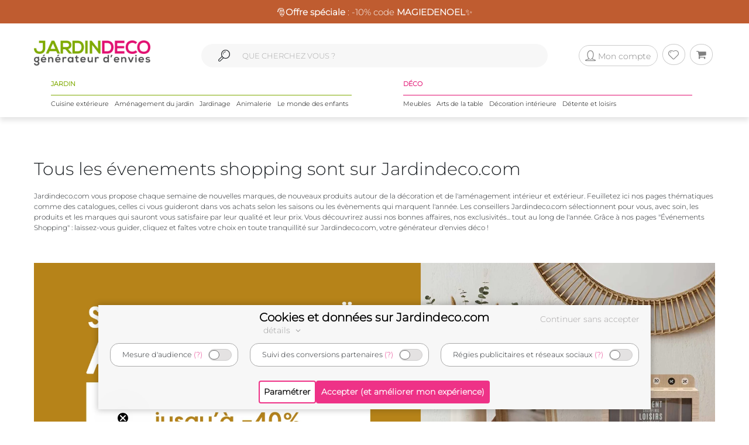

--- FILE ---
content_type: text/javascript
request_url: https://www.jardindeco.com/assets/js/scm/compiledscm.js?v=42
body_size: 6160
content:
var _____cstcroix = " Données potentiellement croisées avec votre provenance (pour voir si vous être venu via une pub/ un site partenaire)";
var ____affgen = "Permet de suivre l'efficacité des partenariats avec d'autres sites webs (affiliation ou publicités)";
var ____socgen = "Permet de suivre l'efficacité des campagnes sur les réseaux sociaux";

var ____optip = "Nous utilisons l'option d'anonymisation de l'IP pour ne pas partager votre IP.";

window.dynamicSCMRules =  window.dynamicSCMRules || { data : {} }; 

window.dynamicSCMRules.rules = [ 
	{
		rgpd : "google",  
	 	a: 1, 
		rn : 'gs', 
		ar: function(d,pd) {
			window.dataLayer = window.dataLayer || [];
			window.gtag = function() {dataLayer.push(arguments);}
			gtag('js', new Date());
			
			gtag('consent', 'default', {
				'ad_storage': 'denied',
				'ad_user_data': 'denied',
				'ad_personalization': 'denied',
				'analytics_storage': 'denied'
			  });
			
			gtag('config', 'AW-783355268', { 'send_page_view': true, 'currency': 'EUR', 'anonymize_ip': true,'cookieExpires': 34128000 });

			gtag('config', 'AW-1068669682', { 'send_page_view': true, 'currency': 'EUR', 'anonymize_ip': true,'cookieExpires': 34128000 });
		
			gtag('consent', 'update', {
				'ad_user_data': 'granted',
				'ad_personalization': 'granted',
				'ad_storage': 'granted',
				'analytics_storage': 'granted'
			});  

			$('head').append('<script async src="https://www.googletagmanager.com/gtag/js?id=AW-1068669682"></script>');
		} 
	},
	{
		rgpd : "google", 
		r:1, 
		rn:'retourgs', 
		ar:function(d,pd) {
			if (window.gtag)
			{
				var items = [];
				if (d.cart) { 
					for(var i=0;i<d.cart.length;i++) {
						var line = d.cart[i];
						items.push({
							id : line.id,
							item_id : line.id,
							quantity:line.qty, 
							price : numberFormat(line.prix,2, '.', ''),
							brand : line.brand||'',
							item_brand : line.brand||'',
							category : line.fullcat||'',
							item_category : line.fullcat||'',
							ecomm_prodid : line.id,
							google_business_vertical : 'retail' 
						});
					}
				}
				
				gtag('event', 'purchase', { 
					'transaction_id': ('' + d.factid),
					'value':d.totalttc,
					'shipping':d.transportttc,
					'items' : items
				});

				gtag('set', 'user_data', {
					"email": d.clientemail,
					"address": {
					"first_name": d.clientprenom,
					"last_name": d.clientnom,
					"street": d.orderadr,
					"city": d.orderadrville,
					"postal_code": d.orderadrcp,
					"country": d.orderadrpays
					}
				});
			}
		}
	},
	{
		rgpd:"google", 
		r:1, 
		rn:"doyodconv", 
		ar:function(d,pd) {
			window._uxa = window._uxa || [];
			window._uxa.push(['ecommerce:addTransaction', {
					'id': (""+d.factid),               // obligatoire, mettre l'ID de transaction
					'revenue': (""+d.totalttc),
					'shipping': (""+d.transportttc)
				}]);
			window._uxa.push(['ecommerce:send']);
		}
	},
	{
		rgpd : "google", 
		r:1, 
		rn:'googleconv', 
		ar:function(d,pd) {  
			if (window.gtag)
			{	
				gtag('event', 'conversion', {
					'send_to': 'AW-1068669682/4NSHCMiTrHwQ8rXK_QM',
					'value': d.totalttc, 
					'currency': 'EUR', 
					'transaction_id': (""+d.factid)
				}); 
			}
				
		}
	},
	{
		rgpd : "sf",  
		r:1, 
		rn: 'retoursf', 
		ar:function(d,pd) {
			window.sf = window.sf || []; 
			sf.push(["20865"], [""+d.factid], [numberFormat(d.totalttc,2, '.', '')]);

			(function() {
				var sf_script = document.createElement("script");
				sf_script.src = "https://tag.shopping-feed.com/async.js";
				sf_script.setAttribute("async", "true");
				document.documentElement.firstChild.appendChild(sf_script);
			})();  
		}
	},  
	{ 
		rgpd : "plebicom", 
		r:1, 
		rn:'plebicom', 
		ar:function(d, pd) { 
		
			var htcommande =  Math.round(Math.max(0, d.totalht-(d.transportttc/1.2)) * 100)/100; 
		
			$('body').append('<img src="https://affiliation.plebicom.com/TagConfirmationCommande.jsp?idAnnonceur=2261&numCommande='+d.factid+'&montantCommande='+htcommande+'&commissionCommande='+(Math.round(htcommande*18.0)/100)+'&libelleCommande='+encodeURIComponent(d.clientnom)+'&email='+encodeURIComponent(d.clientemail)+'" height="1" width="1" marginwidth="0" marginheight="0" />');
		}
	},  
	{ 
		rgpd : "pinterest", 
		a:1, 
		rn:"pinterestinit", 
		ar:function(d,pd) {
			$('body').append('<script>\
				!function(e){if(!window.pintrk){window.pintrk = function () {\
				window.pintrk.queue.push(Array.prototype.slice.call(arguments))};var n=window.pintrk;n.queue=[],n.version="3.0";\
				var t=document.createElement("script");t.async=!0,t.src=e;\
				var r=document.getElementsByTagName("script")[0];\
				r.parentNode.insertBefore(t,r)}}("https://s.pinimg.com/ct/core.js");\
				pintrk("load", "2614351240900", {'+((d && d.clientemail)? ' em: "'+d.clientemail+'"':'')+'});\
				pintrk("page");\
			</script>\
			<noscript>\
				<img height="1" width="1" style="display:none;" alt="" src="https://ct.pinterest.com/v3/?event=init&tid=2614351240900&noscript=1" />\
			</noscript>');
		}
	},
	{ 
		rgpd : "pinterest", 
		f:1, 
		mq :1, 
		h:1 , 
		rn : "pinterestvisit", 
		ar : function(f) {
		if(f){
			pintrk('track', 'pagevisit',{
				product_id : f.fid
			 }); 
		}else{
			pintrk('track', 'pagevisit');
		}

		
		}
	},
	{ 
		rgpd : "pinterest", 
		c:1, 
		rn : "pinterestcat", 
		ar: function(d, pd) {
	 
			pintrk('track', 'viewcategory', {
				line_items: [
					{
						product_category: pd.catname
					}
				]
			}); 
		}
	}, 
	{ 
		rgpd : "pinterest", 
		r:1, 
		rn : "pinterestret", 
		ar: function(d, pd) {
		 
			var totqty = 0;
			var items = [];
			if (d.cart) { 
				for(var i=0;i<d.cart.length;i++) {
					var line = d.cart[i];
					items.push({
						product_name: line.nomp || '',
						product_id: ""+line.id ,
						product_price: line.prix,
						product_quantity: line.qty||1
					});
					totqty+= line.qty||1;
				}
			}
			if (totqty> 0) {
				pintrk('track', 'checkout', {
					value: d.totalttc,
					order_quantity: totqty,
					currency: 'EUR',
					order_id: ""+d.factid ,
					line_items: items
				});
			}   
		}
	},
	{
		rgpd: "uzerly",
		a:1,
		rn: "uzerly_init",
		ar: function(d, pd) {
			$('body').append(`<script>(function(w,d,s,l,g,i) {
				w[l]=w[l]||[];w[l].push({'tag.start':new Date().getTime(),event:'tag.js',id:i,ad:g});
				var f=d.getElementsByTagName(s)[0],j=d.createElement(s),dl=l!='cibleclic_pt'?'&l='+l:'';j.async=true;
				j.src='https://'+i+'.userly.net/cl.js?id='+i+'&ad='+g+dl;f.parentNode.insertBefore(j,f);})(window, document, 'script', 'cibleclic_pta', 518, 2583);</script>`);
		}
	},
	{
		rgpd: "uzerly",
		rn: "uzerly_tags",
		h: 1,
		mc: 1,
		c: 1,
		f: 1,
		p: 1,
		r: 1,
		ar: function(d, pd) {
			var insertEmail = '';
			var isClientLogged = '';
			if (d.clientemailmd5) {
				insertEmail = `, email:'` + d.clientemailmd5 + `'`;
			}
			if (d.isClientLogged == 1) {
				isClientLogged = `, logged: 'true'`;
			}
			switch(pd.ap) {
				case 'homepage':
						$('body').append(`<script type="text/javascript">
								var cibleclic_pt=[{page: 'homepage' ${insertEmail} ${isClientLogged} }];
							</script>`);
					break;
				case 'mon compte':
					$('body').append(`<script type="text/javascript">
							var cibleclic_pt=[{page: 'login'}];
						</script>`);
					break;
				case 'listing':
					$('body').append(`<script type="text/javascript">
						var cibleclic_pt=[{page: 'listing' ${insertEmail} ${isClientLogged}, categoryid:  ${d.catid}, item: ["${d.items[0]}", "${d.items[1]}", "${d.items[2]}"] }];
					</script>`);			
					break;
				case 'produit':
					$('body').append(`<script type="text/javascript">
						var cibleclic_pt=[{page:'product' ${insertEmail} ${isClientLogged}, productid:  ${d.fid}, price: ${d.prix}, product_name: "${d.nomp}", product_image: "${d.img}", product_description: "${d.description}"}];
					</script>`);
					break;
				case 'panier':
					$('body').append(`<script type="text/javascript">
					var cibleclic_pt=[{page: 'basket' ${insertEmail} ${isClientLogged}, listproducts: [` + d.cart.map((x) => '"' + x.id + '"') + `], listprices: [` + d.cart.map((x) => x.prix) + `], listquantity: [` + d.cart.map((x) => x.qty) + `], price: ${Math.round(Math.max(0, d.totalht-(d.transportttc/1.2)) * 100)/100 }}];						
					</script>`);
					break;
				case 'confirmation' :
					$('body').append(`<script type="text/javascript">
						var cibleclic_pt=[{page: 'transaction' ${insertEmail} ${isClientLogged}, listproducts: [` + d.cart.map((x) => '"' + x.id + '"') + `], listprices: [` + d.cart.map((x) => x.prix) + `], listquantity: [` + d.cart.map((x) => x.qty) + `], price: ${Math.round(Math.max(0, d.totalht-(d.transportttc/1.2)) * 100)/100 }, transactionid: ${d.factid}}];
					</script>`);
					break;
			}
		}
	}, 
	{ 
		rgpd : "fb", 
		a:1 , 
		rn:'fbinit', 
		tis: ' <script> \
										  !function(f,b,e,v,n,t,s) {if(f.fbq)return;n=f.fbq=function(){n.callMethod?n.callMethod.apply(n,arguments):n.queue.push(arguments)};if(!f._fbq)f._fbq=n;n.push=n;n.loaded=!0;n.version=\'2.0\';n.queue=[];t=b.createElement(e);t.async=!0;t.src=v;s=b.getElementsByTagName(e)[0];s.parentNode.insertBefore(t,s)}(window, document,\'script\',\'https://connect.facebook.net/en_US/fbevents.js\');\
										  fbq(\'init\', \'1709796189239510\');\
										  fbq(\'track\', \'PageView\');\
											</script>\
											<noscript><img height="1" width="1" style="display:none"  src="https://www.facebook.com/tr?id=1709796189239510&ev=PageView&noscript=1"/></noscript>'
	},
	{ 
		rgpd : "fb", 
		r:1, 
		rn:'fbret', 
		ar:function(d,pd) {
			 try { 
				var htcommande =  Math.round(Math.max(0, d.totalht-(d.transportttc/1.2)) * 100)/100; 
		
		
				var items = [];
				var itemname = '';
				var itemcat = '';
				
				if (d.cart) { 
					for(var i=0;i<d.cart.length;i++) {
						var line = d.cart[i];
						items.push(line.id.toString());
						itemname = line.nomp || '';
						itemcat = line.fullcat||'';  
					}
				}
				
				if (items.length > 1) {
					fbq('track', 'Purchase', {  
						content_ids: items,
						content_type: 'product',
						value: numberFormat(htcommande,2, '.', ''),
						currency: 'EUR'
					});
				}
				else {
					fbq('track', 'Purchase', { 
						content_name: itemname,
						content_category: itemcat,
						content_ids: items,
						content_type: 'product',
						value: numberFormat(htcommande,2, '.', ''),
						currency: 'EUR'
					});
				}
			} catch(err) {} 
		} 
	}, 
	{
		rgpd : "google", 
		f:1, 
		rn : "gadsprod", 
		ar : function(d, pd) {
			if (window.gtag)
			{
				gtag('event','view_item', {
				  'value': d.prix,
				  'items': [
					{
						'ecomm_pagetype': 'product',
						'ecomm_category': [d.cat3],
						'item_id': (d.fid || pd.fid), 
						'id': (d.fid || pd.fid), 
						'ecomm_prodid' : (d.fid || pd.fid),
						'google_business_vertical': 'retail',
						'ecomm_totalvalue': d.prix	  
					}
				  ]
				}); 
			}
		}
	},
	{
		rgpd : "fb", 
		f:1, 
		rn:'fbprod', 
		ar:function(d,pd) { 
			var cat = '';
						
			if (d.cat3) cat ='<span class="category">/'+d.cat1+'/'+d.cat2+'/'+d.cat3+'</span>';
			else if (d.cat2) cat ='<span class="category">/'+d.cat1+'/'+d.cat2+'</span>';
			
			fbq('track', 'ViewContent', {
			  content_name:  d.nomp,
			  content_category: cat || '',
			  content_ids: [(d.fid || pd.fid).toString()],
			  content_type: 'product',
			  value: d.prix,
			  currency: 'EUR'
			 });  
		}
	}, 
	{
		rgpd : "bing", 
		r:1, 
		rn:'bingretour', 
		ar: function(d,pd) {
			  window.uetq = window.uetq || [];
			  window.uetq.push({'ec': 'vente', 'ea': 'action', 'el': 'etiquette', 'ev': '0000', 'gv': d.totalttc });   
		}
	}, 
	{
		rgpd : "bing", 
		a:1, 
		rn:'bing', 
		tis:'<script>(function(w,d,t,r,u){var f,n,i;w[u]=w[u]||[],f=function(){var o={ti:"4044803"};o.q=w[u],w[u]=new UET(o),w[u].push("pageLoad")},n=d.createElement(t),n.src=r,n.async=1,n.onload=n.onreadystatechange=function(){var s=this.readyState;s&&s!=="loaded"&&s!=="complete"||(f(),n.onload=n.onreadystatechange=null)},i=d.getElementsByTagName(t)[0],i.parentNode.insertBefore(n,i)})(window,document,"script","//bat.bing.com/bat.js","uetq");</script><noscript><img src="//bat.bing.com/action/0?ti=4044803&Ver=2" height="0" width="0" style="display:none; visibility: hidden;" /></noscript>'
	}
 ];



window.dynamicSCMRules.rgpdinfos = { 
  groups: { 1 : "Mesure d'audience", 2 :"Suivi des conversions partenaires", 3 : "Régies publicitaires et réseaux sociaux"},
  groupsdesc : {1: "<div class=\"cookiesgroup\">Mesure d'audience</div><ul class=\"cookieslist\"><li class=\"cookiesline\"><ul class=\"cookiesdetails\"><li class=\"cookiesname\">Pourquoi ?</li><li class=\"cookiesdesc\"> Suivre le comportement des visiteurs sur le site, leur provenance, etc... <br/> En plus des solutions de mesures d\'audience soumise à votre consentement, nous utilisons une solution exemptée de consentement à usage interne sans partage de données avec des tiers (piwik). </ul></li></ul>", 2:"<div class=\"cookiesgroup\">Suivi des conversions partenaires</div><ul class=\"cookieslist\"><li class=\"cookiesline\"><ul class=\"cookiesdetails\"><li class=\"cookiesname\">Pourquoi ?</li><li class=\"cookiesdesc\"> Pouvoir rémunérer les sites partenaires qui nous apportent des visites.</ul></li></ul>", 3: "<div class=\"cookiesgroup\">Régies publicitaires et réseaux sociaux</div><ul class=\"cookieslist\"><li class=\"cookiesline\"><ul class=\"cookiesdetails\"><li class=\"cookiesname\">Pourquoi ?</li><li class=\"cookiesdesc\"> Diffusion de publicités ciblées sur des sites tiers et fonctionnalités de partage sur les réseaux sociaux.</ul></li></ul>" , 'gen' : "<br/> Pour en savoir plus sur chaque tiers et les données partagées, utilisez le bouton \"Paramétrer\""  },
  tiers:{
	 "google" :{
		fname : "Google Analytics",
		reason : "Nous permet de suivre les statistiques de visite et de ventes de notre site. "+____optip,
		part: "Pages vues, actions (ajout au panier, commandes, inscription newsletter, ajout aux favoris, ...). Pas d'infos personnelles.",
		infossup:"https://policies.google.com/privacy",
		grp:1 
	 },
	"bing" : {
		fname : "Bing",
		reason : ____affgen,
		part: "Pages vues. Après une commande, son montant. ",
		infossup:"https://privacy.microsoft.com/fr-fr/privacystatement",
		grp : 2
	}, 
	"sf":{
		fname : "Shopping feed",
		reason : "Permet de suivre l'efficacité de nos campagnes sur les comparateurs et certains réseaux publicitaires",
		part : "Après une commande, son montant. " + _____cstcroix,
		grp : 2
	}, 
	"plebicom" : {
		fname : "Plebicom",
		reason : ____affgen,
		part: "Après une commande, son montant, votre nom et prénom. " + _____cstcroix,
		grp : 2
	},
	"fb" : {
		fname : "Facebook (et Pixel)",
		reason : ____socgen,
		part : "Pages vues. Ajouts au panier. Après une commande, son montant et son contenu.",
		infossup :"https://www.facebook.com/about/basics",
		grp:3
	},	  
	"pinterest" : {
		fname : "Pinterest",
		reason : ____socgen,
		part : "Pages vues. Ajouts au panier. Après une commande, son montant et son contenu et un hash de l'email.",
		infossup :"https://policy.pinterest.com/fr/privacy-policy",
		grp:3
	},
	"uzerly" : {
		fname : "Uzerly",
		reason : ____socgen,
		part : "Pages vues. Ajouts au panier. Après une commande, son montant et son contenu et un hash de l'email.",
		infossup :"https://uzerly.fr/fr/politique-de-confidentialite/",
		grp:3
	}
  }
}
 
 
 window.dynamicSCMRules.actionrules = {
	 'prepareitemsforGA':function(id, qty, price, name) {
		 name = name || '';
		 var brand = '';
		 var category = '';
		 
		 if (dynamicSCMRules.data && (dynamicSCMRules.data.cat2 || dynamicSCMRules.data.cat3)) {
			 if (dynamicSCMRules.data.cat3) category = dynamicSCMRules.data.cat1+'/'+dynamicSCMRules.data.cat2+'/'+dynamicSCMRules.data.cat3;
			 else category = dynamicSCMRules.data.cat1+'/'+dynamicSCMRules.data.cat2;
		 }
		 
		 var list_name = 'produit';
		 if (dynamicSCMRules.data) {
			 if(dynamicSCMRules.data.ap == 'listing')
				 list_name = 'cat';
			 else if (dynamicSCMRules.data.ap == 'evenement' || dynamicSCMRules.data.ap == 'marque' || dynamicSCMRules.data.ap == 'vf') 
				  list_name = dynamicSCMRules.data.ap;
			  
			  if (dynamicSCMRules.data.nomp) {
				  name = dynamicSCMRules.data.nomp;
			  }
			  if (dynamicSCMRules.data.brand) {
				  brand = dynamicSCMRules.data.brand;
			  }
			  
			 if (price <=0 && dynamicSCMRules.data.prix) {
				 price =  parseFloat(''+(price||'')) || 0
			 }
		 }
		 
		 var list_position = 0;
		 if (list_name!='produit') {
			var itemlink = $('#prodlist').find('.single_item .addtocart_area a[href$=",'+id+'"]').first();
			if (itemlink) {
				var itembloc = $(itemlink).parents('.col-xxs-12').first();
				if (itembloc) {
					list_position = itembloc.index();
					if(!name) { var nameblk =  $(itembloc).find('.name a').first(); if(nameblk) name=nameblk.html(); }
					if(price<=0) {var priceblk = $(itembloc).find('.price .amount').first();  if(priceblk) price = parseFloat(priceblk.html().replace(',','.')); }
				}
			}
		}
		
		 var items  = [ {'id': id, 'item_id': id, 'ecomm_prodid' : id, 'quantity' : qty, 'name':name, 'item_name':name, 'brand' : brand, 'item_brand':brand, 'category' : category, 'item_category' : category,'price' : price , 'list_name' : list_name, 'item_list_name' : list_name, 'list_position':list_position,  'item_list_position':list_position, 'google_business_vertical' : 'retail' 
		}];
		
		return [items, price];
	 },
	 
	 'add_to_cart' :  function(id, qty, price, name) {
		 
			price = parseFloat(''+(price||'0')) || 0;	 
			qty = parseInt(""+(qty||'1'), 10);
			console.log(id, qty, price, name);
			console.log(dynamicSCMRules);
			// Push matomo
			data = window.dynamicSCMRules.data;
			
			var _paq = window._paq = window._paq || [];
			$.getJSON( '/ajax/cart/cart.php', function(data2) {
				
				if(data2.totalcartttc>0){
				_paq.push(['addEcommerceItem',
					data.fid,
					data.nomp, 
					[data.cat1, data.cat2,data.cat3], 
					parseFloat(data.prix),
					qty, 
				]); 
				_paq.push(['trackEcommerceCartUpdate', data2.totalcartttc]); 
				}
				
			}); 
			/* _paq.push(['addEcommerceItem',
				id,
				name, 
				[dynamicSCMRules.data.cat1, dynamicSCMRules.data.cat2,dynamicSCMRules.data.cat3], 
				price,
				qty, 
			]); 
			_paq.push(['trackEcommerceCartUpdate', dynamicSCMRules.data.totalcartttc]);  */
			var itemsAndPrice = dynamicSCMRules.actionrules.prepareitemsforGA(id, qty, price, name);
			 
		if(window.gtag)  {   
			gtag('event', 'add_to_cart', { 'value' : (itemsAndPrice[1]*qty), 'items' : itemsAndPrice[0] }); 
		}
		
		if (window.fbq) {
			fbq('track', 'AddToCart', {  
				   content_name: itemsAndPrice[0].name,
				   content_category: itemsAndPrice[0].category,
				   content_type : 'product',
				   content_ids : [id.toString()],
				   value : (itemsAndPrice[1]*qty),
				   currency : 'EUR'     
			  }); 
		}
		
		if (window.pintrk) {
			pintrk('track', 'addtocart', {
				value: (price*qty),
				order_quantity: qty,
				currency: 'EUR',
				line_items: [
					{
						product_name: name,
						product_id: id,
						product_price: price,
						product_quantity: qty
					}
				]
			});
		}
	 }, 
	 'add_to_wishlist' :  function(id, qty, price, name) {
		  if(window.gtag)  {  
		  
			price = parseFloat(''+(price||'0')) || 0;	 
			qty = parseInt(""+(qty||'1'), 10);
			 
			var itemsAndPrice = dynamicSCMRules.actionrules.prepareitemsforGA(id, qty, price, name);
			
			gtag('event', 'add_to_cart', { 'value' : (itemsAndPrice[1]*qty), 'items' : itemsAndPrice[0] }); 
		}
	 },
	 'login' : function(email) {
		 if(window.gtag) gtag('event', 'login', {'method':'jd'}); 
	 },
	 'newsletter' : function(email) {     
		  if(window.gtag) {
			$('body').append('\
			<script type="text/javascript">\
				var google_conversion_id = 999888169;\
				var google_conversion_language = "de";\
				var google_conversion_format = "3";\
				var google_conversion_color = "ffffff";\
				var google_conversion_label = "X5qwCK-08gEQqark3AM";\
				var google_conversion_value = 0;\
			</script>\
			<script type="text/javascript" src="https://www.googleadservices.com/pagead/conversion.js"></script>\
			<noscript> <div style="display:inline;"> <img height="1" width="1" style="border-style:none;" alt="" src="https://www.googleadservices.com/pagead/conversion/999888169/?label=X5qwCK-08gEQqark3AM&amp;guid=ON&amp;script=0"/> </div> </noscript>\
			');
		  } 
		  if (pintrk) {
			  pintrk('track', 'signup');
		  }
		  $('body').append('\
				<script>  var sporder = { email: "'+email+'", action : "signup" }; 	</script>'); 
	 }
 }
 

--- FILE ---
content_type: text/javascript
request_url: https://www.jardindeco.com/assets/js/jd/ready.js?v=21
body_size: 459
content:
window._detectOnFirstTouch = function() { 
  // set some global variable
  window.USER_IS_TOUCHING = true;  
  console.log('support touch');
  // we only need to know once that a human touched the screen, so we can stop listening now
  window.removeEventListener('touchstart', window._detectOnFirstTouch, true);
  window._detectOnFirstTouch = null;
}

window.addEventListener('touchstart', window._detectOnFirstTouch , true);


$(document).ready(function() {
	$.ajaxSetup({ cache: false });
	 
	var errField = $('.submitonce .redborder:visible')[0];
	if (errField && errField.focus) errField.focus();
	
	var removeerrclass = function(e) {
		
		if ($(e.target).val()>'') {
			$(e.target).removeClass('redborder');
			$(e.target).off('keyup', removeerrclass);
		}
	}

	$('.submitonce input[type="text"].redborder,.submitonce input[type="password"].redborder').keyup(removeerrclass);
	
	
	// $('#countryheaderflag').on('click', jdly.popCountrySelection);
	
	// prevent site from shifting left when  modal open
	
	$('.modal').on('show.bs.modal', function () {
        if ($(document).height() > $(window).height()) {
            // no-scroll
            $('body').addClass("modal-open-noscroll");
        }
        else {
            $('body').removeClass("modal-open-noscroll");
        }
    });
    $('.modal').on('hide.bs.modal', function () {
        $('body').removeClass("modal-open-noscroll");
    });
	  
	  
	setInterval(function() { $.get('/ajax/site/session_prolongee.php'); }, 600000);
	  $("img").on('error', function(){
           $(this).hide();
   });
});


--- FILE ---
content_type: text/javascript
request_url: https://www.jardindeco.com/assets/js/jd/site/iadvize.js
body_size: 400
content:
let pageLocation = window.dynamicSCMRules.data.ap;
let authorizedPages = pageLocation == 'homepage' 
    || pageLocation == 'mon compte' 
    || pageLocation == 'listing' 
    || pageLocation == 'produit' 
    || pageLocation == 'panier'
    || pageLocation == 'confirmation';

switch(pageLocation) {
    case 'homepage':
        pageType = "homepage";
        break;
    case 'mon compte':
        pageType = "account";
        break;
    case 'listing':
        pageType = "category";		
        break;
    case 'produit':
        pageType = "product";
        productID = `"product_id": "${window.dynamicSCMRules.data.fid}",`
        break;
    case 'panier':
        pageType = "cart";
        break;
    case 'confirmation' :
        pageType = "confirmation";
        break;
}

if (authorizedPages) {
    $('body').append(`<!-- START IADVIZE LIVECHAT -->
								<script>
									window.iAdvizeInterface = window.iAdvizeInterface || [];
									window.iAdvizeInterface.config = {
										"sid": 9714
									};
									window.idzCustomData = {
										${productID}
										"iadvize_page_type": "${pageType}"
									};
								</script>
								<script async src="//halc.iadvize.com/iadvize.js" ></script>
								<!-- END IADVIZE LIVECHAT -->`);
}

if (pageLocation == "confirmation") {
    let pageData = window.dynamicSCMRules.data;
    $('body').append(`<!-- START IADVIZE CONVERSION TRACKING CODE -->
                    <script>
                    window.iAdvizeInterface = window.iAdvizeInterface || [];
                    window.iAdvizeInterface.push(function(iAdvize) {
                    iAdvize.recordTransaction({
                        amount: ${Math.round(Math.max(0, pageData.totalht-(pageData.transportttc/1.2)) * 100)/100 },
                        id: "${pageData.factid}"
                    });
                    });
                    </script>
                    <!-- END IADVIZE CONVERSION TRACKING CODE -->`);
}

--- FILE ---
content_type: application/javascript
request_url: https://deg3xyi07y58.cloudfront.net/widget_script_gallery.js
body_size: 10481
content:
if (!window.socialez_gallery_loaded) {
    window.socialez_gallery_loaded = true;
    solialiez_gallery_current_video = [];
    solialiez_gallery_current_product = "";
    solialiez_gallery_max_video = [];
    solialiez_gallery_list_video = [];
    solialiez_gallery_list_subtitle = [];
    solialiez_gallery_widget_state = "S";
    solialiez_gallery_widget_type = [];
    solialiez_mouseDown = false;
    solialiez_startX = 0
    solialiez_eventX = 0
    solialiez_slider = "";
    solialiez_clicked_video = "";
    solialiez_scrollLeft = 0;
    solialiez_gallery_max_vignette = [];
    solialiez_gallery_max_vignette_default = 100;
    solialiez_gallery_color = [];
    solialiez_gallery_title = [];
    solialiez_gallery_subtitle = [];
    solialiez_metrics = [];
    solialiez_img_timer = 0;
    solialiez_last_timestamp = 0;
    socialezAnimationFrame = null;
    socialez_gallery_shop_text_default = "Voir le produit";
    socialez_gallery_shop_text = []
    socialez_gallery_shop_link = [];
    socialez_gallery_product_link = [];
    socialez_gallery_format = [];
    socialez_gallery_item_type = []
    socialez_gallery_type = []
    // stocke tous les produits pour chaque feed/ugc (nouveau format)
    socialez_gallery_products = [];
    socialezClient = ""

    function solialiez_check_array_gallery(tableau, element) {

        let index = tableau.indexOf(element);

        if (index === -1) {
            return { avant: null, apres: null };
        }

        let avant = index > 0 ? tableau[index - 1] : null;
        let apres = index < tableau.length - 1 ? tableau[index + 1] : null;

        return { current: index, avant: avant, apres: apres };
    }

    function socialezLargeVideoLoadGallery(video, array, skipped = true) {

        if (skipped && !/\.(png|jpe?g|gif|webp|bmp|svg)$/i.test(video)) {
            currentVideo = document.body.querySelector(".popup-wrapper-gallery.socialez-widget-gallery video")
            currentVideo_current_second = Math.ceil(currentVideo.currentTime)
            if (currentVideo_current_second > 2) {
                sendAnalyticsEventGallery("video_watched", array, {
                    ugc_id: currentVideo.src.split('/').pop(),
                    watching_time: currentVideo_current_second,
                    video_duration: Math.ceil(currentVideo.duration)
                });
            }
        }

        solialiez_img_timer = 0
        solialiez_last_timestamp = 0
        document.body.querySelector(".popup-wrapper-gallery.socialez-widget-gallery .play-video-navbar").style.display = "none";
        document.body.querySelector(".popup-wrapper-gallery.socialez-widget-gallery .pause-video-navbar").style.display = "flex";
        document.body.querySelector(".popup-wrapper-gallery.socialez-widget-gallery .mute-item-navbar").style.display = "flex";
        document.body.querySelector(".popup-wrapper-gallery.socialez-widget-gallery .completion.active").style.width = '0%';
        document.body.querySelector(".popup-wrapper-gallery.socialez-widget-gallery .completion.active").classList.remove("active")

        document.body.querySelector(".popup-wrapper-gallery.socialez-widget-gallery .socialez_first").classList.remove("socialez_inactive")
        document.body.querySelector(".popup-wrapper-gallery.socialez-widget-gallery .socialez_prev").classList.remove("socialez_inactive")
        document.body.querySelector(".popup-wrapper-gallery.socialez-widget-gallery .socialez_next").classList.remove("socialez_inactive")
        document.body.querySelector(".popup-wrapper-gallery.socialez-widget-gallery .socialez_last").classList.remove("socialez_inactive")

        nav = solialiez_check_array_gallery(solialiez_gallery_list_video[array], video)
        if (!nav.avant) {
            document.body.querySelector(".popup-wrapper-gallery.socialez-widget-gallery .socialez_first").classList.add("socialez_inactive")
            document.body.querySelector(".popup-wrapper-gallery.socialez-widget-gallery .socialez_prev").classList.add("socialez_inactive")
            document.body.querySelector(".popup-wrapper-gallery.socialez-widget-gallery .socialez_first").onclick = null
            document.body.querySelector(".popup-wrapper-gallery.socialez-widget-gallery .socialez_prev").onclick = null
        }
        if (nav.avant) {
            document.body.querySelector(".popup-wrapper-gallery.socialez-widget-gallery .socialez_first").onclick = function () {
                socialezLargeVideoLoadGallery(solialiez_gallery_list_video[array][0], array)
            }
            document.body.querySelector(".popup-wrapper-gallery.socialez-widget-gallery .socialez_prev").onclick = function () {
                socialezLargeVideoLoadGallery(nav.avant, array)
            }
        }
        if (!nav.apres) {
            document.body.querySelector(".popup-wrapper-gallery.socialez-widget-gallery .socialez_next").classList.add("socialez_inactive")
            document.body.querySelector(".popup-wrapper-gallery.socialez-widget-gallery .socialez_last").classList.add("socialez_inactive")
            document.body.querySelector(".popup-wrapper-gallery.socialez-widget-gallery .socialez_next").onclick = null
            document.body.querySelector(".popup-wrapper-gallery.socialez-widget-gallery .socialez_last").onclick = null
        }
        if (nav.apres) {
            document.body.querySelector(".popup-wrapper-gallery.socialez-widget-gallery .socialez_next").onclick = function () {
                socialezLargeVideoLoadGallery(nav.apres, array)
            }
            document.body.querySelector(".popup-wrapper-gallery.socialez-widget-gallery .socialez_last").onclick = function () {
                socialezLargeVideoLoadGallery(solialiez_gallery_list_video[array][solialiez_gallery_list_video[array].length - 1], array)
            }
        }

        if (socialez_gallery_products[array] &&
            socialez_gallery_products[array].length > 0) {
            let shoppable_bouton = document.body.querySelector(".socialez-shoppable");
            shoppable_bouton.style.display = "flex";
            shoppable_bouton.removeAttribute("href");
            shoppable_bouton.setAttribute("onclick", "socialez_gallery_toggle_products(event)");
            document.body.querySelector(".socialez-product-wrapper").style.display = "none";

            if (null !== socialez_gallery_shop_link[array] && socialez_gallery_shop_link[array] != "product_link") {
                shoppable_bouton.setAttribute("href", socialez_gallery_shop_link[array]);
                shoppable_bouton.innerHTML = socialez_gallery_shop_text[array];
                shoppable_bouton.removeAttribute("onclick");
            } else if (socialez_gallery_products[array][nav.current].length > 0 && socialez_gallery_shop_link[array] == "product_link") {
                let = shoppable_tab = '';
                socialez_gallery_products[array][nav.current].forEach(product => {
                    shoppable_tab += `
                    <div class="socialez-product-item">
                        <img src="${product.image}" alt="${product.name}">
                        <div>
                            <h3>${product.name}</h3>
                            <a href="${product.url}" target="_blank">Acheter</a>
                        </div>
                    </div>
                    `;
                });
                document.body.querySelector(".socialez-product-details").innerHTML = shoppable_tab;
            } else {
                shoppable_bouton.style.display = "none";
            }
        } else {
            if (null !== socialez_gallery_shop_link[array] && (socialez_gallery_shop_link[array] != "product_link" || (socialez_gallery_shop_link[array] == "product_link" && socialez_gallery_product_link[array][nav.current]))) {

                if (socialez_gallery_shop_link[array] == "product_link") {
                    href = socialez_gallery_product_link[array][nav.current]
                } else {
                    href = socialez_gallery_shop_link[array]
                }
                document.body.querySelector(".socialez-shoppable").href = href
                document.body.querySelector(".socialez-shoppable").style.display = "flex"
            } else {
                document.body.querySelector(".socialez-shoppable").style.display = "none"
            }
        }


        document.body.querySelector(".popup-wrapper-gallery.socialez-widget-gallery video").replaceWith(document.body.querySelector(".popup-wrapper-gallery.socialez-widget-gallery video").cloneNode(true));
        if (document.body.querySelector(".popup-wrapper-gallery.socialez-widget-gallery .mute-item-navbar .sound-on").style.display == "none") {
            document.body.querySelector(".popup-wrapper-gallery.socialez-widget-gallery video").muted = true
            document.body.querySelector(".popup-wrapper-gallery.socialez-widget-gallery video").volume = 0
        }


        document.body.querySelectorAll(".popup-wrapper-gallery.socialez-widget-gallery .completion")[solialiez_gallery_list_video[array].indexOf(video)].classList.add("active")

        if (/\.(png|jpe?g|gif|webp|bmp|svg)$/i.test(video)) {
            cancelAnimationFrame(socialezAnimationFrame)
            socialezUpdateProgressGallery(nav.apres, array)
            document.body.querySelector(".popup-wrapper-gallery.socialez-widget-gallery .play-video-navbar").style.display = "none";
            document.body.querySelector(".popup-wrapper-gallery.socialez-widget-gallery .pause-video-navbar").style.display = "none";
            document.body.querySelector(".popup-wrapper-gallery.socialez-widget-gallery .mute-item-navbar").style.display = "none";
            document.body.querySelector(".popup-wrapper-gallery.socialez-widget-gallery video").src = ""
            document.body.querySelector(".popup-wrapper-gallery.socialez-widget-gallery video").poster = video
            document.body.querySelector(".socialez-widget-gallery > .socialez-widget-wrapper.large").style.aspectRatio = 1
        } else {
            document.body.querySelector(".popup-wrapper-gallery.socialez-widget-gallery video").src = video
            tmp_url = video.replace(".mp4", ".0000000.jpg").split("/");
            tmp_url.splice(4, 0, "thumbnail");
            poster = tmp_url.join("/");
            document.body.querySelector(".popup-wrapper-gallery.socialez-widget-gallery video").poster = poster
            document.body.querySelector(".socialez-widget-gallery > .socialez-widget-wrapper.large").style.aspectRatio = 9 / 16
            document.body.querySelector(".popup-wrapper-gallery.socialez-widget-gallery video").addEventListener("ended", (event) => {
                cancelAnimationFrame(socialezAnimationFrame)
                socialezUpdateProgressGallery(nav.apres, array)
                if (nav.apres) {
                    socialezLargeVideoLoadGallery(nav.apres, array)
                } else {
                    closeGalleryModal(document.body.querySelector(".popup-wrapper-gallery.socialez-widget-gallery"), array)
                }
            });
            socialezUpdateProgressGallery(nav.apres, array)
        }
    }

    function upWidgetGallery(video, array) {
        sendAnalyticsEventGallery("widget_clicked", array);
        video_src = video.src.replace("thumbnail/", "").replace("-preview", "")
        video_poster = video.src.replace("-preview", "").replace(".mp4", ".0000000.jpg")
        nav = solialiez_check_array_gallery(solialiez_gallery_list_video[array], video_src)
        nb_video = solialiez_gallery_list_video[array].length
        item_size = 100 / nb_video
        modalhtml = '<div class="popup-wrapper-gallery socialez-widget-gallery" onClick="closeGalleryModal(this, \'' + array + '\')">'
        modalhtml = modalhtml + '<div class="socialez_widget_navigation socialez_widget_navigation_prev" onclick="event.stopPropagation()"><div class="socialez_first '
        if (!nav.avant) {
            modalhtml = modalhtml + 'socialez_inactive'
        }
        modalhtml = modalhtml + '" '
        if (nav.avant) {
            modalhtml = modalhtml + 'onclick="socialezLargeVideoLoadGallery(\'' + solialiez_gallery_list_video[array][0] + '\',\'' + array + '\')"'
        }
        modalhtml = modalhtml + '><svg xmlns="http://www.w3.org/2000/svg" fill="none" viewBox="0 0 24 24" stroke-width="1.25" stroke="currentColor" aria-hidden="true" data-slot="icon"><path stroke-linecap="round" stroke-linejoin="round" d="m11 8 -4 4 4 4"></path><path stroke-linecap="round" stroke-linejoin="round" d="m16 8 -4 4 4 4"></path></svg></div><div class="socialez_prev '
        if (!nav.avant) {
            modalhtml = modalhtml + 'socialez_inactive'
        }
        modalhtml = modalhtml + '" '
        if (nav.avant) {
            modalhtml = modalhtml + 'onclick="socialezLargeVideoLoadGallery(\'' + nav.avant + '\',\'' + array + '\')"'
        }
        modalhtml = modalhtml + '><svg xmlns="http://www.w3.org/2000/svg" fill="none" viewBox="0 0 24 24" stroke-width="1.25" stroke="currentColor" aria-hidden="true" data-slot="icon"><path stroke-linecap="round" stroke-linejoin="round" d="m14 8 -5 4 5 4"></path></svg></div></div>'
        modalhtml = modalhtml + '<div class="socialez-widget-wrapper large" style="position: relative;"><div class="progress-bar">'
        solialiez_gallery_list_video[array].forEach((link, key) => {
            if (link == video_src) {
                modalhtml = modalhtml + '<div class="progress-bar-item" style="width:' + item_size + '%"><div class="completion active"></div></div>'
            } else {
                modalhtml = modalhtml + '<div class="progress-bar-item" style="width:' + item_size + '%"><div class="completion"></div></div>'
            }
        })
        modalhtml = modalhtml + '</div><div onclick="event.stopPropagation()" class="socialez-video-navbar" style="display: block;">'
        modalhtml = modalhtml + '<div onClick="closeGalleryModal(this, \'' + array + '\')" style="color:#ffffff;" class="reduce-item-navbar"><svg fill="none" viewBox="0 0 24 24" stroke-width="1.75" stroke="currentColor" xmlns="http://www.w3.org/2000/svg" aria-hidden="true" > <line x1="16.5" y1="8" x2="8" y2="16.5" stroke-linecap="round" stroke-linejoin="round" /> <line x1="8" y1="8" x2="16.5" y2="16.5" stroke-linecap="round" stroke-linejoin="round" /> </svg></div><div onClick="socialezPlayVideoGallery()" style="display:none;font-size: 27px;line-height: 34px;" class="play-video-navbar"><svg version="1.1" id="Layer_1" xmlns="http://www.w3.org/2000/svg" xmlns:xlink="http://www.w3.org/1999/xlink" x="0px" y="0px" viewBox="15 -150 200 630" style="enable-background:new 0 0 335 335;" xml:space="preserve"><polygon points="22.5,0 22.5,335 232.5,167.5 " fill="#000000" style="fill: rgb(255, 255, 255);"></polygon></svg></div><div onClick="socialezPauseVideoGallery()" style="font-size: 26px;line-height: 33px;" class="pause-video-navbar"><svg id="Layer_2" viewBox="250 250 1510 1510" xmlns="http://www.w3.org/2000/svg" data-name="Layer 2"><path d="m1181.82 1355a60.14 60.14 0 0 1 -60.14-60.13v-579.74a60.14 60.14 0 0 1 120.28 0v579.74a60.14 60.14 0 0 1 -60.14 60.13zm-353.64 0a60.14 60.14 0 0 1 -60.18-60.13v-579.74a60.14 60.14 0 0 1 120.28 0v579.74a60.14 60.14 0 0 1 -60.1 60.13z" fill="#000000" style="fill: rgb(255, 255, 255);"></path></svg></div><div class="mute-item-navbar">'
        modalhtml = modalhtml + '<div class="sound-on" onclick="muteGallery(this)"><svg width="35" height="35" viewBox="-2 0 28 25" fill="none" xmlns="http://www.w3.org/2000/svg"><path d="M3.54718 15.4159V10.4474C3.54718 10.1712 3.77104 9.94739 4.04718 9.94739H7.39254C7.51549 9.94739 7.63412 9.90209 7.72578 9.82015L11.86 6.12439C12.1821 5.83642 12.6932 6.06507 12.6932 6.49716V18.92C12.6932 19.3378 12.2111 19.5714 11.8833 19.3124L7.71972 16.0235C7.63146 15.9538 7.52227 15.9159 7.40979 15.9159H4.04718C3.77104 15.9159 3.54718 15.692 3.54718 15.4159Z" fill="#FFFFFF"></path><path d="M16.3146 10.0251C16.8155 10.2398 17.8174 11.047 17.8174 12.5585C17.8174 14.0699 16.8155 15.0203 16.3146 15.3066" stroke="#FFFFFF" stroke-width="1.2" stroke-linecap="round" stroke-linejoin="round"></path><path d="M18.4021 7.36285C19.4566 7.76362 21.5655 9.34663 21.5655 12.4726C21.5655 15.5986 19.4566 17.4392 18.4021 17.9688" stroke="#FFFFFF" stroke-width="1.2" stroke-linecap="round" stroke-linejoin="round"></path></svg></div>'
        modalhtml = modalhtml + '<div class="sound-off" style="display:none" onclick="muteGallery(this)"><svg width="35" height="35" viewBox="-2 0 28 25" fill="none" xmlns="http://www.w3.org/2000/svg"><path d="M3.54718 15.7159V10.1474C3.54718 10.037 3.63672 9.94741 3.74718 9.94741H7.50061C7.55365 9.94741 7.60452 9.92634 7.64203 9.88884L11.476 6.05483L12.9809 4.42531C13.1157 4.27938 13.3577 4.39789 13.3251 4.59383L12.9419 6.89624C12.9362 6.93054 12.9217 6.96276 12.8997 6.98972L5.68781 15.8422C5.64983 15.8889 5.59289 15.9159 5.53275 15.9159H3.74718C3.63672 15.9159 3.54718 15.8264 3.54718 15.7159Z" fill="#FFFFFF"></path><path d="M12.6932 12.7128V19.5574C12.6932 19.7213 12.507 19.8156 12.3749 19.7187L8.89266 17.1642C8.8005 17.0966 8.78365 16.9657 8.85568 16.8769L12.3379 12.5868C12.4566 12.4405 12.6932 12.5245 12.6932 12.7128Z" fill="#FFFFFF"></path><path d="M15.6194 5.71143L4.26579 19.9406" stroke="#FFFFFF" stroke-width="1.2" stroke-linecap="round" stroke-linejoin="round"></path><path d="M16.3146 10.0251C16.8155 10.2398 17.8174 11.047 17.8174 12.5585C17.8174 14.0699 16.8155 15.0203 16.3146 15.3066" stroke="#FFFFFF" stroke-width="1.2" stroke-linecap="round" stroke-linejoin="round"></path><path d="M18.4021 7.36285C19.4566 7.76362 21.5655 9.34663 21.5655 12.4726C21.5655 15.5986 19.4566 17.4392 18.4021 17.9688" stroke="#FFFFFF" stroke-width="1.2" stroke-linecap="round" stroke-linejoin="round"></path></svg></div>'
        modalhtml = modalhtml + '</div></div>'
        if (!/\.(png|jpe?g|gif|webp|bmp|svg)$/i.test(video_src)) {
            modalhtml = modalhtml + '<video poster="' + video_poster + '" onclick="socialez_gallery_close_shoppable(event)" class="video" autoplay="" playsinline="" '
            modalhtml = modalhtml + 'src="' + video_src + '"'
            modalhtml = modalhtml + ' type="video/mp4" ></video>'
        } else {
            modalhtml = modalhtml + '<video onclick="socialez_gallery_close_shoppable(event)" class="video" autoplay="" playsinline="" '
            modalhtml = modalhtml + 'src = "" poster="' + video_src + '"'
            modalhtml = modalhtml + ' type="video/mp4" ></video>'
        }

        if (socialez_gallery_products[array] &&
            socialez_gallery_products[array].length > 0) {
            if (null !== socialez_gallery_shop_link[array] && socialez_gallery_shop_link[array] != "product_link") {
                modalhtml = modalhtml + '<a class="socialez-shoppable"  onClick="socialez_gallery_toggle_products(event)" style="display:none;">' + socialez_gallery_shop_text[array] + '</a>'
                modalhtml = modalhtml + '<div class="socialez-product-wrapper" style="display:none;" onClick="event.stopPropagation();">'
                modalhtml = modalhtml + '<div class="socialez-product-closebar" onClick="socialez_gallery_toggle_products(event)"></div>'
                modalhtml = modalhtml + '<div class="socialez-product-details" onClick="event.stopPropagation();">'
                modalhtml = modalhtml + '</div>'
                modalhtml = modalhtml + '</div>'
            } else if (socialez_gallery_products[array][nav.current].length > 0 && socialez_gallery_shop_link[array] == "product_link") {
                modalhtml = modalhtml + '<a class="socialez-shoppable" onClick="socialez_gallery_toggle_products(event)">' + socialez_gallery_shop_text[array] + '</a>'
                modalhtml = modalhtml + '<div class="socialez-product-wrapper" style="display:none;" onClick="event.stopPropagation();">'
                modalhtml = modalhtml + '<div class="socialez-product-closebar" onClick="socialez_gallery_toggle_products(event)"></div>'
                modalhtml = modalhtml + '<div class="socialez-product-details" onClick="event.stopPropagation();">'
                socialez_gallery_products[array][nav.current].forEach(product => {
                    modalhtml += `
                    <div class="socialez-product-item">
                        <img src="${product.image}" alt="${product.name}">
                        <div>
                            <h3>${product.name}</h3>
                            <a href="${product.url}" target="_blank">Acheter</a>
                        </div>
                    </div>
                    `;
                });
                modalhtml = modalhtml + '</div>'
                modalhtml = modalhtml + '</div>'
            } else {
                modalhtml = modalhtml + '<a class="socialez-shoppable" onClick="socialez_gallery_toggle_products(event)" style="display:none;">' + socialez_gallery_shop_text[array] + '</a>'
                modalhtml = modalhtml + '<div class="socialez-product-wrapper" style="display:none;" onClick="event.stopPropagation();">'
                modalhtml = modalhtml + '<div class="socialez-product-closebar" onClick="socialez_gallery_toggle_products(event)"></div>'
                modalhtml = modalhtml + '<div class="socialez-product-details" onClick="event.stopPropagation();">'
                modalhtml = modalhtml + '</div>'
                modalhtml = modalhtml + '</div>'
            }


        } else {
            if (null !== socialez_gallery_shop_link[array] && (socialez_gallery_shop_link[array] != "product_link" || (socialez_gallery_shop_link[array] == "product_link" && socialez_gallery_product_link[array][nav.current]))) {
                if (socialez_gallery_shop_link[array] == "product_link") {
                    href = socialez_gallery_product_link[array][nav.current]
                } else {
                    href = socialez_gallery_shop_link[array]
                }
                modalhtml = modalhtml + '<a class="socialez-shoppable" href="' + href + '" target="_blank">' + socialez_gallery_shop_text[array] + '</a>'
            } else {
                modalhtml = modalhtml + '<a class="socialez-shoppable" href="" target="_blank" style="display:none;">' + socialez_gallery_shop_text[array] + '</a>'
            }
        }
        modalhtml = modalhtml + '</div><div class="socialez_widget_navigation socialez_widget_navigation_next" onclick="event.stopPropagation()"><div class="socialez_next '
        if (!nav.apres) {
            modalhtml = modalhtml + 'socialez_inactive'
        }
        modalhtml = modalhtml + '" '
        if (nav.apres) {
            modalhtml = modalhtml + 'onclick="socialezLargeVideoLoadGallery(\'' + nav.apres + '\',\'' + array + '\')"'
        }
        modalhtml = modalhtml + '><svg xmlns="http://www.w3.org/2000/svg" fill="none" viewBox="0 0 24 24" stroke-width="1.25" stroke="currentColor" aria-hidden="true" data-slot="icon"><path stroke-linecap="round" stroke-linejoin="round" d="m10 8 5 4 -5 4"></path></svg></div><div class="socialez_last '
        if (!nav.apres) {
            modalhtml = modalhtml + 'socialez_inactive'
        }
        modalhtml = modalhtml + '" '
        if (nav.apres) {
            modalhtml = modalhtml + 'onclick="socialezLargeVideoLoadGallery(\'' + solialiez_gallery_list_video[array][solialiez_gallery_list_video[array].length - 1] + '\',\'' + array + '\')"'
        }
        modalhtml = modalhtml + '><svg xmlns="http://www.w3.org/2000/svg" fill="none" viewBox="0 0 24 24" stroke-width="1.25" stroke="currentColor" aria-hidden="true" data-slot="icon"><path stroke-linecap="round" stroke-linejoin="round" d="m13 8 4 4 -4 4"></path><path stroke-linecap="round" stroke-linejoin="round" d="m8 8 4 4 -4 4"></path></svg></div></div>'
        modalhtml = modalhtml + '</div > '
        document.body.insertAdjacentHTML('beforeend', modalhtml)
        video = document.body.querySelector(".popup-wrapper-gallery.socialez-widget-gallery video")
        if (!/\.(png|jpe?g|gif|webp|bmp|svg)$/i.test(video_src)) {
            video.addEventListener("ended", (event) => {
                sendAnalyticsEventGallery("video_watched", array, {
                    ugc_id: video.src.split('/').pop(),
                    watching_time: Math.ceil(video.currentTime),
                    video_duration: Math.ceil(video.duration)
                });
                if (nav.apres) {
                    socialezLargeVideoLoadGallery(nav.apres, array, false)
                } else {
                    closeGalleryModal(document.body.querySelector(".popup-wrapper-gallery.socialez-widget-gallery"), array)
                }
            });
        } else {
            document.body.querySelector(".popup-wrapper-gallery.socialez-widget-gallery .play-video-navbar").style.display = "none";
            document.body.querySelector(".popup-wrapper-gallery.socialez-widget-gallery .pause-video-navbar").style.display = "none";
            document.body.querySelector(".popup-wrapper-gallery.socialez-widget-gallery .mute-item-navbar").style.display = "none";
            document.body.querySelector(".socialez-widget-gallery > .socialez-widget-wrapper.large").style.aspectRatio = 1
        }
        socialezUpdateProgressGallery(nav.apres, array)
    }

    function socialezPauseVideoGallery() {
        video = document.body.querySelector(".popup-wrapper-gallery.socialez-widget-gallery video")
        cancelAnimationFrame(socialezAnimationFrame)
        video.pause()
        document.body.querySelector(".popup-wrapper-gallery.socialez-widget-gallery .play-video-navbar").style.display = "flex";
        document.body.querySelector(".popup-wrapper-gallery.socialez-widget-gallery .pause-video-navbar").style.display = "none";
    }

    function socialezPlayVideoGallery() {
        video = document.body.querySelector(".popup-wrapper-gallery.socialez-widget-gallery video")
        socialezAnimationFrame = requestAnimationFrame(socialezUpdateProgressGallery)
        video.play()
        document.body.querySelector(".popup-wrapper-gallery.socialez-widget-gallery .play-video-navbar").style.display = "none";
        document.body.querySelector(".popup-wrapper-gallery.socialez-widget-gallery .pause-video-navbar").style.display = "flex";
    }

    function socialezUpdateProgressGallery(next_media, current_item) {
        video = document.body.querySelector(".popup-wrapper-gallery.socialez-widget-gallery video")
        if (!video) {
            return
        }
        let percentage = 0
        if (video.getAttribute("src") !== '') {
            percentage = (video.currentTime / video.duration) * 100;
        } else {
            if (solialiez_last_timestamp == 0) {
                solialiez_last_timestamp = performance.now()
            } else {
                solialiez_img_timer = solialiez_img_timer + (performance.now() - solialiez_last_timestamp)
            }
            solialiez_last_timestamp = performance.now()

            if (solialiez_img_timer >= 5000) {
                solialiez_img_timer = 0
                solialiez_last_timestamp = 0
                cancelAnimationFrame(socialezAnimationFrame)
                if (next_media) {
                    socialezLargeVideoLoadGallery(next_media, current_item)
                } else {
                    closeGalleryModal(document.body.querySelector(".popup-wrapper-gallery.socialez-widget-gallery"), current_item)
                }
            }

            percentage = solialiez_img_timer / 50

        }
        document.body.querySelector(".popup-wrapper-gallery.socialez-widget-gallery .completion.active").style.width = percentage + '%';
        socialezAnimationFrame = requestAnimationFrame(() => socialezUpdateProgressGallery(next_media, current_item))
    }

    function closeGalleryModal(modal, item) {
        currentVideo = document.body.querySelector(".popup-wrapper-gallery.socialez-widget-gallery video")
        currentVideo_current_second = Math.ceil(currentVideo.currentTime)
        if (currentVideo_current_second > 2) {
            sendAnalyticsEventGallery("video_watched", item, {
                ugc_id: currentVideo.src.split('/').pop(),
                watching_time: currentVideo_current_second,
                video_duration: Math.ceil(currentVideo.duration)
            });
        }
        solialiez_mouseDown = false;
        solialiez_startX = 0
        solialiez_slider = "";
        solialiez_scrollLeft = 0;
        solialiez_last_timestamp = 0;
        solialiez_img_timer = 0;
        cancelAnimationFrame(socialezAnimationFrame)
        if (modal.classList.contains("reduce-item-navbar")) {
            modal.parentNode.parentNode.parentNode.remove()
        } else {
            modal.remove()
        }
    }

    function socialez_gallery_toggle_products(e) {
        e.stopPropagation();
        e.preventDefault();
        if (document.body.querySelector(".socialez-shoppable").style.display != "none") {
            document.body.querySelector(".socialez-shoppable").style.display = "none";
            document.body.querySelector(".socialez-product-wrapper").style.display = "block";
            socialezPauseVideoGallery();
        } else {
            document.body.querySelector(".socialez-shoppable").style.display = "flex";
            document.body.querySelector(".socialez-product-wrapper").style.display = "none";
            socialezPlayVideoGallery()
        }
    }

    function socialez_gallery_close_shoppable(e)
    {
        e.stopPropagation();
        e.preventDefault();
        if (document.body.querySelector(".socialez-product-wrapper") && document.body.querySelector(".socialez-product-wrapper").style.display != "none") {
            socialez_gallery_toggle_products(e)
        }

    }

    function getUgcListGalleryOld() {
        addCssGallery()
        script = document.getElementById("socialez-js-gallery")
        client = script.getAttribute("socialez-client-id")
        socialezClient = client

        product = document.querySelectorAll(".socialez-gallery-widget")
        if (!product) {
            return;
        }
        product.forEach((item) => {
            solialiez_gallery_current_product = item.getAttribute("socialez-product-id") ?? item.getAttribute("socialez-feed-id")
            socialez_gallery_format[solialiez_gallery_current_product] = item.getAttribute("socialez-pattern")
            solialiez_gallery_title[solialiez_gallery_current_product] = item.getAttribute("socialez-title-list")
            solialiez_gallery_subtitle[solialiez_gallery_current_product] = item.getAttribute("socialez-subtitle-video")
            socialez_gallery_shop_text[solialiez_gallery_current_product] = item.getAttribute("socialez-shoppable-text") ?? socialez_gallery_shop_text_default
            socialez_gallery_shop_link[solialiez_gallery_current_product] = item.getAttribute("socialez-shoppable-link")
            solialiez_gallery_current_video[solialiez_gallery_current_product] = 0;
            solialiez_gallery_max_vignette[solialiez_gallery_current_product] = item.getAttribute("socialez-max-vignette")
            if (item.getAttribute("socialez-format") == "story") {
                solialiez_gallery_widget_type[solialiez_gallery_current_product] = item.getAttribute("socialez-format")
                solialiez_gallery_color[solialiez_gallery_current_product] = item.getAttribute("socialez-color") ?? "#cbff00"
            } else {
                solialiez_gallery_widget_type[solialiez_gallery_current_product] = "fixe"
            }
            if (!solialiez_gallery_max_vignette[solialiez_gallery_current_product]) {
                solialiez_gallery_max_vignette[solialiez_gallery_current_product] = solialiez_gallery_max_vignette_default
            }
            const xhr = new XMLHttpRequest();
            // Initialize the request
            //xhr.open("GET", 'https://app.socialez.io/listugc/' + client + '/' + solialiez_gallery_current_product);
            xhr.open("GET", 'https://deg3xyi07y58.cloudfront.net/ugc/' + client + '/' + solialiez_gallery_current_product + '.json');
            //xhr.open("GET", 'https://127.0.0.1:8000/listugc/' + client + '/' + solialiez_gallery_current_product);
            // Send the request
            xhr.send();
            // Fired once the request completes successfully 
            xhr.onload = function (e) {
                // Check if the request was a success
                if (this.readyState === XMLHttpRequest.DONE && this.status === 200) {
                    // Get and convert the responseText into JSON
                    if (!JSON.parse(xhr.responseText)[Object.keys(JSON.parse(xhr.responseText))[0]] || !JSON.parse(xhr.responseText)[Object.keys(JSON.parse(xhr.responseText))[0]]["link"]) {
                        solialiez_gallery_list_video[Object.keys(JSON.parse(xhr.responseText))[0]] = JSON.parse(xhr.responseText)[Object.keys(JSON.parse(xhr.responseText))[0]];
                        if (Object.keys(JSON.parse(xhr.responseText)).length > 0 && solialiez_gallery_list_video[Object.keys(JSON.parse(xhr.responseText))[0]].length > 0) {
                            solialiez_gallery_current_video[Object.keys(JSON.parse(xhr.responseText))[0]] = 0;
                            solialiez_gallery_list_video[Object.keys(JSON.parse(xhr.responseText))[0]] = solialiez_gallery_list_video[Object.keys(JSON.parse(xhr.responseText))[0]].slice(0, solialiez_gallery_max_vignette[Object.keys(JSON.parse(xhr.responseText))[0]])
                            createGalleryWidget("live", Object.keys(JSON.parse(xhr.responseText))[0]);
                        }
                    } else {
                        solialiez_gallery_list_video[Object.keys(JSON.parse(xhr.responseText))[0]] = JSON.parse(xhr.responseText)[Object.keys(JSON.parse(xhr.responseText))[0]]["link"];
                        solialiez_gallery_list_subtitle[Object.keys(JSON.parse(xhr.responseText))[0]] = JSON.parse(xhr.responseText)[Object.keys(JSON.parse(xhr.responseText))[0]]["title"];
                        socialez_gallery_product_link[Object.keys(JSON.parse(xhr.responseText))[0]] = JSON.parse(xhr.responseText)[Object.keys(JSON.parse(xhr.responseText))[0]]["product_link"];
                        if (Object.keys(JSON.parse(xhr.responseText)).length > 0 && solialiez_gallery_list_video[Object.keys(JSON.parse(xhr.responseText))[0]].length > 0) {
                            solialiez_gallery_current_video[Object.keys(JSON.parse(xhr.responseText))[0]] = 0;
                            solialiez_gallery_list_video[Object.keys(JSON.parse(xhr.responseText))[0]] = solialiez_gallery_list_video[Object.keys(JSON.parse(xhr.responseText))[0]].slice(0, solialiez_gallery_max_vignette[Object.keys(JSON.parse(xhr.responseText))[0]])
                            solialiez_gallery_list_subtitle[Object.keys(JSON.parse(xhr.responseText))[0]] = solialiez_gallery_list_subtitle[Object.keys(JSON.parse(xhr.responseText))[0]].slice(0, solialiez_gallery_max_vignette[Object.keys(JSON.parse(xhr.responseText))[0]])
                            createGalleryWidget("live", Object.keys(JSON.parse(xhr.responseText))[0]);
                        }
                    }
                }
            }
        });
    }
    function getUgcListGallery() {
        addCssGallery();

        script = document.getElementById("socialez-js-gallery");
        client = script.getAttribute("socialez-client-id");
        socialezClient = client;

        product = document.querySelectorAll(".socialez-gallery-widget");
        if (!product) return;

        product.forEach((item) => {
            solialiez_gallery_current_product = item.getAttribute("socialez-product-id") ?? item.getAttribute("socialez-feed-id");
            socialez_gallery_type[solialiez_gallery_current_product] = item.getAttribute("socialez-feed-id") ? "feed" : "product";
            socialez_gallery_format[solialiez_gallery_current_product] = item.getAttribute("socialez-pattern");
            solialiez_gallery_title[solialiez_gallery_current_product] = item.getAttribute("socialez-title-list");
            solialiez_gallery_subtitle[solialiez_gallery_current_product] = item.getAttribute("socialez-subtitle-video");
            socialez_gallery_shop_text[solialiez_gallery_current_product] = item.getAttribute("socialez-shoppable-text") ?? socialez_gallery_shop_text_default;
            socialez_gallery_shop_link[solialiez_gallery_current_product] = item.getAttribute("socialez-shoppable-link");
            solialiez_gallery_current_video[solialiez_gallery_current_product] = 0;
            solialiez_gallery_max_vignette[solialiez_gallery_current_product] = item.getAttribute("socialez-max-vignette");

            if (item.getAttribute("socialez-format") == "story") {
                solialiez_gallery_widget_type[solialiez_gallery_current_product] = item.getAttribute("socialez-format");
                solialiez_gallery_color[solialiez_gallery_current_product] = item.getAttribute("socialez-color") ?? "#cbff00";
            } else {
                solialiez_gallery_widget_type[solialiez_gallery_current_product] = "fixe";
            }
            if (!solialiez_gallery_max_vignette[solialiez_gallery_current_product]) {
                solialiez_gallery_max_vignette[solialiez_gallery_current_product] = solialiez_gallery_max_vignette_default;
            }

            // === 🔹 Appel AJAX vers S3 (v2) ===
            const xhr = new XMLHttpRequest();
            const feedKey = solialiez_gallery_current_product;
            if (socialez_gallery_type[feedKey] == "product") {
                version = ""
            } else {
                version = "v2/"
            }
            const url = "https://deg3xyi07y58.cloudfront.net/ugc/" + version + client + "/" + feedKey + ".json";

            xhr.open("GET", url);
            xhr.send();

            if (socialez_gallery_type[feedKey] == "product") {
                xhr.onload = function (e) {
                    if (this.readyState === XMLHttpRequest.DONE && this.status === 200) {
                        // Get and convert the responseText into JSON
                        if (!JSON.parse(xhr.responseText)[Object.keys(JSON.parse(xhr.responseText))[0]] || !JSON.parse(xhr.responseText)[Object.keys(JSON.parse(xhr.responseText))[0]]["link"]) {
                            solialiez_gallery_list_video[Object.keys(JSON.parse(xhr.responseText))[0]] = JSON.parse(xhr.responseText)[Object.keys(JSON.parse(xhr.responseText))[0]];
                            if (Object.keys(JSON.parse(xhr.responseText)).length > 0 && solialiez_gallery_list_video[Object.keys(JSON.parse(xhr.responseText))[0]].length > 0) {
                                solialiez_gallery_current_video[Object.keys(JSON.parse(xhr.responseText))[0]] = 0;
                                solialiez_gallery_list_video[Object.keys(JSON.parse(xhr.responseText))[0]] = solialiez_gallery_list_video[Object.keys(JSON.parse(xhr.responseText))[0]].slice(0, solialiez_gallery_max_vignette[Object.keys(JSON.parse(xhr.responseText))[0]])
                                createGalleryWidget("live", Object.keys(JSON.parse(xhr.responseText))[0]);
                            }
                        } else {
                            solialiez_gallery_list_video[Object.keys(JSON.parse(xhr.responseText))[0]] = JSON.parse(xhr.responseText)[Object.keys(JSON.parse(xhr.responseText))[0]]["link"];
                            solialiez_gallery_list_subtitle[Object.keys(JSON.parse(xhr.responseText))[0]] = JSON.parse(xhr.responseText)[Object.keys(JSON.parse(xhr.responseText))[0]]["title"];
                            socialez_gallery_product_link[Object.keys(JSON.parse(xhr.responseText))[0]] = JSON.parse(xhr.responseText)[Object.keys(JSON.parse(xhr.responseText))[0]]["product_link"];
                            if (Object.keys(JSON.parse(xhr.responseText)).length > 0 && solialiez_gallery_list_video[Object.keys(JSON.parse(xhr.responseText))[0]].length > 0) {
                                solialiez_gallery_current_video[Object.keys(JSON.parse(xhr.responseText))[0]] = 0;
                                solialiez_gallery_list_video[Object.keys(JSON.parse(xhr.responseText))[0]] = solialiez_gallery_list_video[Object.keys(JSON.parse(xhr.responseText))[0]].slice(0, solialiez_gallery_max_vignette[Object.keys(JSON.parse(xhr.responseText))[0]])
                                solialiez_gallery_list_subtitle[Object.keys(JSON.parse(xhr.responseText))[0]] = solialiez_gallery_list_subtitle[Object.keys(JSON.parse(xhr.responseText))[0]].slice(0, solialiez_gallery_max_vignette[Object.keys(JSON.parse(xhr.responseText))[0]])
                                createGalleryWidget("live", Object.keys(JSON.parse(xhr.responseText))[0]);
                            }
                        }
                    }
                }
            } else {
                xhr.onload = () => {
                    if (xhr.readyState === XMLHttpRequest.DONE && xhr.status === 200) {
                        const feedData = JSON.parse(xhr.responseText);

                        if (Object.keys(feedData).length !== 0) {
                            // L'objet est vide
                            solialiez_gallery_list_video[feedKey] = [];
                            solialiez_gallery_list_subtitle[feedKey] = [];
                            socialez_gallery_product_link[feedKey] = [];
                            socialez_gallery_products[feedKey] = [];

                            Object.entries(feedData[feedKey] ?? {}).forEach(([ugcKey, ugcData]) => {
                                if (!ugcData.link) return;


                                solialiez_gallery_list_video[feedKey].push(ugcData.link);
                                solialiez_gallery_list_subtitle[feedKey].push(ugcData.title || "");

                                const productArray = [];
                                if (ugcData.products && typeof ugcData.products === "object") {
                                    Object.entries(ugcData.products).forEach(([productId, p]) => {
                                        productArray.push({
                                            id: productId,
                                            name: p.name || null,
                                            url: p.page_url || null,
                                            image: p.image_url || null
                                        });
                                    });
                                }

                                socialez_gallery_products[feedKey].push(productArray);
                                socialez_gallery_product_link[feedKey].push(productArray[0]?.url || null);
                            });

                            // === Limitation du nombre de vignettes ===
                            solialiez_gallery_list_video[feedKey] =
                                solialiez_gallery_list_video[feedKey].slice(0, solialiez_gallery_max_vignette[feedKey]);
                            solialiez_gallery_list_subtitle[feedKey] =
                                solialiez_gallery_list_subtitle[feedKey].slice(0, solialiez_gallery_max_vignette[feedKey]);
                            socialez_gallery_product_link[feedKey] =
                                socialez_gallery_product_link[feedKey].slice(0, solialiez_gallery_max_vignette[feedKey]);
                            socialez_gallery_products[feedKey] =
                                socialez_gallery_products[feedKey].slice(0, solialiez_gallery_max_vignette[feedKey]);

                            createGalleryWidget("live", feedKey);
                        } else {
                            // fallback V1
                            const xhrV1 = new XMLHttpRequest();
                            const urlV1 = `https://deg3xyi07y58.cloudfront.net/ugc/${client}/${feedKey}.json`;
                            xhrV1.open("GET", urlV1);
                            xhrV1.send();

                            xhrV1.onload = function () {
                                if (xhrV1.readyState === XMLHttpRequest.DONE && xhrV1.status === 200) {
                                    if (this.readyState === XMLHttpRequest.DONE && this.status === 200) {
                                        // Get and convert the responseText into JSON
                                        if (!JSON.parse(xhrV1.responseText)[Object.keys(JSON.parse(xhrV1.responseText))[0]] || !JSON.parse(xhrV1.responseText)[Object.keys(JSON.parse(xhrV1.responseText))[0]]["link"]) {
                                            solialiez_gallery_list_video[Object.keys(JSON.parse(xhrV1.responseText))[0]] = JSON.parse(xhrV1.responseText)[Object.keys(JSON.parse(xhrV1.responseText))[0]];
                                            if (Object.keys(JSON.parse(xhrV1.responseText)).length > 0 && solialiez_gallery_list_video[Object.keys(JSON.parse(xhrV1.responseText))[0]].length > 0) {
                                                solialiez_gallery_current_video[Object.keys(JSON.parse(xhrV1.responseText))[0]] = 0;
                                                solialiez_gallery_list_video[Object.keys(JSON.parse(xhrV1.responseText))[0]] = solialiez_gallery_list_video[Object.keys(JSON.parse(xhrV1.responseText))[0]].slice(0, solialiez_gallery_max_vignette[Object.keys(JSON.parse(xhrV1.responseText))[0]])
                                                createGalleryWidget("live", Object.keys(JSON.parse(xhrV1.responseText))[0]);
                                            }
                                        } else {
                                            solialiez_gallery_list_video[Object.keys(JSON.parse(xhrV1.responseText))[0]] = JSON.parse(xhrV1.responseText)[Object.keys(JSON.parse(xhrV1.responseText))[0]]["link"];
                                            solialiez_gallery_list_subtitle[Object.keys(JSON.parse(xhrV1.responseText))[0]] = JSON.parse(xhrV1.responseText)[Object.keys(JSON.parse(xhrV1.responseText))[0]]["title"];
                                            socialez_gallery_product_link[Object.keys(JSON.parse(xhrV1.responseText))[0]] = JSON.parse(xhrV1.responseText)[Object.keys(JSON.parse(xhrV1.responseText))[0]]["product_link"];
                                            if (Object.keys(JSON.parse(xhrV1.responseText)).length > 0 && solialiez_gallery_list_video[Object.keys(JSON.parse(xhrV1.responseText))[0]].length > 0) {
                                                solialiez_gallery_current_video[Object.keys(JSON.parse(xhrV1.responseText))[0]] = 0;
                                                solialiez_gallery_list_video[Object.keys(JSON.parse(xhrV1.responseText))[0]] = solialiez_gallery_list_video[Object.keys(JSON.parse(xhrV1.responseText))[0]].slice(0, solialiez_gallery_max_vignette[Object.keys(JSON.parse(xhrV1.responseText))[0]])
                                                solialiez_gallery_list_subtitle[Object.keys(JSON.parse(xhrV1.responseText))[0]] = solialiez_gallery_list_subtitle[Object.keys(JSON.parse(xhrV1.responseText))[0]].slice(0, solialiez_gallery_max_vignette[Object.keys(JSON.parse(xhrV1.responseText))[0]])
                                                createGalleryWidget("live", Object.keys(JSON.parse(xhrV1.responseText))[0]);
                                            }
                                        }
                                    }
                                }
                            };
                        }
                    }

                };
            }
        });
    }

    function createGalleryWidget(mode, crt_prd) {
        if (!["square", "portrait", "pattern", "rlportrait", "rlpattern"].includes(socialez_gallery_format[crt_prd])) {
            socialez_gallery_format[crt_prd] = "rlsquare"
        }

        a = solialiez_gallery_list_video[crt_prd]
        html = '<div class="socialez-widget-gallery">'
        html = html + '<div class="socialez-widget-wrapper small ' + socialez_gallery_format[crt_prd]
        if (socialez_gallery_format[crt_prd].startsWith('rl')) {
            html = html + ' reelast_gallery'
        }
        html = html + '">'
        count = 0
        a.forEach((link, key) => {
            preview_link = mode == "live" ? link.split('/').slice(0, -1).concat('thumbnail', link.split('/').pop()).join('/') : link;
            poster_link = link.split('/').slice(0, -1).concat('thumbnail', link.split('/').pop()).join('/').replace(/\.[^/.]+$/, ".0000000.jpg")
            html = html + '<div class="socialez-element-wrapper '
            if (
                "portrait" == socialez_gallery_format[crt_prd] ||
                "rlportrait" == socialez_gallery_format[crt_prd] ||
                ("rlpattern" == socialez_gallery_format[crt_prd] && (count % 10 === 1 || count % 10 === 4)) ||
                ("pattern" == socialez_gallery_format[crt_prd] && (count % 8 === 1 || count % 8 === 3))
            ) {
                html = html + 'portrait'
            }
            html = html + '">'
            html = html + '<div class="socialez-video-wrapper">'
            if (/\.(png|jpe?g|gif|webp|bmp|svg)$/i.test(preview_link)) {
                html = html + '<img src="' + preview_link + '" onClick="upWidgetGallery(this, \'' + crt_prd + '\')" class="socialez-media" />'
            } else {
                html = html + '<div class="socialez-play-icon"><svg class="socialez-svg-play" width="50px" height="50px" viewBox="0 0 15 15" fill="none" xmlns="http://www.w3.org/2000/svg"><path d="M4.79062 2.09314C4.63821 1.98427 4.43774 1.96972 4.27121 2.05542C4.10467 2.14112 4 2.31271 4 2.5V12.5C4 12.6873 4.10467 12.8589 4.27121 12.9446C4.43774 13.0303 4.63821 13.0157 4.79062 12.9069L11.7906 7.90687C11.922 7.81301 12 7.66148 12 7.5C12 7.33853 11.922 7.18699 11.7906 7.09314L4.79062 2.09314Z" fill="#ffffff"/></svg></div>'
                html = html + '<video poster="' + poster_link + '" onClick="upWidgetGallery(this, \'' + crt_prd + '\')" class="socialez-media" socialez-product="' + crt_prd + '" id="video-gallery" data-source="' + crt_prd + '"'
                if (
                    (["square", "portrait"].includes(socialez_gallery_format[crt_prd]) && count % 3 === 0 && count <= 10) ||
                    (socialez_gallery_format[crt_prd] === "pattern" && (count === 1 || count === 3)) ||
                    (["rlsquare", "rlportrait"].includes(socialez_gallery_format[crt_prd]) && count % 3 === 1 && count <= 12) ||
                    (socialez_gallery_format[crt_prd] === "rlpattern" && (count === 1 || count === 4))
                ) {
                    html += " autoplay ";
                } else {
                    html += ' preload="none" ';
                }
                html = html + 'muted playsinline loop src="'
                html = html + preview_link
                html = html + '" type ="video/mp4"/></video>'
            }
            html = html + '</div>'
            html = html + '</div>'
            count = count + 1
        })
        html = html + '</div></div>'
        if (socialezClient != "b6dae7c5-fb42-42ee-b1f0-303e9b9a0815" && socialezClient != "55003e3e-1ed2-4928-8c4e-f6c36c21b663" && socialezClient != "ad9ce469-4247-478e-b083-40028483ef81" && socialezClient != "7eda9849-fd0e-49f1-be07-15808ef0ba4e") {
            html = html + '<div class="socialez-brand"><img src="https://app.reelast.com/assets/img/logo/Reelast.png" alt="Reelast - Collecte, syndication et diffusion de Web stories"></div>'
        }
        html = html + '</div>'

        socialez_gallery_item_type[crt_prd] = document.querySelector('.socialez-gallery-widget[socialez-product-id="' + crt_prd + '"]') ? "product" : "feed"
        widget = document.querySelector('.socialez-gallery-widget[socialez-product-id="' + crt_prd + '"]') ?? document.querySelector('.socialez-gallery-widget[socialez-feed-id="' + crt_prd + '"]')
        widget.innerHTML += html

        selector = document.querySelector('.socialez-gallery-widget[socialez-product-id="' + crt_prd + '"]') ? "socialez-product-id" : "socialez-feed-id"

        slider = document.querySelector('.socialez-gallery-widget[' + selector + '="' + crt_prd + '"] .socialez-widget-gallery > .socialez-widget-wrapper.small');

        sendAnalyticsEventGallery("widget_loaded", crt_prd);
        observeVisibleGallery(slider.firstChild, crt_prd)
    }

    function muteGallery(s) {
        if (s.classList.contains("sound-on") == true) {
            s.style.display = "none";
            s.parentNode.querySelector('.sound-off').style.display = "block";
            s.parentNode.parentNode.parentNode.getElementsByTagName('video')[0].muted = true
            s.parentNode.parentNode.parentNode.getElementsByTagName('video')[0].volume = 0
        }
        else {
            s.style.display = "none";
            s.parentNode.querySelector('.sound-on').style.display = "block";
            s.parentNode.parentNode.parentNode.getElementsByTagName('video')[0].muted = false
            s.parentNode.parentNode.parentNode.getElementsByTagName('video')[0].volume = 0.8
        }
    }

    function sendAnalyticsEventGallery(eventType, itemId, options = {}) {


        const url = "https://cnsmtvz7l4.execute-api.eu-west-3.amazonaws.com";

        const payload = {
            query: eventType,
            type: "gallery",
            client_id: socialezClient,
            item_id: itemId,
            is_feed: socialez_gallery_item_type[itemId] === "feed",
            timestamp: Date.now(),
            is_mobile: /Mobi|Android|iPhone|iPad|iPod|BlackBerry|IEMobile|Opera Mini/i.test(navigator.userAgent),
            fingerprint: generateSafeFingerprintGallery()
        };

        if (eventType === "video_watched") {
            payload.ugc_id = options.ugc_id || null;
            payload.watching_time = options.watching_time || null;
            payload.duration = options.video_duration || null;
            payload.completion = Math.ceil(payload.watching_time / options.video_duration * 100) || null;
            payload.is_skipped = (options.video_duration - payload.watching_time > 3) || (payload.watching_time / options.video_duration < 0.8);
        }
        //console.log(payload)
        const jsonStr = JSON.stringify(payload);
        navigator.sendBeacon(url, jsonStr);
    }

    function observeVisibleGallery(target, itemId) {
        if (!target) {
            return;
        }
        const observer = new IntersectionObserver((entries, observer) => {
            entries.forEach(entry => {
                if (entry.intersectionRatio >= 1) {
                    sendAnalyticsEventGallery("widget_displayed", itemId);
                    observer.unobserve(entry.target);
                }
            });
        }, {
            threshold: [1.0]
        });
        observer.observe(target);
    }

    function generateSafeFingerprintGallery() {
        const info = [
            navigator.userAgent,
            navigator.language,
            screen.width + 'x' + screen.height,
            screen.colorDepth,
            Intl.DateTimeFormat().resolvedOptions().timeZone,
            new Date().getTimezoneOffset(),
            navigator.platform,
            navigator.hardwareConcurrency || 'unknown',
            navigator.deviceMemory || 'unknown',
            !!window.localStorage,
            !!window.sessionStorage,
            !!window.indexedDB,
            navigator.cookieEnabled,
            navigator.doNotTrack,
            navigator.vendor,
            navigator.productSub,
            navigator.maxTouchPoints || 0,
            typeof window.DeviceOrientationEvent,
            typeof window.DeviceMotionEvent,
            screen.availWidth + 'x' + screen.availHeight,
            typeof Intl === 'object',
        ];

        const fingerprintString = info.join('###');
        const hash = hashStringGallery(fingerprintString);
        const hashHex = hash.toString(16).padStart(8, '0');

        return hashHex;
    }

    function hashStringGallery(str) {
        let hash = 5381;
        for (let i = 0; i < str.length; i++) {
            hash = ((hash << 5) + hash) + str.charCodeAt(i);
        }
        return hash >>> 0;
    }

    function addCssGallery() {
        var styles = `
            .socialez-widget-gallery *:not(svg):not(svg *):not(path) {
                all: initial;
            }
            .popup-wrapper-gallery * {
              font-family: inherit !important;
            }

            .socialez-widget-gallery {
                position: relative;
                display: flex;
                justify-content: center;
                flex-direction: column;
                align-items: center;
            }

            .popup-wrapper-gallery {
                width: 100%;
                height: 100%;
                display: flex;
                align-items: center;
                justify-content: center;
                top: 0;
                left: 0;
                background-color: rgba(0, 0, 0, .7);
                z-index: 9994;
                position:fixed;
                margin-top : 0px !important;
                flex-direction: row;
            }
            .socialez-widget-gallery > .socialez-widget-wrapper {
                position: relative;
                display: flex;
                overflow-x: scroll;
                scrollbar-width: none;
                z-index: 0;
                flex-direction: column;
            }
            .socialez-widget-gallery > .socialez-widget-wrapper > .socialez-element-wrapper {
                position:relative;
                align-self: center;
            }
            @media (min-width: 1301px) {
                .socialez-widget-gallery > .socialez-widget-wrapper > .socialez-element-wrapper.portrait {
                    grid-row: span 2;
                    align-self: center;
                }
            }
            @media (min-width: 769px) and (max-width: 1300px) {
                .socialez-widget-gallery > .socialez-widget-wrapper:not(.rlpattern) > .socialez-element-wrapper.portrait {
                    grid-row: span 2;
                    align-self: center;
                }
            }
            .socialez-widget-gallery > .socialez-widget-wrapper > .socialez-element-wrapper.portrait video {
                aspect-ratio: 9 / 16 !important;
            }
            .socialez-widget-gallery > .socialez-widget-wrapper > .socialez-element-wrapper.portrait img {
                aspect-ratio: 9 / 16 !important;
            }
            @media (max-width: 1300px) {
                .socialez-widget-gallery > .socialez-widget-wrapper.rlpattern > .socialez-element-wrapper.portrait video,
                .socialez-widget-gallery > .socialez-widget-wrapper.rlpattern > .socialez-element-wrapper.portrait img {
                    aspect-ratio: 1 !important;
                }

            }
            .socialez-widget-gallery > .socialez-widget-wrapper > .socialez-element-wrapper > div.socialez-video-wrapper {
                display: flex;
                align-items: center;
                justify-content: center;
            }
            .socialez-widget-gallery > .socialez-widget-wrapper > .socialez-element-wrapper > div.socialez-video-wrapper > div.socialez-play-icon {
                position: absolute;
                z-index:3;
                pointer-events: none;
            }
            .socialez-widget-gallery > .socialez-widget-wrapper > .socialez-element-wrapper > div.socialez-video-wrapper > div.socialez-play-icon * {
                pointer-events: none;
            }
            .socialez-widget-gallery > .socialez-widget-wrapper > .socialez-element-wrapper > div.socialez-video-wrapper > div.socialez-play-icon > svg {
                -webkit-filter: drop-shadow(3px 2px 2px rgba(30, 30, 30, .6));
                filter: drop-shadow(3px 2px 2px rgba(30, 30, 30, .6));
            }
            .socialez-widget-gallery > .socialez-widget-wrapper.small {
                margin: 0 2%;
                display:grid;
                grid-template-columns: repeat(5, 1fr);
                gap: 25px;
            }
            @media (min-width: 1301px) {
                .socialez-widget-gallery > .socialez-widget-wrapper.reelast_gallery.small {
                    grid-template-columns: repeat(6, 1fr);
                }
            }
            @media (min-width: 769px) and (max-width: 1300px) {
                .socialez-widget-gallery > .socialez-widget-wrapper.reelast_gallery.small {
                    grid-template-columns: repeat(3, 1fr);
                    gap:15px;
                    margin: 0 4%;
                }
            }
            @media (max-width: 768px) {
                .socialez-widget-gallery > .socialez-widget-wrapper.small {
                    grid-template-columns: repeat(2, 1fr);
                    gap:15px;
                    margin: 0 4%;
                }
            }
            .socialez-widget-gallery > .socialez-widget-wrapper.large {
                height: 533px;
                right: 24px;
                bottom: 24px;
            }

            .socialez-widget-gallery > .socialez_widget_navigation_prev > div {
                margin-right: 30px;
            }
            .socialez-widget-gallery > .socialez_widget_navigation_next > div {
                margin-left: 30px;
            }

            .socialez-widget-gallery > .socialez_widget_navigation > div {
                width: 40px;
                height: 40px;
                background-color: white;
                display: inline-flex;
                border-radius: 20px;
                text-align: center;
                justify-content: center;
                justify-items: center;
                font-size: 31px;
                cursor:pointer;
            }
            .socialez-widget-gallery > .socialez_widget_navigation > div.socialez_inactive {
                background-color: grey;
                color: white;
                cursor: default;
            }

            @media (max-width: 767px) {
                .socialez-widget-gallery > .socialez_widget_navigation_next > .socialez_last {
                    display:none;
                }
                .socialez-widget-gallery > .socialez_widget_navigation_next > .socialez_next {
                    opacity:80%;
                }
                .socialez-widget-gallery > .socialez_widget_navigation_next {
                    margin-left: -80px;
                    z-index: 10000;
                }
                .socialez-widget-gallery > .socialez_widget_navigation_prev > .socialez_first {
                    display:none;
                }
                .socialez-widget-gallery > .socialez_widget_navigation_prev > .socialez_prev {
                    opacity:80%;
                }
                .socialez-widget-gallery > .socialez_widget_navigation_prev {
                    margin-right: -80px;
                    z-index: 10000;
                }
            }

            .socialez-widget-gallery > .socialez-widget-wrapper > .video {
                z-index: 9996;
                position: relative;
                width: 100%;
                height: 100%;
                object-fit: cover;
            }

            .socialez-widget-gallery > .socialez-widget-wrapper > .progress-bar {
                height: 2px;
                width: 98%;
                display: flex;
                top: 10px;
                z-index: 9998;
                position: absolute;
                margin-left: 2px;
            }
            .socialez-widget-gallery > .socialez-widget-wrapper > .progress-bar > .progress-bar-item {
                height: 2px;
                margin-left: 3px;
                z-index: 9999;
                background-color: #999999bf;
            }
            .socialez-widget-gallery > .socialez-widget-wrapper > .progress-bar > .progress-bar-item > .completion {
                height:100%;
                background-color: #fff;
                width:0%;
                display: block;
            }

            .socialez-widget-gallery > .socialez-widget-wrapper > .socialez-video-navbar {
                display: none;
                position: absolute;
                top: 25px;
                right: 10px;
                z-index: 9998;
            }

            .socialez-widget-gallery > .socialez-widget-wrapper > .socialez-video-navbar > div {
                display: flex;
                width: 35px;
                height: 35px;
                border-radius: 18px;
                background: #49464675;
                margin-bottom: 15px;
                color: white;
                justify-content: center;
                font-size: 31px;
                line-height: 30px;
                font-family: monospace !important;
                cursor: pointer;
            }

            .socialez-widget-gallery > .socialez-widget-wrapper svg {
                cursor: pointer;
            }

            .socialez-widget-gallery > .socialez-widget-wrapper > .socialez-element-wrapper > div > .socialez-media {
                width: 100%;
                object-fit: cover;
                overflow: hidden;
                #filter: drop-shadow(0 0 5px #00000050);
                border-radius: 6px;
                cursor: pointer;
                background-color: black;
                display: flex;
                align-items: center;
                justify-content: center;
                aspect-ratio: 1 / 1;
            }

            .socialez-gallery-widget {
                display: block;
            }
            .socialez-widget-gallery > .socialez-widget-wrapper.large {
                min-height: 85%;
                top: 0;
                bottom: 0;
                left: 0;
                right: 0;
                aspect-ratio: 9/16;
                border-radius: 12px;
                justify-content: center;
                max-width: 95%;
            }
            .socialez-widget-gallery > .socialez-widget-wrapper.large > video {
                aspect-ratio: 9/16;
                object-fit: cover;
            }
            .socialez-widget-gallery > .socialez-widget-wrapper > .socialez-element-wrapper > video::-webkit-media-controls-volume-control-container {
              display:none !important;
            }
            .socialez-widget-gallery > .socialez-widget-wrapper > .socialez-element-wrapper > video::-webkit-media-controls-fullscreen-button {
              display:none !important;
            }
            @-webkit-keyframes socialez-grow {
                0% { transform: scale(1); }
                12% { transform: scale(1); }
                66% { transform: scale(1.2); opacity:0.1;}
                100% { transform: scale(1); }
            }
            @-webkit-keyframes socialez-shrink {
                0% { transform: scale(1); }
                6% { transform: scale(0.95);}
                12% { transform: scale(1); }
                100% { transform: scale(1); }
            }
            .socialez-gallery-widget .socialez-brand {
                margin: 10px 3% 20px 0;
                width: 70px;
                justify-self: right;
            }
            .socialez-gallery-widget .socialez-brand > img {
                width: 100%;
            }
            .socialez-gallery-widget > .socialez-widget-gallery > .socialez-widget-wrapper > .socialez-element-wrapper > .socialez-subtitle {
                color: black;
                font-size: 15px;
                text-align: center;
                margin: 5px;
                display:flex;
                justify-content: center;
                align-items: center;
            }
            .socialez-gallery-widget > .socialez-widget-gallery.story > .socialez-widget-wrapper > .socialez-element-wrapper > .socialez-subtitle {
                margin-top: 10px;
                height: 15px;
            }
            .socialez-widget-gallery > .socialez-widget-wrapper > .socialez-shoppable {
                position: absolute !important;
                width: 90%;
                height: 6%;
                bottom: 4%;
                z-index: 100003;
                background-color: #242424e0;
                border-radius: 8px;
                display: flex;
                align-items: center;
                justify-content: center;
                color: white;
                font-size: 17px;
                margin-left: 5%;
                cursor: pointer;
            }
            .socialez-widget-gallery > .socialez-widget-wrapper > .socialez-shoppable:hover {
                background-color: #242424;
            }

            .socialez-widget-gallery > .socialez-widget-wrapper > .socialez-product-wrapper {
                position:absolute;
                z-index:100003;
                bottom:0%;
                width: 100%;
                border-radius: 12px;
                background-color: white;
                max-height: 350px;
            }
            .socialez-widget-gallery > .socialez-widget-wrapper > .socialez-product-wrapper > .socialez-product-details {
                max-height: 330px;
                overflow: auto;
                display: block;
            }
            .socialez-widget-gallery > .socialez-widget-wrapper > .socialez-product-wrapper > .socialez-product-details > .socialez-product-item {
                display:flex;
                align-items:center;
                padding:7px 15px;
                gap:15px;
                background-color: white;
                border-top: 1px silver solid;
                margin: 0px 7px;
                height: 100px;
            }

            .socialez-widget-gallery > .socialez-widget-wrapper > .socialez-product-wrapper > .socialez-product-details > .socialez-product-item > img {
                width: 100px;
                max-height: 100px;
                border-radius: 6px;
                object-fit: contain;
            }

            .socialez-widget-gallery > .socialez-widget-wrapper > .socialez-product-wrapper > .socialez-product-closebar {
                display: block;
                width: 50px;
                height: 4px;
                margin: auto;
                border-radius: .25rem;
                cursor: pointer;
                background-color: darkgrey;
                margin-top: 5px;
                margin-bottom: 10px;
            }

            .socialez-widget-gallery > .socialez-widget-wrapper > .socialez-product-wrapper > .socialez-product-details > .socialez-product-item > div {
                flex:1;
                min-width:200px;
            }
            .socialez-widget-gallery > .socialez-widget-wrapper > .socialez-product-wrapper > .socialez-product-details > .socialez-product-item > div > h3 {
                margin:0 0 10px 0;
                font-size:1.1rem;
                color:#333;
            }
            .socialez-widget-gallery > .socialez-widget-wrapper > .socialez-product-wrapper > .socialez-product-details > .socialez-product-item > div > a {
                cursor:pointer;
                padding:8px 16px;
                background-color: #242424e0;
                color:white;
                text-decoration:none;
                border-radius:5px;
                font-weight:bold;
                display:block;
                text-align:center;
                margin-top:20px;
            }
            .socialez-widget-gallery > .socialez-widget-wrapper > .socialez-product-wrapper > .socialez-product-details > .socialez-product-item > div > a:hover {
                background-color: #242424;
            }
        `
        var styleSheet = document.createElement("style")
        styleSheet.innerText = styles
        document.head.appendChild(styleSheet)
    }

    getUgcListGallery();
}

--- FILE ---
content_type: application/javascript
request_url: https://deg3xyi07y58.cloudfront.net/widget_script_fixe_carrousel.js
body_size: 10263
content:
if (!window.socialez_carrousel_loaded) {
    window.socialez_carrousel_loaded = true;
    solialiez_carrousel_current_video = [];
    solialiez_carrousel_current_product = "";
    solialiez_carrousel_max_video = [];
    solialiez_carrousel_list_video = [];
    solialiez_carrousel_list_subtitle = [];
    solialiez_carrousel_widget_state = "S";
    solialiez_carrousel_widget_type = [];
    solialiez_mouseDown = false;
    solialiez_startX = 0
    solialiez_eventX = 0
    solialiez_slider = "";
    solialiez_clicked_video = "";
    solialiez_scrollLeft = 0;
    solialiez_carrousel_max_vignette = [];
    solialiez_carrousel_max_vignette_default = 5;
    solialiez_carrousel_color = [];
    solialiez_carrousel_title = [];
    solialiez_carrousel_subtitle = [];
    solialiez_metrics = [];
    socialezClient = ""
    socialez_carroussel_item_type = []
    socialez_carroussel_mode = "live"
    socialez_carrousel_shop_text_default = "Voir le produit";
    socialez_carrousel_shop_text = [];
    socialez_carrousel_shop_link = [];
    socialez_carrousel_product_link = [];

    const solialiez_startDragging = (e) => {
        if (e.button === 0) {
            e.preventDefault();
            if (e.target.parentNode.className.baseVal == "socialez-svg-play") {
                solialiez_slider = e.target.parentNode.parentNode.parentNode.parentNode.parentNode;
                solialiez_clicked_video = e.target.parentNode.parentNode.parentNode.querySelector('video')
            } else if (e.target.className.baseVal == "socialez-svg-play") {
                solialiez_slider = e.target.parentNode.parentNode.parentNode.parentNode;
                solialiez_clicked_video = e.target.parentNode.parentNode.querySelector('video')
            } else if (e.target.className == "socialez-element-wrapper") {
                solialiez_slider = e.target.parentNode;
                solialiez_clicked_video = e.target.querySelector('video')
            } else if (e.target.className == "socialez-subtitle") {
                solialiez_slider = e.target.parentNode.parentNode;
                solialiez_clicked_video = e.target.parentNode.querySelector('video')
            } else if (e.target.id == "video-carrousel") {
                solialiez_slider = e.target.parentNode.parentNode.parentNode;
                solialiez_clicked_video = e.target
            } else if (e.target.className == "socialez-widget-wrapper small" || e.target.className == "socialez-widget-wrapper small subtitle") {
                solialiez_slider = e.target;
                solialiez_clicked_video = e.target.querySelector('video')
            } else {
                solialiez_slider = e.target.parentNode.parentNode;
            }
            solialiez_mouseDown = true;
            solialiez_eventX = e.clientX
            solialiez_startX = e.pageX - solialiez_slider.offsetLeft;
            solialiez_scrollLeft = solialiez_slider.scrollLeft;
        }
    }

    function solialiez_check_array(tableau, element) {

        let index = tableau.indexOf(element);

        if (index === -1) {
            return { avant: null, apres: null };
        }

        let avant = index > 0 ? tableau[index - 1] : null;
        let apres = index < tableau.length - 1 ? tableau[index + 1] : null;

        return { current: index, avant: avant, apres: apres };
    }

    function socialezLargeVideoLoad(video, array, skipped) {

        if (skipped) {
            currentVideo = document.body.querySelector(".popup-wrapper-carrousel.socialez-widget-carrousel video")
            currentVideo_current_second = Math.ceil(currentVideo.currentTime)
            if (currentVideo_current_second > 2) {
                sendAnalyticsEventCarrousel("video_watched", array, {
                    ugc_id: currentVideo.src.split('/').pop(),
                    watching_time: currentVideo_current_second,
                    video_duration: Math.ceil(currentVideo.duration)
                });
            }
        }

        document.body.querySelector(".popup-wrapper-carrousel.socialez-widget-carrousel .play-video-navbar").style.display = "none";
        document.body.querySelector(".popup-wrapper-carrousel.socialez-widget-carrousel .pause-video-navbar").style.display = "flex";
        document.body.querySelector(".popup-wrapper-carrousel.socialez-widget-carrousel .completion.active").style.width = '0%';
        document.body.querySelector(".popup-wrapper-carrousel.socialez-widget-carrousel .completion.active").classList.remove("active")

        document.body.querySelector(".popup-wrapper-carrousel.socialez-widget-carrousel .socialez_first").classList.remove("socialez_inactive")
        document.body.querySelector(".popup-wrapper-carrousel.socialez-widget-carrousel .socialez_prev").classList.remove("socialez_inactive")
        document.body.querySelector(".popup-wrapper-carrousel.socialez-widget-carrousel .socialez_next").classList.remove("socialez_inactive")
        document.body.querySelector(".popup-wrapper-carrousel.socialez-widget-carrousel .socialez_last").classList.remove("socialez_inactive")

        nav = solialiez_check_array(solialiez_carrousel_list_video[array], video)
        if (!nav.avant) {
            document.body.querySelector(".popup-wrapper-carrousel.socialez-widget-carrousel .socialez_first").classList.add("socialez_inactive")
            document.body.querySelector(".popup-wrapper-carrousel.socialez-widget-carrousel .socialez_prev").classList.add("socialez_inactive")
            document.body.querySelector(".popup-wrapper-carrousel.socialez-widget-carrousel .socialez_first").onclick = null
            document.body.querySelector(".popup-wrapper-carrousel.socialez-widget-carrousel .socialez_prev").onclick = null
        }
        if (nav.avant) {
            document.body.querySelector(".popup-wrapper-carrousel.socialez-widget-carrousel .socialez_first").onclick = function () {
                socialezLargeVideoLoad(solialiez_carrousel_list_video[array][0], array, true)
            }
            document.body.querySelector(".popup-wrapper-carrousel.socialez-widget-carrousel .socialez_prev").onclick = function () {
                socialezLargeVideoLoad(nav.avant, array, true)
            }
        }
        if (!nav.apres) {
            document.body.querySelector(".popup-wrapper-carrousel.socialez-widget-carrousel .socialez_next").classList.add("socialez_inactive")
            document.body.querySelector(".popup-wrapper-carrousel.socialez-widget-carrousel .socialez_last").classList.add("socialez_inactive")
            document.body.querySelector(".popup-wrapper-carrousel.socialez-widget-carrousel .socialez_next").onclick = null
            document.body.querySelector(".popup-wrapper-carrousel.socialez-widget-carrousel .socialez_last").onclick = null
        }
        if (nav.apres) {
            document.body.querySelector(".popup-wrapper-carrousel.socialez-widget-carrousel .socialez_next").onclick = function () {
                socialezLargeVideoLoad(nav.apres, array, true)
            }
            document.body.querySelector(".popup-wrapper-carrousel.socialez-widget-carrousel .socialez_last").onclick = function () {
                socialezLargeVideoLoad(solialiez_carrousel_list_video[array][solialiez_carrousel_list_video[array].length - 1], array, true)
            }
        }
        document.body.querySelector(".popup-wrapper-carrousel.socialez-widget-carrousel video").src = video
        tmp_url = video.replace(".mp4", ".0000000.jpg").split("/"); 
        tmp_url.splice(4, 0, "thumbnail");
        poster = tmp_url.join("/");
        document.body.querySelector(".popup-wrapper-carrousel.socialez-widget-carrousel video").poster = poster
        document.body.querySelectorAll(".popup-wrapper-carrousel.socialez-widget-carrousel .completion")[solialiez_carrousel_list_video[array].indexOf(video)].classList.add("active")
    }

    const solialiez_stopDragging = (e) => {
        solialiez_mouseDown = false;
        solialiez_slider = "";
        if (solialiez_clicked_video != "" && e.clientX - solialiez_eventX == 0) {
            video = solialiez_clicked_video
            solialiez_clicked_video = ""
            solialiez_eventX = 0
            // get array of video
            const array = video.getAttribute("socialez-product")
            upWidgetCarrousel(video, array)
        } else {
            solialiez_clicked_video = ""
            solialiez_eventX = 0
        }

    }

    const solialiez_move = (e) => {
        e.preventDefault();
        if (!solialiez_mouseDown) { return; }

        const x = e.pageX - solialiez_slider.offsetLeft;
        const scroll = x - solialiez_startX;
        solialiez_slider.scrollLeft = solialiez_scrollLeft - scroll;
    }

    const handleNav = (e) => {
        if (e.target) {
            if (e.target.id == "video-carrousel") {
                slider = e.target.parentNode.parentNode;
                navigation = e.target.parentNode.parentNode.parentNode;
            } else {
                slider = e.target;
                navigation = e.target.parentNode;
            }
        } else {
            if (e.classList.contains("socialez-widget-wrapper")) {
                slider = e;
                navigation = e.parentNode;
            }
        }
        maxScrollLeft = slider.scrollWidth - slider.clientWidth;
        if (slider.scrollLeft == 0 && !navigation.querySelector(".socialez-widget-carrousel-nav-prev").classList.contains("hidden-nav")) {
            navigation.querySelector(".socialez-widget-carrousel-nav-prev").classList.add("hidden-nav")
        }
        if (slider.scrollLeft != 0 && navigation.querySelector(".socialez-widget-carrousel-nav-prev").classList.contains("hidden-nav")) {
            navigation.querySelector(".socialez-widget-carrousel-nav-prev").classList.remove("hidden-nav")
        }
        if (slider.scrollLeft >= maxScrollLeft && !navigation.querySelector(".socialez-widget-carrousel-nav-next").classList.contains("hidden-nav")) {
            navigation.querySelector(".socialez-widget-carrousel-nav-next").classList.add("hidden-nav")
        }
        if (slider.scrollLeft < maxScrollLeft && navigation.querySelector(".socialez-widget-carrousel-nav-next").classList.contains("hidden-nav")) {
            navigation.querySelector(".socialez-widget-carrousel-nav-next").classList.remove("hidden-nav")
        }
    }

    function resizeHandleNav() {
        document.body.querySelectorAll(".socialez-widget-carrousel > .socialez-widget-wrapper.small").forEach((item) => {
            handleNav(item)
        })
    }

    function navSlider(e, direction, width) {
        //e.preventDefault();
        maxScrollLeft = e.parentNode.querySelector(".socialez-widget-wrapper.small").scrollWidth - e.parentNode.querySelector(".socialez-widget-wrapper.small").clientWidth;
        if (e.parentNode.querySelector(".socialez-widget-wrapper.small").scrollLeft % width !== 0) {
            if (direction == 1) {
                e.parentNode.querySelector(".socialez-widget-wrapper.small").scrollLeft = Math.ceil(e.parentNode.querySelector(".socialez-widget-wrapper.small").scrollLeft / width) * width;
            } else {
                e.parentNode.querySelector(".socialez-widget-wrapper.small").scrollLeft = Math.floor(e.parentNode.querySelector(".socialez-widget-wrapper.small").scrollLeft / width) * width;
            }
        } else {
            e.parentNode.querySelector(".socialez-widget-wrapper.small").scrollLeft += width * direction;
        }
        //e.parentNode.querySelector(".socialez-widget-wrapper.small").scrollLeft = e.parentNode.querySelector(".socialez-widget-wrapper.small").scrollLeft + width * direction;
    }

    function upWidgetCarrousel(video, array) {

        sendAnalyticsEventCarrousel("widget_clicked", array);

        video_src = video.src.replace("thumbnail/", "").replace("-preview", "")
        video_poster = video.src.replace("-preview", "").replace(".mp4",".0000000.jpg")
        nav = solialiez_check_array(solialiez_carrousel_list_video[array], video_src)
        nb_video = solialiez_carrousel_list_video[array].length
        item_size = 100 / nb_video
        modalhtml = '<div class="popup-wrapper-carrousel socialez-widget-carrousel" onClick="closeCarrouselModal(this, \'' + array +'\')">'
        modalhtml = modalhtml + '<div class="socialez_widget_navigation socialez_widget_navigation_prev" onclick="event.stopPropagation()"><div class="socialez_first '
        if (!nav.avant) {
            modalhtml = modalhtml + 'socialez_inactive'
        }
        modalhtml = modalhtml + '" '
        if (nav.avant) {
            modalhtml = modalhtml + 'onclick="socialezLargeVideoLoad(\'' + solialiez_carrousel_list_video[array][0] + '\',\'' + array + '\',true)"'
        }
        modalhtml = modalhtml + '><svg xmlns="http://www.w3.org/2000/svg" fill="none" viewBox="0 0 24 24" stroke-width="1.25" stroke="currentColor" aria-hidden="true" data-slot="icon"><path stroke-linecap="round" stroke-linejoin="round" d="m11 8 -4 4 4 4"></path><path stroke-linecap="round" stroke-linejoin="round" d="m16 8 -4 4 4 4"></path></svg></div><div class="socialez_prev '
        if (!nav.avant) {
            modalhtml = modalhtml + 'socialez_inactive'
        }
        modalhtml = modalhtml + '" '
        if (nav.avant) {
            modalhtml = modalhtml + 'onclick="socialezLargeVideoLoad(\'' + nav.avant + '\',\'' + array + '\',true)"'
        }
        modalhtml = modalhtml + '><svg xmlns="http://www.w3.org/2000/svg" fill="none" viewBox="0 0 24 24" stroke-width="1.25" stroke="currentColor" aria-hidden="true" data-slot="icon"><path stroke-linecap="round" stroke-linejoin="round" d="m14 8 -5 4 5 4"></path></svg></div></div>'
        modalhtml = modalhtml + '<div class="socialez-widget-wrapper large" style="position: relative;"><div class="progress-bar">'
        solialiez_carrousel_list_video[array].forEach((link, key) => {
            if (link == video_src) {
                modalhtml = modalhtml + '<div class="progress-bar-item" style="width:' + item_size + '%"><div class="completion active"></div></div>'
            } else {
                modalhtml = modalhtml + '<div class="progress-bar-item" style="width:' + item_size + '%"><div class="completion"></div></div>'
            }
        })
        modalhtml = modalhtml + '</div><div onclick="event.stopPropagation()" class="socialez-video-navbar" style="display: block;">'
        modalhtml = modalhtml + '<div onClick="closeCarrouselModal(this, \'' + array +'\')" style="color:#ffffff;" class="reduce-item-navbar"><svg fill="none" viewBox="0 0 24 24" stroke-width="1.75" stroke="currentColor" xmlns="http://www.w3.org/2000/svg" aria-hidden="true" > <line x1="16.5" y1="8" x2="8" y2="16.5" stroke-linecap="round" stroke-linejoin="round" /> <line x1="8" y1="8" x2="16.5" y2="16.5" stroke-linecap="round" stroke-linejoin="round" /> </svg></div><div onClick="socialezPlayVideo()" style="display:none;font-size: 27px;line-height: 34px;" class="play-video-navbar"><svg version="1.1" id="Layer_1" xmlns="http://www.w3.org/2000/svg" xmlns:xlink="http://www.w3.org/1999/xlink" x="0px" y="0px" viewBox="15 -150 200 630" style="enable-background:new 0 0 335 335;" xml:space="preserve"><polygon points="22.5,0 22.5,335 232.5,167.5 " fill="#000000" style="fill: rgb(255, 255, 255);"></polygon></svg></div><div onClick="socialezPauseVideo()" style="font-size: 26px;line-height: 33px;" class="pause-video-navbar"><svg id="Layer_2" viewBox="250 250 1510 1510" xmlns="http://www.w3.org/2000/svg" data-name="Layer 2"><path d="m1181.82 1355a60.14 60.14 0 0 1 -60.14-60.13v-579.74a60.14 60.14 0 0 1 120.28 0v579.74a60.14 60.14 0 0 1 -60.14 60.13zm-353.64 0a60.14 60.14 0 0 1 -60.18-60.13v-579.74a60.14 60.14 0 0 1 120.28 0v579.74a60.14 60.14 0 0 1 -60.1 60.13z" fill="#000000" style="fill: rgb(255, 255, 255);"></path></svg></div><div class="mute-item-navbar">'
        modalhtml = modalhtml + '<div class="sound-on" onclick="muteCarrousel(this)"><svg width="35" height="35" viewBox="-2 0 28 25" fill="none" xmlns="http://www.w3.org/2000/svg"><path d="M3.54718 15.4159V10.4474C3.54718 10.1712 3.77104 9.94739 4.04718 9.94739H7.39254C7.51549 9.94739 7.63412 9.90209 7.72578 9.82015L11.86 6.12439C12.1821 5.83642 12.6932 6.06507 12.6932 6.49716V18.92C12.6932 19.3378 12.2111 19.5714 11.8833 19.3124L7.71972 16.0235C7.63146 15.9538 7.52227 15.9159 7.40979 15.9159H4.04718C3.77104 15.9159 3.54718 15.692 3.54718 15.4159Z" fill="#FFFFFF"></path><path d="M16.3146 10.0251C16.8155 10.2398 17.8174 11.047 17.8174 12.5585C17.8174 14.0699 16.8155 15.0203 16.3146 15.3066" stroke="#FFFFFF" stroke-width="1.2" stroke-linecap="round" stroke-linejoin="round"></path><path d="M18.4021 7.36285C19.4566 7.76362 21.5655 9.34663 21.5655 12.4726C21.5655 15.5986 19.4566 17.4392 18.4021 17.9688" stroke="#FFFFFF" stroke-width="1.2" stroke-linecap="round" stroke-linejoin="round"></path></svg></div>'
        modalhtml = modalhtml + '<div class="sound-off" style="display:none" onclick="muteCarrousel(this)"><svg width="35" height="35" viewBox="-2 0 28 25" fill="none" xmlns="http://www.w3.org/2000/svg"><path d="M3.54718 15.7159V10.1474C3.54718 10.037 3.63672 9.94741 3.74718 9.94741H7.50061C7.55365 9.94741 7.60452 9.92634 7.64203 9.88884L11.476 6.05483L12.9809 4.42531C13.1157 4.27938 13.3577 4.39789 13.3251 4.59383L12.9419 6.89624C12.9362 6.93054 12.9217 6.96276 12.8997 6.98972L5.68781 15.8422C5.64983 15.8889 5.59289 15.9159 5.53275 15.9159H3.74718C3.63672 15.9159 3.54718 15.8264 3.54718 15.7159Z" fill="#FFFFFF"></path><path d="M12.6932 12.7128V19.5574C12.6932 19.7213 12.507 19.8156 12.3749 19.7187L8.89266 17.1642C8.8005 17.0966 8.78365 16.9657 8.85568 16.8769L12.3379 12.5868C12.4566 12.4405 12.6932 12.5245 12.6932 12.7128Z" fill="#FFFFFF"></path><path d="M15.6194 5.71143L4.26579 19.9406" stroke="#FFFFFF" stroke-width="1.2" stroke-linecap="round" stroke-linejoin="round"></path><path d="M16.3146 10.0251C16.8155 10.2398 17.8174 11.047 17.8174 12.5585C17.8174 14.0699 16.8155 15.0203 16.3146 15.3066" stroke="#FFFFFF" stroke-width="1.2" stroke-linecap="round" stroke-linejoin="round"></path><path d="M18.4021 7.36285C19.4566 7.76362 21.5655 9.34663 21.5655 12.4726C21.5655 15.5986 19.4566 17.4392 18.4021 17.9688" stroke="#FFFFFF" stroke-width="1.2" stroke-linecap="round" stroke-linejoin="round"></path></svg></div>'
        modalhtml = modalhtml + '</div>'
        modalhtml = modalhtml + '</div><video poster="' + video_poster + '" onclick="event.stopPropagation()" class="video" autoplay="" playsinline="" '
        modalhtml = modalhtml + 'src="' + video_src + '"'
        modalhtml = modalhtml + ' type="video/mp4" ></video>'

        if (null !== socialez_carrousel_shop_link[array] && (socialez_carrousel_shop_link[array] != "product_link" || (socialez_carrousel_shop_link[array] == "product_link" && socialez_carrousel_product_link[array][nav.current]))) {
            if (socialez_carrousel_shop_link[array] == "product_link") {
                href = socialez_carrousel_product_link[array][nav.current]
            } else {
                href = socialez_carrousel_shop_link[array]
            }
            modalhtml = modalhtml + '<a class="socialez-shoppable" href="' + href + '" target="_blank">' + socialez_carrousel_shop_text[array] + '</a>'
        } else {
            modalhtml = modalhtml + '<a class="socialez-shoppable" href="" target="_blank" style="display:none;">' + socialez_carrousel_shop_text[array] + '</a>'
        }
        modalhtml = modalhtml + '</div><div class="socialez_widget_navigation socialez_widget_navigation_next" onclick="event.stopPropagation()"><div class="socialez_next '
        if (!nav.apres) {
            modalhtml = modalhtml + 'socialez_inactive'
        }
        modalhtml = modalhtml + '" '
        if (nav.apres) {
            modalhtml = modalhtml + 'onclick="socialezLargeVideoLoad(\'' + nav.apres + '\',\'' + array + '\',true)"'
        }
        modalhtml = modalhtml + '><svg xmlns="http://www.w3.org/2000/svg" fill="none" viewBox="0 0 24 24" stroke-width="1.25" stroke="currentColor" aria-hidden="true" data-slot="icon"><path stroke-linecap="round" stroke-linejoin="round" d="m10 8 5 4 -5 4"></path></svg></div><div class="socialez_last '
        if (!nav.apres) {
            modalhtml = modalhtml + 'socialez_inactive'
        }
        modalhtml = modalhtml + '" '
        if (nav.apres) {
            modalhtml = modalhtml + 'onclick="socialezLargeVideoLoad(\'' + solialiez_carrousel_list_video[array][solialiez_carrousel_list_video[array].length - 1] + '\',\'' + array + '\',true)"'
        }
        modalhtml = modalhtml + '><svg xmlns="http://www.w3.org/2000/svg" fill="none" viewBox="0 0 24 24" stroke-width="1.25" stroke="currentColor" aria-hidden="true" data-slot="icon"><path stroke-linecap="round" stroke-linejoin="round" d="m13 8 4 4 -4 4"></path><path stroke-linecap="round" stroke-linejoin="round" d="m8 8 4 4 -4 4"></path></svg></div></div>'
        modalhtml = modalhtml + '</div > '
        document.body.insertAdjacentHTML('beforeend', modalhtml)
        video = document.body.querySelector(".popup-wrapper-carrousel.socialez-widget-carrousel video")
        video.addEventListener("ended", (event) => {

            sendAnalyticsEventCarrousel("video_watched", array, {
                ugc_id: video.src.split('/').pop(),
                watching_time: Math.ceil(video.currentTime),
                video_duration: Math.ceil(video.duration)
            });

            if (nav.apres) {

                socialezLargeVideoLoad(nav.apres, array, false)
            } else {
                closeCarrouselModal(document.body.querySelector(".popup-wrapper-carrousel.socialez-widget-carrousel"), array)
            }
        });
        socialezUpdateProgress()
    }

    function socialezPauseVideo() {
        video = document.body.querySelector(".popup-wrapper-carrousel.socialez-widget-carrousel video")
        cancelAnimationFrame(socialezUpdateProgress)
        video.pause()
        document.body.querySelector(".popup-wrapper-carrousel.socialez-widget-carrousel .play-video-navbar").style.display = "flex";
        document.body.querySelector(".popup-wrapper-carrousel.socialez-widget-carrousel .pause-video-navbar").style.display = "none";
    }

    function socialezPlayVideo() {
        video = document.body.querySelector(".popup-wrapper-carrousel.socialez-widget-carrousel video")
        requestAnimationFrame(socialezUpdateProgress)
        video.play()
        document.body.querySelector(".popup-wrapper-carrousel.socialez-widget-carrousel .play-video-navbar").style.display = "none";
        document.body.querySelector(".popup-wrapper-carrousel.socialez-widget-carrousel .pause-video-navbar").style.display = "flex";
    }

    function socialezUpdateProgress() {
        video = document.body.querySelector(".popup-wrapper-carrousel.socialez-widget-carrousel video")
        if (!video) {
            return
        }
        let percentage = (video.currentTime / video.duration) * 100;
        document.body.querySelector(".popup-wrapper-carrousel.socialez-widget-carrousel .completion.active").style.width = percentage + '%';
        requestAnimationFrame(socialezUpdateProgress)
    }

    function closeCarrouselModal(modal, item) {
        currentVideo = document.body.querySelector(".popup-wrapper-carrousel.socialez-widget-carrousel video")
        currentVideo_current_second = Math.ceil(currentVideo.currentTime)
        if (currentVideo_current_second > 2) {
            sendAnalyticsEventCarrousel("video_watched", item, {
                ugc_id: currentVideo.src.split('/').pop(),
                watching_time: currentVideo_current_second,
                video_duration: Math.ceil(currentVideo.duration)
            });
        }
        solialiez_mouseDown = false;
        solialiez_startX = 0
        solialiez_slider = "";
        solialiez_scrollLeft = 0;
        cancelAnimationFrame(socialezUpdateProgress)
        if (modal.classList.contains("reduce-item-navbar")) {
            modal.parentNode.parentNode.parentNode.remove()
        } else {
            modal.remove()
        }
    }
    function getUgcBoCarrousel() {
        socialez_carroussel_mode = "bo"
        addCssCarrousel()
        script = document.getElementById("socialez-js-carrousel")
        client = script.getAttribute("socialez-client-id")
        socialezClient = client
        product = document.querySelectorAll(".socialez-carrousel-widget")
        if (!product) {
            return;
        }
        product.forEach((item) => {
            title = item.getAttribute("socialez-title-list") 
            solialiez_carrousel_current_product = item.getAttribute("socialez-product-id")
            solialiez_carrousel_current_video[solialiez_carrousel_current_product] = 0;
            socialez_carrousel_shop_text[solialiez_carrousel_current_product] = item.getAttribute("socialez-shoppable-text") ?? socialez_carrousel_shop_text_default
            socialez_carrousel_shop_link[solialiez_carrousel_current_product] = item.getAttribute("socialez-shoppable-link")
            solialiez_carrousel_max_vignette[solialiez_carrousel_current_product] = item.getAttribute("socialez-max-vignette")
            if (item.getAttribute("socialez-format") == "story") {
                solialiez_carrousel_widget_type[solialiez_carrousel_current_product] = item.getAttribute("socialez-format")
                solialiez_carrousel_color[solialiez_carrousel_current_product] = item.getAttribute("socialez-color") ?? "#cbff00"
            } else {
                solialiez_carrousel_widget_type[solialiez_carrousel_current_product] = "carrousel"
            }
            if (!solialiez_carrousel_max_vignette[solialiez_carrousel_current_product]) {
                solialiez_carrousel_max_vignette[solialiez_carrousel_current_product] = solialiez_carrousel_max_vignette_default
            }
            solialiez_carrousel_list_video[solialiez_carrousel_current_product] = [solialiez_carrousel_current_product]
            createCarrouselWidget("bo", solialiez_carrousel_current_product);
        });
    }

    function getUgcListCarrousel() {
        if (document.querySelector(".socialez-widget-carrousel")) {
            return;
        }

        script = document.getElementById("socialez-js-carrousel")
        isBo = script.getAttribute("socialez-ugc-list")
        if (isBo == "ugc-list") {
            getUgcBoCarrousel()
            return;
        }

        addCssCarrousel()
        client = script.getAttribute("socialez-client-id")
        socialezClient = client
        product = document.querySelectorAll(".socialez-carrousel-widget")
        if (!product) {
            return;
        }
        product.forEach((item) => {
            solialiez_carrousel_current_product = item.getAttribute("socialez-product-id") ?? item.getAttribute("socialez-feed-id")
            solialiez_carrousel_title[solialiez_carrousel_current_product] = item.getAttribute("socialez-title-list")
            solialiez_carrousel_subtitle[solialiez_carrousel_current_product] = item.getAttribute("socialez-subtitle-video")
            solialiez_carrousel_current_video[solialiez_carrousel_current_product] = 0;
            socialez_carrousel_shop_text[solialiez_carrousel_current_product] = item.getAttribute("socialez-shoppable-text") ?? socialez_carrousel_shop_text_default
            socialez_carrousel_shop_link[solialiez_carrousel_current_product] = item.getAttribute("socialez-shoppable-link")
            solialiez_carrousel_max_vignette[solialiez_carrousel_current_product] = item.getAttribute("socialez-max-vignette")
            if (item.getAttribute("socialez-format") == "story") {
                solialiez_carrousel_widget_type[solialiez_carrousel_current_product] = item.getAttribute("socialez-format")
                solialiez_carrousel_color[solialiez_carrousel_current_product] = item.getAttribute("socialez-color") ?? "#cbff00"
            } else {
                solialiez_carrousel_widget_type[solialiez_carrousel_current_product] = "carrousel"
            }
            if (!solialiez_carrousel_max_vignette[solialiez_carrousel_current_product]) {
                solialiez_carrousel_max_vignette[solialiez_carrousel_current_product] = solialiez_carrousel_max_vignette_default
            }
            const xhr = new XMLHttpRequest();
            // Initialize the request
            //xhr.open("GET", 'https://app.socialez.io/listugc/' + client + '/' + solialiez_carrousel_current_product);
            xhr.open("GET", 'https://deg3xyi07y58.cloudfront.net/ugc/' + client + '/' + solialiez_carrousel_current_product + '.json');
            //xhr.open("GET", 'https://127.0.0.1:8000/listugc/' + client + '/' + solialiez_carrousel_current_product);
            // Send the request
            xhr.send();
            // Fired once the request completes successfully 
            xhr.onload = function (e) {
                // Check if the request was a success
                if (this.readyState === XMLHttpRequest.DONE && this.status === 200) {
                    // Get and convert the responseText into JSON
                    if (!JSON.parse(xhr.responseText)[Object.keys(JSON.parse(xhr.responseText))[0]] || !JSON.parse(xhr.responseText)[Object.keys(JSON.parse(xhr.responseText))[0]]["link"]) {
                        solialiez_carrousel_list_video[Object.keys(JSON.parse(xhr.responseText))[0]] = JSON.parse(xhr.responseText)[Object.keys(JSON.parse(xhr.responseText))[0]];
                        if (Object.keys(JSON.parse(xhr.responseText)).length > 0 && solialiez_carrousel_list_video[Object.keys(JSON.parse(xhr.responseText))[0]].length > 0) {
                            solialiez_carrousel_current_video[Object.keys(JSON.parse(xhr.responseText))[0]] = 0;
                            solialiez_carrousel_list_video[Object.keys(JSON.parse(xhr.responseText))[0]] = solialiez_carrousel_list_video[Object.keys(JSON.parse(xhr.responseText))[0]].slice(0, solialiez_carrousel_max_vignette[Object.keys(JSON.parse(xhr.responseText))[0]])
                            createCarrouselWidget("live", Object.keys(JSON.parse(xhr.responseText))[0]);
                        }
                    } else {
                        solialiez_carrousel_list_video[Object.keys(JSON.parse(xhr.responseText))[0]] = JSON.parse(xhr.responseText)[Object.keys(JSON.parse(xhr.responseText))[0]]["link"];
                        solialiez_carrousel_list_subtitle[Object.keys(JSON.parse(xhr.responseText))[0]] = JSON.parse(xhr.responseText)[Object.keys(JSON.parse(xhr.responseText))[0]]["title"];
                        socialez_carrousel_product_link[Object.keys(JSON.parse(xhr.responseText))[0]] = JSON.parse(xhr.responseText)[Object.keys(JSON.parse(xhr.responseText))[0]]["product_link"];
                        if (Object.keys(JSON.parse(xhr.responseText)).length > 0 && solialiez_carrousel_list_video[Object.keys(JSON.parse(xhr.responseText))[0]].length > 0) {
                            solialiez_carrousel_current_video[Object.keys(JSON.parse(xhr.responseText))[0]] = 0;
                            solialiez_carrousel_list_video[Object.keys(JSON.parse(xhr.responseText))[0]] = solialiez_carrousel_list_video[Object.keys(JSON.parse(xhr.responseText))[0]].slice(0, solialiez_carrousel_max_vignette[Object.keys(JSON.parse(xhr.responseText))[0]])
                            solialiez_carrousel_list_subtitle[Object.keys(JSON.parse(xhr.responseText))[0]] = solialiez_carrousel_list_subtitle[Object.keys(JSON.parse(xhr.responseText))[0]].slice(0, solialiez_carrousel_max_vignette[Object.keys(JSON.parse(xhr.responseText))[0]])
                            createCarrouselWidget("live", Object.keys(JSON.parse(xhr.responseText))[0]);
                        }
                    }
                }
            }
        });
    }
    function getUgcListTestCarrousel() {
        addCssCarrousel()
        script = document.getElementById("socialez-js-carrousel")
        client = script.getAttribute("socialez-client-id")
        socialezClient = client
        product = document.querySelectorAll(".socialez-carrousel-widget")
        if (!product) {
            return;
        }
        product.forEach((item) => {
            solialiez_carrousel_current_product = item.getAttribute("socialez-product-id")
            solialiez_carrousel_title[solialiez_carrousel_current_product] = item.getAttribute("socialez-title-list")
            solialiez_carrousel_current_video[solialiez_carrousel_current_product] = 0;
            solialiez_carrousel_max_vignette[solialiez_carrousel_current_product] = item.getAttribute("socialez-max-vignette")
            if (item.getAttribute("socialez-format") == "story") {
                solialiez_carrousel_widget_type[solialiez_carrousel_current_product] = item.getAttribute("socialez-format")
                solialiez_carrousel_color[solialiez_carrousel_current_product] = item.getAttribute("socialez-color") ?? "#cbff00"
            } else {
                solialiez_carrousel_widget_type[solialiez_carrousel_current_product] = "carrousel"
            }
            if (!solialiez_carrousel_max_vignette[solialiez_carrousel_current_product]) {
                solialiez_carrousel_max_vignette[solialiez_carrousel_current_product] = solialiez_carrousel_max_vignette_default
            }
            solialiez_carrousel_list_video[solialiez_carrousel_current_product] = 
                {
                    "link": [
                        "https://deg3xyi07y58.cloudfront.net/00afc987-35d9-408b-9620-d1851f502a10/73055429478-4924DC00-7DFA-473B-A8C5-DAA990CB5494-365be492-d496-4deb-916d-6c0e0935a59e.mov",
                        "https://deg3xyi07y58.cloudfront.net/00afc987-35d9-408b-9620-d1851f502a10/SampleVideo-1280x720-1mb-ac2143f5-b9ba-4a84-b37c-ba2e817ac2a6.mp4",
                        "https://deg3xyi07y58.cloudfront.net/00afc987-35d9-408b-9620-d1851f502a10/73055429478-4924DC00-7DFA-473B-A8C5-DAA990CB5494-365be492-d496-4deb-916d-6c0e0935a59e.mov",
                        "https://deg3xyi07y58.cloudfront.net/00afc987-35d9-408b-9620-d1851f502a10/73055429478-4924DC00-7DFA-473B-A8C5-DAA990CB5494-365be492-d496-4deb-916d-6c0e0935a59e.mov",
                        "https://deg3xyi07y58.cloudfront.net/00afc987-35d9-408b-9620-d1851f502a10/73055429478-4924DC00-7DFA-473B-A8C5-DAA990CB5494-365be492-d496-4deb-916d-6c0e0935a59e.mov",
                        "https://deg3xyi07y58.cloudfront.net/00afc987-35d9-408b-9620-d1851f502a10/73055429478-4924DC00-7DFA-473B-A8C5-DAA990CB5494-365be492-d496-4deb-916d-6c0e0935a59e.mov",
                        "https://deg3xyi07y58.cloudfront.net/00afc987-35d9-408b-9620-d1851f502a10/73055429478-4924DC00-7DFA-473B-A8C5-DAA990CB5494-365be492-d496-4deb-916d-6c0e0935a59e.mov",
                        "https://deg3xyi07y58.cloudfront.net/00afc987-35d9-408b-9620-d1851f502a10/SampleVideo-1280x720-1mb-ac2143f5-b9ba-4a84-b37c-ba2e817ac2a6.mp4"],
                    "title": [
                        "test",
                        "test",
                        "test",
                        "test",
                        "test",
                        "test",
                        "test",
                        "test"
                    ]
                }
            //solialiez_carrousel_list_video[solialiez_carrousel_current_product] = solialiez_carrousel_list_video[solialiez_carrousel_current_product].slice(0, solialiez_carrousel_max_vignette[solialiez_carrousel_current_product])
            createCarrouselWidget("test", solialiez_carrousel_current_product);
        });


    }

    function createCarrouselWidget(mode, crt_prd) {
        if (solialiez_carrousel_title[crt_prd]) {
            html = '<div class="socialez-widget-carrousel-title'
            if (solialiez_carrousel_widget_type[crt_prd] == "story") {
                html = html + ' story'
            }
            html = html + '">' + solialiez_carrousel_title[crt_prd] + '</div>'
        } else {
            html = ''
        }
        a = solialiez_carrousel_list_video[crt_prd]
        if (solialiez_carrousel_widget_type[crt_prd] == "story") {
            html = html + '<div class="socialez-widget-carrousel story">'
        } else {
            html = html + '<div class="socialez-widget-carrousel">'
        }
        if (solialiez_carrousel_widget_type[crt_prd] == "story") {
            html = html + '<div onclick="navSlider(this, -1, 115)" class="socialez-widget-carrousel-nav socialez-widget-carrousel-nav-prev hidden-nav"><div></div></div>'
        } else {
            html = html + '<div onclick="navSlider(this, -1, 165)" class="socialez-widget-carrousel-nav socialez-widget-carrousel-nav-prev hidden-nav"><div></div></div>'
        }
        if (solialiez_carrousel_widget_type[crt_prd] == "story") {
            html = html + '<div onclick="navSlider(this, 1, 115)" class="socialez-widget-carrousel-nav socialez-widget-carrousel-nav-next hidden-nav"><div></div></div>'
        } else {
            html = html + '<div onclick="navSlider(this, 1, 165)" class="socialez-widget-carrousel-nav socialez-widget-carrousel-nav-next hidden-nav"><div></div></div>'
        }

        html = html + '<div class="socialez-widget-wrapper small'
        if (solialiez_carrousel_subtitle[crt_prd] == 1) {
            html = html + ' subtitle'
        }
        html = html + '">'
        count = 0
        a.forEach((link, key) => {
            preview_link = mode == "live" ? link.split('/').slice(0, -1).concat('thumbnail', link.split('/').pop()).join('/') : link;
            poster_link = link.split('/').slice(0, -1).concat('thumbnail', link.split('/').pop()).join('/').replace(/\.[^/.]+$/, ".0000000.jpg")
            html = html + '<div class="socialez-element-wrapper">'
            if (solialiez_carrousel_widget_type[crt_prd] == "story") {
                html = html + '<div class="socialez-video-wrapper story" style="border: 2px solid ' + solialiez_carrousel_color[crt_prd] + ';">'
                if (count == 0) {
                    html = html + '<div class="socialez-glow-effect"  style="background-color:' + solialiez_carrousel_color[crt_prd] + ';"></div><div class="socialez-white-effect"></div>'
                }
            } else {
                html = html + '<div class="socialez-video-wrapper">'
            }
            html = html + '<div class="socialez-play-icon"><svg class="socialez-svg-play" width="100%" height="100%" viewBox="0 0 15 15" fill="none" xmlns="http://www.w3.org/2000/svg"><path d="M4.79062 2.09314C4.63821 1.98427 4.43774 1.96972 4.27121 2.05542C4.10467 2.14112 4 2.31271 4 2.5V12.5C4 12.6873 4.10467 12.8589 4.27121 12.9446C4.43774 13.0303 4.63821 13.0157 4.79062 12.9069L11.7906 7.90687C11.922 7.81301 12 7.66148 12 7.5C12 7.33853 11.922 7.18699 11.7906 7.09314L4.79062 2.09314Z" fill="#ffffff"/></svg></div>'
            html = html + '<video poster="' + poster_link + '" class="video cls-video-carrousel" socialez-product="' + crt_prd + '" id="video-carrousel" data-source="' + crt_prd + '"'
            if (count == 0) {
                html = html + ' autoplay '
            } else {
                html = html + ' preload="none" '
            }
            html = html + 'muted playsinline loop src="'
            html = html + preview_link
            html = html + '" type ="video/mp4"/></video>'
            html = html + '</div>'
            if (solialiez_carrousel_subtitle[crt_prd] == 1) {
                html = html + '<div class="socialez-subtitle">' + (solialiez_carrousel_list_subtitle[crt_prd][key] !== null ? solialiez_carrousel_list_subtitle[crt_prd][key] : " ") + '</div>'
            }
            html = html + '</div>'
        
            // POC RS
            if (crt_prd == "SIF-0257") {
                videoObject = {
                    "@context": "https://schema.org",
                    "@type": "VideoObject",
                    "name": "Tirelire compartimentée Shopping 30x20 cm",
                    "description": "Tirelire compartimentée Shopping 30x20 cm Conçue en MDF Protection frontale en verre 6 compartiments pour centimes et euros Ouverture caoutchouc sous chaque compartiment Longueur 30 cm | Largeur 8 cm | Hauteur 20 cm",
                    "thumbnailUrl": "https://www.jardindeco.com/data/img/produits/thumbs/600_600_wbg/Tirelire-compartimentee-Shopping-blanc.jpg",
                    "uploadDate": "2024-07-16T08:01:27Z",
                    "contentUrl": link
                };
                script = document.createElement('script');
                script.type = 'application/ld+json';
                script.text = JSON.stringify(videoObject);
                document.head.appendChild(script);
            }
            count = count + 1
        })
        html = html + '</div></div>'
        if (mode != "bo" && socialezClient != "f9ae13c6-60e6-477d-b776-2860c7f9fe49" && socialezClient != "b6dae7c5-fb42-42ee-b1f0-303e9b9a0815" && socialezClient != "55003e3e-1ed2-4928-8c4e-f6c36c21b663" && socialezClient != "ad9ce469-4247-478e-b083-40028483ef81" && socialezClient != "7eda9849-fd0e-49f1-be07-15808ef0ba4e") {
            html = html + '<div class="socialez-brand"><img src="https://app.reelast.com/assets/img/logo/Reelast.png"></div>'
        }
        if (socialezClient == "b6dae7c5-fb42-42ee-b1f0-303e9b9a0815") {
            html = html + '<div class="socialez-brand"></div>'
        }
        html = html + '</div>'

        socialez_carroussel_item_type[crt_prd] = document.querySelector('.socialez-carrousel-widget[socialez-product-id="' + crt_prd + '"]') ? "product" : "feed"
        selector = document.querySelector('.socialez-carrousel-widget[socialez-product-id="' + crt_prd + '"]') ? "socialez-product-id" : "socialez-feed-id"

        document.querySelector('.socialez-carrousel-widget[' + selector + '="' + crt_prd + '"]').innerHTML += html

        slider = document.querySelector('.socialez-carrousel-widget[' + selector + '="' + crt_prd + '"] .socialez-widget-carrousel > .socialez-widget-wrapper.small');


        sendAnalyticsEventCarrousel("widget_loaded", crt_prd);
        observeVisibleCarrousel(slider, crt_prd)


        slider.addEventListener('mousedown', solialiez_startDragging, false);
        slider.addEventListener("scroll", handleNav, false);
        handleNav(slider);
    }

    function muteCarrousel(s) {
        if (s.classList.contains("sound-on") == true) {
            s.style.display = "none";
            s.parentNode.querySelector('.sound-off').style.display = "block";
            s.parentNode.parentNode.parentNode.getElementsByTagName('video')[0].muted = true
            s.parentNode.parentNode.parentNode.getElementsByTagName('video')[0].volume = 0
        }
        else {
            s.style.display = "none";
            s.parentNode.querySelector('.sound-on').style.display = "block";
            s.parentNode.parentNode.parentNode.getElementsByTagName('video')[0].muted = false
            s.parentNode.parentNode.parentNode.getElementsByTagName('video')[0].volume = 0.8
        }
    }

    function sendAnalyticsEventCarrousel(eventType, itemId, options = {}) {
        if (socialez_carroussel_mode != "live") {
            return;
        }


        const url = "https://cnsmtvz7l4.execute-api.eu-west-3.amazonaws.com"; 

        const payload = {
            query: eventType,
            type: solialiez_carrousel_widget_type[itemId],
            client_id: socialezClient,
            item_id: itemId,
            is_feed: socialez_carroussel_item_type[itemId] === "feed",
            timestamp: Date.now(),
            is_mobile: /Mobi|Android|iPhone|iPad|iPod|BlackBerry|IEMobile|Opera Mini/i.test(navigator.userAgent),
            fingerprint: generateSafeFingerprintCarrousel()
        };

        if (eventType === "video_watched") {
            payload.ugc_id = options.ugc_id || null;
            payload.watching_time = options.watching_time || null;
            payload.duration = options.video_duration || null;
            payload.completion = Math.ceil(payload.watching_time / options.video_duration * 100) || null;
            payload.is_skipped = (options.video_duration - payload.watching_time > 3) || (payload.watching_time / options.video_duration < 0.8);
        }
        //console.log(payload)
        const jsonStr = JSON.stringify(payload);
        navigator.sendBeacon(url, jsonStr);
    }

    function observeVisibleCarrousel(target, itemId) {
        if (!target) {
            return;
        }
        const observer = new IntersectionObserver((entries, observer) => {
            entries.forEach(entry => {
                if (entry.intersectionRatio >= 0.5) {
                    sendAnalyticsEventCarrousel("widget_displayed", itemId);
                    observer.unobserve(entry.target);
                }
            });
        }, {
            threshold: [0.5]
        });
        observer.observe(target);
    }

    function generateSafeFingerprintCarrousel() {
        const info = [
            navigator.userAgent,
            navigator.language,
            screen.width + 'x' + screen.height,
            screen.colorDepth,
            Intl.DateTimeFormat().resolvedOptions().timeZone,
            new Date().getTimezoneOffset(),
            navigator.platform,
            navigator.hardwareConcurrency || 'unknown',
            navigator.deviceMemory || 'unknown',
            !!window.localStorage,
            !!window.sessionStorage,
            !!window.indexedDB,
            navigator.cookieEnabled,
            navigator.doNotTrack,
            navigator.vendor,
            navigator.productSub,
            navigator.maxTouchPoints || 0,
            typeof window.DeviceOrientationEvent,
            typeof window.DeviceMotionEvent,
            screen.availWidth + 'x' + screen.availHeight,
            typeof Intl === 'object',
        ];

        const fingerprintString = info.join('###');
        const hash = hashStringCarrousel(fingerprintString);
        const hashHex = hash.toString(16).padStart(8, '0');

        return hashHex;
    }

    function hashStringCarrousel(str) {
        let hash = 5381;
        for (let i = 0; i < str.length; i++) {
            hash = ((hash << 5) + hash) + str.charCodeAt(i);
        }
        return hash >>> 0;
    }

    function addCssCarrousel() {
        var styles = `
            .socialez-widget-carrousel *:not(svg):not(svg *):not(path) {
                all: initial;
                cursor: pointer;
                box-sizing: content-box !important;
            }
            .popup-wrapper-carrousel * {
              font-family: inherit !important;
            }

            .socialez-widget-carrousel {
                position: relative;
                display: flex;
                justify-content: center;
            }
            .socialez-widget-carrousel * {
              font-family: inherit !important;
            }

            .popup-wrapper-carrousel {
                width: 100%;
                height: 100%;
                display: flex;
                align-items: center;
                justify-content: center;
                top: 0;
                left: 0;
                background-color: rgba(0, 0, 0, .7);
                z-index: 9994;
                position:fixed;
                margin-top : 0px !important;
            }

            .socialez-widget-carrousel-title  {
                text-align: center;
                color: black;
                font-size: 19px;
                margin-bottom: 10px;
            }
            .socialez-widget-carrousel-title.story  {
                font-size: 18px;
                margin-bottom: 2px;
            }

            .socialez-widget-carrousel > .socialez-widget-wrapper {
                position: relative;
                display: flex;
                overflow-x: scroll;
                scrollbar-width: none;
                z-index: 0;
            }
            .socialez-widget-carrousel > .socialez-widget-wrapper > .socialez-element-wrapper {
                margin-right:15px;
                position:relative;
                display: flex;
                flex-direction: column;
                align-items: center;
            }
            .socialez-widget-carrousel > .socialez-widget-wrapper > .socialez-element-wrapper > div.socialez-video-wrapper {
                display:flex;
                align-items:center;
                justify-content:center;
            }
            .socialez-widget-carrousel > .socialez-widget-wrapper > .socialez-element-wrapper > div.socialez-video-wrapper > div.socialez-play-icon {
                position: absolute;
                z-index:3;
                width: 50px;
                height: 50px;
            }
            .socialez-widget-carrousel > .socialez-widget-wrapper > .socialez-element-wrapper > div.socialez-video-wrapper > div.socialez-play-icon > svg {
                -webkit-filter: drop-shadow(3px 2px 2px rgba(30, 30, 30, .6));
                filter: drop-shadow(3px 2px 2px rgba(30, 30, 30, .6));
            }
            .socialez-widget-carrousel > .socialez-widget-wrapper > .socialez-element-wrapper > div.socialez-video-wrapper.story > div.socialez-play-icon {
                width: 40px;
                height: 40px;
            }
            .socialez-widget-carrousel > .socialez-widget-wrapper > .socialez-element-wrapper > div.socialez-video-wrapper.story {
                border: 2px solid #cbff00;
                border-radius: 50px;
                padding: 3px;
                position: relative;
                margin-top: 10px;
            }
            .socialez-widget-carrousel > .socialez-widget-wrapper > .socialez-element-wrapper:first-child > div.socialez-video-wrapper.story {
                -webkit-transition-property: -webkit-transform;
                -webkit-transition-duration: 2s;
                -moz-transition-property: -moz-transform background-color;
                -moz-transition-duration: 2s;
                -webkit-animation-name: socialez-shrink;
                -webkit-animation-duration: 4s;
                -webkit-animation-iteration-count: infinite;
                -webkit-animation-timing-function: linear;
                -moz-animation-name: socialez-shrink;
                -moz-animation-duration: 4s;
                -moz-animation-iteration-count: infinite;
                -moz-animation-timing-function: linear;
            }
            .socialez-widget-carrousel > .socialez-widget-wrapper > .socialez-element-wrapper:first-child {
                margin-left:10px;
            }
            .socialez-widget-carrousel > .socialez-widget-wrapper > .socialez-element-wrapper:last-of-type {
                margin-right:10px;
            }
            .socialez-widget-carrousel > .socialez-widget-wrapper > .socialez-element-wrapper > div.socialez-video-wrapper.story > div.socialez-glow-effect {
                position:absolute;
                top : -2px;
                left:-2px;
                height:100px;
                width:100px;
                border-radius: 50px;
                -webkit-transition-property: -webkit-transform;
                -webkit-transition-duration: 2s;
                -moz-transition-property: -moz-transform background-color;
                -moz-transition-duration: 2s;
                -webkit-animation-name: socialez-grow;
                -webkit-animation-duration: 4s;
                -webkit-animation-iteration-count: infinite;
                -webkit-animation-timing-function: linear;
                -moz-animation-name: socialez-grow;
                -moz-animation-duration: 4s;
                -moz-animation-iteration-count: infinite;
                -moz-animation-timing-function: linear;
                z-index: 1;
                opacity:0.6;
            }
            .socialez-widget-carrousel > .socialez-widget-wrapper > .socialez-element-wrapper > div.socialez-video-wrapper.story > div.socialez-white-effect {
                position:absolute;
                top : 0px;
                background-color:#ffffff;
                left:0px;
                height:96px;
                width:96px;
                border-radius: 48px;
                z-index: 2;
            }
            .socialez-widget-carrousel.story > .socialez-widget-wrapper.small {
                min-height: 119px;
                text-align: center;
                //justify-content: center;
            }
            .socialez-widget-carrousel.story > .socialez-widget-wrapper.small.subtitle {
                min-height: 147px;
            }
            .socialez-widget-carrousel.story > .socialez-widget-wrapper.small.subtitle > .socialez-element-wrapper > .socialez-video-wrapper.story {
                margin-top: 15px;
                width: 90px;
                position:relative;
            }

            .socialez-widget-carrousel > .socialez-widget-wrapper.large {
                height: 533px;
                right: 24px;
                bottom: 24px;
            }

            .socialez-widget-carrousel > .socialez_widget_navigation_prev > div {
                margin-right: 30px;
            }
            .socialez-widget-carrousel > .socialez_widget_navigation_next > div {
                margin-left: 30px;
            }

            .socialez-widget-carrousel > .socialez_widget_navigation > div {
                width: 40px;
                height: 40px;
                background-color: white;
                display: inline-flex;
                border-radius: 20px;
                text-align: center;
                justify-content: center;
                align-items: center;
            }
            .socialez-widget-carrousel > .socialez_widget_navigation > div > span {
                position:relative;
                top:-2px;
                font-size: 31px;
            }
            .socialez-widget-carrousel > .socialez_widget_navigation > div.socialez_inactive {
                background-color: grey;
                color: white;
                cursor: default;
            }

            @media (max-width: 767px) {
                .socialez-widget-carrousel > .socialez_widget_navigation_next > .socialez_last {
                    display:none;
                }
                .socialez-widget-carrousel > .socialez_widget_navigation_next > .socialez_next {
                    opacity:80%;
                }
                .socialez-widget-carrousel > .socialez_widget_navigation_next {
                    margin-left: -80px;
                    z-index: 10000;
                }
                .socialez-widget-carrousel > .socialez_widget_navigation_prev > .socialez_first {
                    display:none;
                }
                .socialez-widget-carrousel > .socialez_widget_navigation_prev > .socialez_prev {
                    opacity:80%;
                }
                .socialez-widget-carrousel > .socialez_widget_navigation_prev {
                    margin-right: -80px;
                    z-index: 10000;
                }
            }

            .socialez-widget-carrousel > .socialez-widget-wrapper > .socialez-element-wrapper > .video {
                z-index: 9996;
                position: relative;
                width: 100%;
                object-fit: cover;
            }

            .socialez-widget-carrousel > .socialez-widget-wrapper > .socialez-element-wrapper > .close-button.hidden {
                display: none;
            }

            .socialez-widget-carrousel > .socialez-widget-wrapper > .socialez-element-wrapper > .socialez-video-next {
                position: absolute;
                height: 100%;
                width: 65%;
                right: 0;
                z-index: 9997;
            }

            .socialez-widget-carrousel > .socialez-widget-wrapper > .socialez-element-wrapper > .socialez-video-prev {
                position: absolute;
                height: 100%;
                width: 35%;
                z-index: 9997;
                left: 0;
            }

            .socialez-widget-carrousel > .socialez-widget-wrapper > .progress-bar {
                height: 2px;
                width: 98%;
                display: flex;
                top: 10px;
                z-index: 9998;
                position: absolute;
                margin-left: 2px;
            }
            .socialez-widget-carrousel > .socialez-widget-wrapper > .progress-bar > .progress-bar-item {
                height: 2px;
                margin-left: 3px;
                z-index: 9999;
                background-color: #999999bf;
            }
            .socialez-widget-carrousel > .socialez-widget-wrapper > .progress-bar > .progress-bar-item > .completion {
                height:100%;
                background-color: #fff;
                width:0%;
                display: block;
            }

            .socialez-widget-carrousel > .socialez-widget-carrousel-nav {
                width: 30px;
                height: 50px;
                position: absolute;
                top: 42%;
                z-index:9990;
                background-color: #ffffffe3;
            }

            .socialez-widget-carrousel.story > .socialez-widget-carrousel-nav {
                top: 28%;
            }

            .socialez-widget-carrousel > .socialez-widget-carrousel-nav.hidden-nav {
                display:none;
            }

            .socialez-widget-carrousel > .socialez-widget-carrousel-nav > div {
                width: 18px;
                height: 18px;
                box-sizing: border-box;
                position: absolute;
                z-index:9999;
                top: 32%;
                left: 9%;
                caret-color: transparent;
            
                &::before

                {
                    content: '';
                    width: 100%;
                    height: 100%;
                    border-width: 3.6px 3.6px 0 0;
                    border-style: solid;
                    border-color: #1c1c1c;
                    transition: .2s ease;
                    display: block;
                    transform-origin: 100% 0;
                }


                &:after {
                    content: '';
                    float: left;
                    position: relative;
                    top: -100%;
                    width: 100%;
                    height: 100%;
                    border-width: 0 .4vmin 0 0;
                    border-style: solid;
                    border-color: #1c1c1c;
                    transform-origin: 100% 0;
                    transition: .2s ease;
                }

                &:hover::after {
                    border-color: #cbff00;
                }

                &:hover::before {
                    border-color: #cbff00;
                }

            }
            .socialez-widget-carrousel > .socialez-widget-carrousel-nav-next {
                right: 0;
                border-top-left-radius: 7px;
                border-bottom-left-radius: 7px;
            }
            .socialez-widget-carrousel > .socialez-widget-carrousel-nav-prev {
                left: 0;
                border-top-right-radius: 7px;
                border-bottom-right-radius: 7px;
            }
            .socialez-widget-carrousel > .socialez-widget-carrousel-nav-next > div {
                transform: rotate(45deg);
            }
            .socialez-widget-carrousel > .socialez-widget-carrousel-nav-prev > div {
                transform: rotate(-135deg);
                left: 9px;
            }

            .socialez-widget-carrousel > .socialez-widget-wrapper > .socialez-video-navbar {
                display: none;
                position: absolute;
                top: 25px;
                right: 10px;
                z-index: 9998;
            }

            .socialez-widget-carrousel > .socialez-widget-wrapper > .socialez-video-navbar > div {
                display: flex;
                width: 35px;
                height: 35px;
                border-radius: 18px;
                background: #49464675;
                margin-bottom: 15px;
                color: white;
                justify-content: center;
                font-size: 31px;
                line-height: 30px;
                font-family: Helvetica Neue, -apple-system, monospace;
            }

            .socialez-widget-carrousel > .socialez-widget-wrapper > .socialez-element-wrapper > div > video {
                width: 149px;
                height: 267.65px;
                object-fit: cover;
                overflow: hidden;
                filter: drop-shadow(0 0 5px #00000050);
                border-radius: 6px;
                cursor: pointer;
                background-color: black;
                display: flex;
                align-items: center;
                justify-content: center;
            }

            .socialez-widget-carrousel > .socialez-widget-wrapper > .socialez-element-wrapper > div.story > video {
                width: 90px;
                height: 90px;
                filter: unset;
                border-radius: 50px;
                z-index: 2;
                position: relative;
            }

            .socialez-carrousel-widget {
                display: block;
            }
            .socialez-widget-carrousel > .socialez-widget-wrapper.large {
                min-height: calc(85vh);
                top: 0;
                bottom: 0;
                left: 0;
                right: 0;
                aspect-ratio: 8.9/16.1;
                border-radius: 12px;
                justify-content: center;
            }
            .socialez-widget-carrousel > .socialez-widget-wrapper.large > video {
                aspect-ratio: 9/16;
                object-fit: cover;
            }
            .socialez-widget-carrousel > .socialez-widget-wrapper > .socialez-element-wrapper > video::-webkit-media-controls-volume-control-container {
              display:none !important;
            }
            .socialez-widget-carrousel > .socialez-widget-wrapper > .socialez-element-wrapper > video::-webkit-media-controls-fullscreen-button {
              display:none !important;
            }
            @-webkit-keyframes socialez-grow {
                0% { transform: scale(1); }
                12% { transform: scale(1); }
                66% { transform: scale(1.2); opacity:0.1;}
                100% { transform: scale(1); }
            }
            @-webkit-keyframes socialez-shrink {
                0% { transform: scale(1); }
                6% { transform: scale(0.95);}
                12% { transform: scale(1); }
                100% { transform: scale(1); }
            }
            .socialez-carrousel-widget .socialez-brand {
                margin: 10px 3% 20px 0;
                width: 70px;
                justify-self: right;
            }
            .socialez-carrousel-widget .socialez-brand > img {
                width: 100%;
            }
            .socialez-carrousel-widget > .socialez-widget-carrousel > .socialez-widget-wrapper > .socialez-element-wrapper > .socialez-subtitle {
                color: black;
                font-size: 14px;
                text-align: center;
                margin-top: 5px;
                display:flex;
                justify-content: center;
                align-items: center;
                max-width: 100px;
            }
            .socialez-carrousel-widget > .socialez-widget-carrousel.story > .socialez-widget-wrapper > .socialez-element-wrapper > .socialez-subtitle {
                margin-top: 10px;
            }
            .socialez-widget-carrousel > .socialez-widget-wrapper > .socialez-shoppable {
                position: absolute !important;
                width: 90%;
                height: 6%;
                bottom: 4%;
                z-index: 100003;
                background-color: #242424e0;
                border-radius: 8px;
                display: flex;
                align-items: center;
                justify-content: center;
                color: white;
                font-size: 17px;
                cursor: pointer;
            }
            .socialez-widget-carrousel > .socialez-widget-wrapper > .socialez-shoppable:hover {
                background-color: #242424;
            }
        `
        var styleSheet = document.createElement("style")
        styleSheet.innerText = styles
        document.head.appendChild(styleSheet)
    }


    document.addEventListener('mouseup', solialiez_stopDragging, false);
    document.addEventListener('mousemove', solialiez_move, false);
    window.addEventListener('resize', resizeHandleNav, false);
    getUgcListCarrousel();
}

--- FILE ---
content_type: text/javascript
request_url: https://www.jardindeco.com/assets/js/jd/site/general_tpl.js?v=47
body_size: 26119
content:
function toggleContent(filterKey) {
	var content = $('#'+filterKey);
	
	if (content.hasClass("hide")) {
	  doublerangeParameter();
	  content.removeClass('hide');
	} else {
	  content.addClass('hide');
	}
  }
  function doublerangeParameter(){
	$('.filter.slicermobile').each(function() {
        var itemFiltre = $(this); 
        var slid = itemFiltre.find('.slider'); 
        let minValue, maxValue;

        if(itemFiltre[0].id == "prix-mobile") {
            minValue = itemFiltre.find('.easyslide__min-price');
            maxValue = itemFiltre.find('.easyslide__max-price');
        } else {
            minValue = itemFiltre.find('.easyslide__min-' + itemFiltre[0].id.replace("-mobile",""));
            maxValue = itemFiltre.find('.easyslide__max-' + itemFiltre[0].id.replace("-mobile",""));
        }

        let slidemin = parseInt(itemFiltre.data('slidemin'), 10);
        let slidemax = parseInt(itemFiltre.data('slidemax'), 10);
        let label = itemFiltre.find('.easyfilter__label');

        if (!slid.data('ui-slider')) {
            var opts = {
                range: true,
                min: slidemin, 
                max: slidemax,
                step: (slidemax - slidemin > 200 ? 5 : 1),
                values: [
                    parseInt(itemFiltre.data('currentmin') || slidemin, 10), 
                    parseInt(itemFiltre.data('currentmax') || slidemax, 10)
                ],
                slide: function(event, ui) {
                    itemFiltre.data('currentmin', ui.values[0]);
                    itemFiltre.data('currentmax', ui.values[1]);
                    if(itemFiltre[0].id == "prix-mobile") {
                        // Initialisation des valeurs affichées
                        minValue.text(ui.values[0] + ' €');
                        maxValue.text(ui.values[1] + ' €');
                    }else{
                        // Initialisation des valeurs affichées
                        minValue.text(ui.values[0] + ' cm');
                        maxValue.text(ui.values[1] + ' cm');
                    }
                    
                    applyFilterSlider(itemFiltre, itemFiltre[0].id.replace("-mobile",""));
                }
            };

            slid.slider(opts);
			if(itemFiltre[0].id == "prix-mobile") {
				// Initialisation des valeurs affichées
				minValue.text(slid.slider('values', 0) + ' €');
				maxValue.text(slid.slider('values', 1) + ' €');
			}else{
				// Initialisation des valeurs affichées
				minValue.text(slid.slider('values', 0) + ' cm');
				maxValue.text(slid.slider('values', 1) + ' cm');
			}
            

            // Gestion des changements sur les filtres individuels
            itemFiltre.find('.easyslideadvice .easyfilter').on('change', function(e) {
				var newMin, newMax;

                if ($(this).is(':checked')) {
                    // Si l'input est coché, appliquer les nouvelles bornes
                    newMin = parseInt($(this).data('min'), 10);
                    newMax = parseInt($(this).data('max'), 10);
                } else {
                    // Si l'input est décoché, réinitialiser aux bornes par défaut
                    newMin = slidemin;
                    newMax = slidemax;
                }

                slid.slider('values', [newMin, newMax]);
                opts.slide(null, { values: [newMin, newMax] });
            });
        }
    });
}

var jdly = (function() {
	
	var registeredInteruptions = [];
	var loadingState = false;
	var loadingMini = null;
	var loadingMiniSavedClasses = null;
	
	return { 
		clientSideTemplates : {
			cartpopup :'<div class="popaddcart">\
					<div class="popaddcart__imgdiv" >\
						<img src="https://www.jardindeco.com/data/img/produits/thumbs/200_280_wbg/" />\
					</div>\
					<div class="popaddcart__infos">\
						<div class="prodadded_lbl"></div>\
						<div class="prodadded_lot hide"><i class="icon-plus"> en lot</i> </div>\
						<div class="prodadded_reference">Référence :  <span class="prodadded_referenceval"></span></div>\
						<div class="prodadded_qty">Quantité : <span class="prodadded_qtyval">1</span></div>\
					</div>\
					<div class="popaddcart__dealt"></div>\
					<div class="popaddcart__continue">\
						<a href="#"><div class="popaddcart__button btncontinue" >Continuer mes achats</div></a>\
					</div>\
					<div class="popaddcart__order">\
						<a href="/Panier"><div class="popaddcart__button popaddcart__button--pink gray-dark btncmd"> Commander</div></a>\
					</div>\
					<div class="popaddcart__articles">Ces articles pourraient vous intéresser</div>\
					<div class="popaddcart__cross">\
						<div class="popaddcart__loading loading">\
							<div class="waiterajax">\
								<div class="lds-ring">\
									<div></div>\
									<div></div>\
									<div></div>\
									<div></div>\
								</div>\
							</div>\
						</div>\
					</div>\
				</div>\
			',
			prrelaismap: '<div class="ptrelaismodal"><div class="ptrelaischangeadr"><span class="hidden-xs">Près de : </span><input type="text" size="50"/> <input type="button" value="Chercher" class="btn btn-primary"  onclick="PointRelaisAPI.updateAdr()"/>\
			 en <a href="" onclick="jModal.alert(\'Pour pouvoir selectionner des points relais dans d\\\'autres pays, fermez cette pop-up et modifiez le pays de votre adresse de livraison. Il est possible que la livraison ne soit pas disponible pour le pays désiré, ou bien à un tarif différent.\');return false;">countrylbl</a></div><div class="prrelaiswitchmode show-md d-block" style="margin-bottom: 3px;">Afficher : <a href="#" onclick="PointRelaisAPI.switchView(this, \'map\');return false; " class="modeactif">La carte</a> /  <a href="#" onclick="PointRelaisAPI.switchView(this, \'liste\');return false;">La liste</a></div><div class="ptrelaismain"><div id="ptrelaismap_container"></div></div><div class="prmapcol"><ul></ul></div></div>',
			prrelaismapline: function(name, adrL1, adrL2) {
				return '<li class="metro"><b>'+(name||'')+'</b><span>'+(adrL1||'')+'<br/>'+(adrL2||'')+'</span></li>';
			},
			easyfilterlist: '<div class="easyfiltermodal"></div>',
			easyfilterDoubleRange : '<div class="easyfiltersliderwrapper">\
							<div class="easyslide__price-bounds mb10">\
								<div class="easyslide__min-price"></div>\
								<div class="easyslide__max-price"></div>\
							</div>\
								<div class="slider mb20"></div>\
							<div class="easyslideadvice">\
								<div class="easyfilter" data-min="0" data-max="50" >\
									<div>de 0 à 50 €</div>\
								</div>\
								<div class="easyfilter" data-min="0" data-max="100">\
									<div>de 0 à 100 €</div>\
								</div>\
								<div class="easyfilter" data-min="100" data-max="200">\
									<div>de 100 à 200 €</div>\
								</div>\
								<div class="easyfilter" data-min="200" data-max="500">\
									<div>de 200 à 500 €</div>\
								</div>\
							</div>\
						</div>',
			tag : function(libelle, roundpath, hoverpath, color, link, styles) {
				if (roundpath) {
					return '\
						<div class="address">\
							<ul>\
								<li>\
									<i class="roundicone">\
										<img class="tooltiptxt" src="'+roundpath+'" onmouseenter="this.src=\''+hoverpath+'\';" onmouseleave="this.src=\''+roundpath+'\';"  alt="'+libelle+'" title="'+libelle+'">\
									</i>\
								</li>\
							</ul>\
						</div>';
				} else {
					return link ? '\
					<div class="fiche__tag tag-vignette-'+ color +'" '+ styles+'>\
						<a href="'+link+'">\
						' + libelle + '\
						</a>\
					</div>' : '\
					\<div class="fiche__tag tag-vignette-' + color + '">\
						' + libelle + '\
					</div>';
				} 
			},
			fichefullimgs :function(idx, name, alt) {
				return '<img onclick="fichePhotosFS('+idx+');" class="bigficheimg '+(idx>0?'hide':'')+'" src="/data/img/produits/thumbs/600_600_wbg/'+name+'" alt="'+alt+'" /> ';
			},
			fichevignettesimgs :function(idx, name, alt, w, h) {
				return '<div class="thumbnail-gallery__thumbnail-wrapper"><img class="select thumbfiche '+(idx>0?'inactive':'active')+'" idx="'+idx+'"  src="/data/img/produits/thumbs/90_78_wbg/'+name+'" bigw="'+w+'" bigh="'+h+'" bigsrc="/data/img/produits/full/'+name+'" alt="'+alt+'"/></div>';
			},
			fichemaindetail:function(name,value) {
				return '<span class="posted_in">'+name+': <span class="maindetailfiche">'+value+'</span></span>';
			},
			fichemaindetaillink:function(name,value,lk) {
				return '<span class="posted_in">'+name+': <a class="underline" href="'+lk+'">'+value+'</a></span>';
			},
			starrating: function(name, rating) {
				var sr =
				'<span class="stars starssmall">';
				
				var ratingint = rating >> 0;
				var mid =  ratingint != rating;
				
				for( var i = 1; i<=ratingint; i++) {
					sr += '<span class="star on"></span>'; 
				}  
				
				if (mid && ratingint<5) 
					sr += '<span class="star half"></span>'; 
				
				for( var i = ratingint+1+(mid?1:0); i<=5; i++) {
					sr += '<span class="star"></span>'; 
				}
				
				sr +='</span>';
 
				return sr;
			}, 
			noprodsdisplay: '<div class="col-lg-12 col-md-12 col-sm-12 noprodsdisplay">\
			   Nous n\'avons aucun produits correspondants à ces critères. <br> Essayez en <a href="#" onclick="easyRemoveAllIfPossible();" >retirant tous les filtres</a>.\
				</div>',
			vignettesquare4promo : function(imgsrc, blank, url, label) { 
				return '<div class="col-xl-3 col-lg-4 col-xs-8 col-12 mb20"><div  class="promovignette"><div class="single_item"> <div class="item indexitem"> <a '+(blank||'')+'href="'+(url||'')+'"><div class="product_img"><img src="'+(imgsrc||'')+'" onerror="this.src=\'/assets/img/jd_missing.jpg\'" alt="'+(label||'')+'" /></div></a></div></div></div></div>';
			},
			vignettesquare4col : function(id, url, img, nom, starrating, prix, prixbarre, enstock, tag, pastille,img2) {
				return '<div class="col-lg-3 col-xs-4 col-6 mb20" style="padding:0px;">' + jdly.clientSideTemplates.vignettesquare(id, url, img, nom, starrating, prix, prixbarre, enstock, tag, pastille,img2) + '</div>';
			},
			vignettesquare3col : function(id, url, img, nom, starrating, prix, prixbarre, enstock, tag, pastille) {
				return '<div class="col-lg-4 col-md-4 col-sm-6 col-xs-12 mb20">' + jdly.clientSideTemplates.vignettesquare(id, url, img, nom, starrating, prix, prixbarre, enstock, tag, pastille) + '</div>';
			},
			vignettesquare : function(id, url, img, nom, starrating, prix, prixbarre, enstock, tag, pastille, img2) {
				 if(img2){
					var html = '<div class="miniprod"><div class="single_item"><div class="item indexitem"><a href="'+url+'"><div class="product_img"><img class="imgfirst" src="/data/img/produits/thumbs/400_310_wbg/'+img+'" onerror="this.src=\'/assets/img/jd_missing.jpg\'" alt="'+nom+'" /><img class="imgscnd" src="/data/img/produits/thumbs/400_310_wbg/'+img2+'" onerror="this.src=\'/assets/img/jd_missing.jpg\'" alt="'+nom+'" /><div class="" style="text-align:center">' + (tag!=null?'<div class="taghorizontal '+(tag.color||'')+'">'+tag.lbl+'</div>':'<div class="taghorizontal notag"></div>')+'</div></a><div class="addtocart_area hide" ><a href="#"><div class="cart-icons" onclick="'+(!enstock ? 'jdly.reservation('+id+', this, true)': 'cart.addProduct('+id+',1, this)')+';  return legacyStopClickPropagation(event); "><strong><span class="icon-cart" onclick="return false;"></span></strong><span class="cart-icon-handle"></span><span class="add-to-cart-text">Ajouter au panier</span></div></a><div class="wish_src"><a href="'+url+'"><span class="icon icon-search"></span></a><a href="#" onclick="jdly.addToWishlist('+id+', this); return false;"><span class="icon icon-heart"></span></a></div></div></div><div class="info" style="text-align:center"><p class="name line-clamp"><a href="'+url+'">'+nom+'</a></p>' + ((starrating>0)?jdly.clientSideTemplates.starrating(id, starrating): '') + ' <span class="incaseofnostar starssmall"> </span> ' + (prixbarre>0?'<del><span class="amount nrb">'+nfte(prixbarre)+' €</span></del> ':'')+'<span class="price pricenearstars"><span class="amount">'+nfte(prix)+' €</span></span></div>'+(pastille>''?'<div class="inner slodout" style="background-color:#2D2D2D!important;"><div class="inner-text" >'+pastille+'</div></div>':'')+'</div></div></div>';
					return html;
				}else{ 
					var html = '<div class="miniprod"><div class="single_item"><div class="item indexitem"><a href="'+url+'"><div class="product_img"><img class="imgfirst" src="/data/img/produits/thumbs/400_310_wbg/'+img+'" onerror="this.src=\'/assets/img/jd_missing.jpg\'" alt="'+nom+'" /><img class="imgscnd" src="/data/img/produits/thumbs/400_310_wbg/'+img+'" onerror="this.src=\'/assets/img/jd_missing.jpg\'" alt="'+nom+'" /><div class="" style="text-align:center">' + (tag!=null?'<div class="taghorizontal '+(tag.color||'')+'">'+tag.lbl+'</div>':'<div class="taghorizontal notag"></div>')+'</div></a><div class="addtocart_area hide" ><a href="#"><div class="cart-icons" onclick="'+(!enstock ? 'jdly.reservation('+id+', this, true)': 'cart.addProduct('+id+',1, this)')+';  return legacyStopClickPropagation(event); "><strong><span class="icon-cart" onclick="return false;"></span></strong><span class="cart-icon-handle"></span><span class="add-to-cart-text">Ajouter au panier</span></div></a><div class="wish_src"><a href="'+url+'"><span class="icon icon-search"></span></a><a href="#" onclick="jdly.addToWishlist('+id+', this); return false;"><span class="icon icon-heart"></span></a></div></div></div><div class="info" style="text-align:center"><p class="name line-clamp"><a href="'+url+'">'+nom+'</a></p>' + ((starrating>0)?jdly.clientSideTemplates.starrating(id, starrating): '') + ' <span class="incaseofnostar starssmall"> </span> ' + (prixbarre>0?'<del><span class="amount nrb">'+nfte(prixbarre)+' €</span></del> ':'')+'<span class="price pricenearstars"><span class="amount">'+nfte(prix)+' €</span></span></div>'+(pastille>''?'<div class="inner slodout" style="background-color:#2D2D2D!important;"><div class="inner-text" >'+pastille+'</div></div>':'')+'</div></div></div>';
					return html;
				 } 
				
			}, 
			vignetteflat : function(id, url, img, nom, starrating, prix, prixbarre, minidesc, enstock, tag, pastille) {	
				return '<li class="liprodline"><a href="'+url+'" class="nolinkdeco"><div class="vignetteleft"><img src="/data/img/produits/thumbs/442_344_wbg/' + img +'"></div><div class="vignetteinfos"><span class="prodlineref"></span><h4 class="product-title">'+nom+'</h4><span class="product-review">'+ (starrating>0?jdly.clientSideTemplates.starrating(id, starrating): '')+'</span>'+ (tag!=null?'<span class="flattag '+tag.color+'">'+tag.lbl+'</span>':'') +'<div class="product-price-tag"><div style="float:left;height:30px;padding-top:10px;">'+(prixbarre>0?nfte(prixbarre):'')+'</div> <div class="price-tag">'+nfte(prix)+' €</div> <a href="#" class="btn__medium--pink add-to-cart-button" submit" onclick="'+((!enstock)? 'jdly.reservation('+id+', this, true)' :  'cart.addProduct('+id+', 1, this)')+'; return false; "><i class="icon-cart"> </i> Ajouter au panier</a></div><div class="product-details">'+minidesc+'</div></div></a></li>'; 
			},
			minicartline : function(id, idpro, label, img, url, qty, prix, optionLinkedTo) {
				var onclickaction = optionLinkedTo ? 'cart.removeOption(' + idpro + ', ' + optionLinkedTo + ')' : 'cart.removeProduct('+idpro+')';
				
				return '<div class="row mini-cart-item no-gutters align-items-center '+(optionLinkedTo?'cartsmpopupline-o-'+optionLinkedTo:'')+'" id="'+id+'"><a href="'+url+'" class="cart_list_product_img col-3"><img class="attachment-shop_thumbnail" src="/data/img/produits/thumbs/50_50_png/' + img + '" /></a><div class="mini-cart-info col-8"><a href="'+url+'" class="cart_list_product_title">'+label+'</a><div class="cart_list_product_quantity">'+qty+' x <span class="amount">'+nfte(prix)+' €</span></div></div><a title="Supprimer de mon panier" class="remove col-1" href="" onclick="'+onclickaction+';return legacyStopClickPropagation(event);"><i class="icon-trash"></i></a></div>'; 
			},
			minicartlinelot : function(id, idlot, label, url, qty, prix) {
				return '<div class="row mini-cart-item no-gutters align-items-center" id="'+id+'"><a href="'+url+'" class="cart_list_product_img col-3"><img class="attachment-shop_thumbnail" src="/assets/img/icones/lot.jpg" /></a><div class="mini-cart-info col-8"><a href="'+url+'" class="cart_list_product_title">'+label+'</a><div class="cart_list_product_quantity">'+qty+' x <span class="amount">'+nfte(prix)+' €</span></div></div><a title="Supprimer de mon panier" class="remove col-1" href="" onclick="cart.removeLot('+idlot+');return legacyStopClickPropagation(event);"><i class="icon-trash"></i></a></div>'; 
			},
			vignetteEditorialSearch : function(id, url, img, nom, desc){
				return '<div class="tendanceBoxesS1">\
					<div class="tendanceBoxesImgS1">\
						<a href="'+url+'"><img src="/data/img/content/'+img+'"></a>\
					</div>\
					<div class="tendanceBoxesInfoS1">\
						<div class="tendanceBoxesTitleS1">\
							<a href="'+url+'"><h2>'+nom+'</h2></a>\
						</div>\
						<div class="tendanceBoxesSubtitleS1">'
							+desc+
						'</div>\
					</div>\
				</div>';
			},
			avisFicheProd:function(avisInfos) {
				var avisTpl = '<div class="blog_right_sidebar_left_area">\
							<div class="single_blog">\
								<div class="row blog_description">\
									<div class="col-lg-2 col-md-2 col-sm-12 txt-c">\
									  <span class="stars ">';
				
				for(var i=0;i<5;i++) {
					avisTpl += '<span class="star '+(avisInfos.note>i?'on' : '')+'"></span>';
				}
				 
				avisTpl += '</span>\
								<br><i class="avismodele">'+(avisInfos.modele||'')+'</i>\
							</div>\
							<div class="col-lg-10 col-md-10 col-sm-12 ">\
								<div class="entry-summary">\
									<blockquote data-fid="'+avisInfos.fiche_id+'"  data-avis="'+avisInfos.id+'">'+avisInfos.commentaire+'</blockquote>\
									<p><span style="color:#000;padding-left:20px">'+avisInfos.clientname+'</span></p>\
								</div>\
							</div>\
						</div>\
					</div>\
				</div>';
				
				return avisTpl;
			},
			marqueAvisPage: function(avis) {
				let returnTemplate = '\
				<div class="blog_right_sidebar_left_area pt10 pb10">\
					<a href="' + avis.url + '">\
						<div class="single_blog">\
							<div class="row blog_description">\
								<div class="col-lg-2 col-md-3 col-sm-12 txt-c">\
									<img src="/data/img/produits/thumbs/120_100_wbg/' + avis.thumbnail.chemin + '" onerror="this.src=\'/assets/img/jd_missing.jpg\'" alt="Avis client pour ' + avis.productName + ' : ' + avis.rawNote + ' sur 5" />\
									<span class="stars">';
									for(let i=0;i<5;i++) {
										returnTemplate += '<span class="star '+(avis.note>i?'on' : '')+'"></span>';
									}
									returnTemplate += '</span>\
								</div>\
								<div class="col-lg-10 col-md-9 col-sm-12 ">\
									<div class="entry-summary">\
										<blockquote  data-fid="' + avis.ficheID + '" data-avis="' + avis.id + '">' + avis.comment + '</blockquote>\
										<p><span style="color:#000;padding-left:20px">' + avis.name + '</span></p>\
									</div>\
								</div>\
							</div>\
						</div>\
					</a>\
				</div>';
				return returnTemplate;
			},
			editorialSearch: '<div id="searcheditorial" class="tendanceBoxesMainS1 tendanceBoxesMainS3"></div>',
			rechercheppage: function (searchPageId) {
				return `
					<div id="${searchPageId}">
						<div class="all_book_look_area"></div>
						<div class="l3blocright blog_right_sidebar_area product_category product_left" style="">
							<div class="container">
								
								<div class="row">
									<div class="col-12 filters__mobile-wrapper"><i class="icon-sort"></i><span class="filters__label filters__label--hide">Cacher</span><span class="filters__label filters__label--show">Afficher</span> les filtres et tris</div>
									<div class="col-lg-2 col-sm-12 filterpart " style="font-size:12px">
										<div class="easyfilterscontainer easyfilterscontainersolr">
											<div 
												class="easydrop easyroundedright easyclick hidden-xs d-inline-block hide" 
												onclick="$(this).remove(); $('.easyfilteroff').removeClass('hide').removeClass('hidden-xs');">
											</div>
											<div onclick="removeAllEasyFilters(this);" class="easyremovefilters hide">
												<div class="easydrop easyroundedright easyclick" style="border:0px">
													<i class="icon-cancel" style="font-weight:bold;color:red"></i> Retirer tous les filtres actifs
												</div>
											</div>
										</div>
									</div>
									<!--- <div class="col-lg-2 col-sm-12">
										<div class="easypaggingcontainer easypaggingcontainersolr">
											<div class="easydrop" onclick="solrapi.displayPaginationOpts();">
												<span class="easyroundedleft">
													Page <u class="easy_currpg" style="text-decoration:none;">1</u> 
													<i class="icon-angle-circled-down"></i>
												</span>&nbsp; sur 
												<u class="easy_maxpg" style="text-decoration:none;">1</u> triée par &nbsp;
												<span class="easyroundedright easysorttype">
													pertinence  <i class="icon-angle-circled-down"></i>
												</span>
											</div>
										</div>
									</div> --->
								
									<div class="col-lg-10 col-md-12 col-sm-12">
										<div class="row">
											<div class="col-lg-12 col-md-12 col-sm-12 txt-c fw-semi-bold mb20" style="font-size:1.4em">
												Votre recherche : 
												<span class="search_text" id="search_text"></span> - 
												<span class="solr_total_results"></span> résultats
											</div>
										</div>
										<div id="results"></div>
									</div>
								</div>
								<div class="row">
									<div class="col-lg-12 col-md-12 col-sm-12" style="font-size:12px;text-align:center">
										<br>
										<div class="easydrop easypaggingcontainersolr">
											<a 
												class="easyprevpg easyroundedleft disabled" 
												href="#" 
												onclick="return solrapi.prevPg(this, event);">
												<i class="icon-angle-circled-left"></i> Précédente
											</a>
											<u style="text-decoration:none;" onclick="solrapi.displayPaginationOpts();">
												&nbsp; Page <u class="easy_currpg" style="text-decoration:none;">1</u> sur 
												<u class="easy_maxpg" style="text-decoration:none;">2</u> &nbsp;
											</u>
											<a 
												class="easynextpg easyroundedright disabled" 
												href="#" 
												onclick="return solrapi.nextPg(this, event);">
												Suivante  <i class="icon-angle-circled-right"></i>
											</a>
										</div>
										<br>
										<br>
										<br>
									</div>
								</div>
							</div>
						</div>
					</div>`;
			},
			
			modalauto : function(title, content, withOkFooter) {
				
				withOkFooter = withOkFooter ||  false;
				
				if ( $('#modalauto').length > 0	) {
					$.modal.close();	
					$('#modalauto').add('.modal-backdrop').remove();
				}
				
				$('body').prepend('<div class="modal fade" id="modalauto" tabindex="-1" role="dialog">\
									<div class="modal-dialog" role="document">\
										<div class="modal-content">\
											<div class="modal-header modal-headercenterblack">\
												<h4 class="modal-title">' + title + '</h4>\
											</div>\
											<div class="modal-body">' + content + '</div>' 
											+ (withOkFooter?'<div class="modal-footer"> <a href="#" class="btn__medium--pink jModal-accept" rel="modal:close">OK</a></div>':'') 
											+ '</div> \
									</div>\
								</div>');
				return $('#modalauto').modal({
					fadeDuration: 250
				});	
			},
			fullresatxt:'Cet article n\'est malheureusement pas disponible actuellement.<br/> ',
			loginpopup : '<div class="delivery-form">\
							<fieldset>\
								<span>Email <b>*</b></span>\
								<input id="popuplogincart-email" value="" type="text">\
							</fieldset>\
							<fieldset>\
								<span>Mot de passe<b>*</b> </span>\
										<input id="popuplogincart-pass" value="" type="password">\
							</fieldset>\
							<br/><button class="btn btn-primary" id="popuplogin-submit">S\'identifier</button>\
						</div>' ,  
			choicedeliverydetailmodal : 
					'<div class="delivery-form mb20">\
						<fieldset  id="adr_livr_pays">\
							<span>Pays ou région</span>\
							<select name="adr_livr_pays" onchange="cart.setMainCountry(true, this.value, this, \'adr_livr_pays2\')">\
								<option value="77">France métropolitaine (hors Corse)</option>\
								<option value="77-0">Corse</option>\
								<option value="77-DOMTOM">DOM-TOM (précisez)</option>\
								<option value="24">Belgique</option>\
								<option value="127">Luxembourg</option>\
								<option value="146">Monaco</option>\
								<option value="208">Suisse</option>\
								<option value="41">Canada</option>\
								<option value="0-UE">Pays de l\'U.E. (précisez)</option>\
								<option value="0-MONDE">Autre pays (précisez)</option>\
							</select>\
						</fieldset>\
						\
						<fieldset style="display:none" onchange="if ($(this).val()!="") $(this).parents(\'delivery-form\').first().find(\'.btns_div\').show(); else $(this).parents(\'delivery-form\').first().find(\'.btns_div\').hide();  " id="adr_livr_pays2">\
							<span>Précisez </span>\
							<select  name="adr_livr_pays2">\
							</select>\
						</fieldset>\
					</div>\
					',
			pbbank : 'Nous subissons actuellement des problèmes avec notre plateformes de paiement. Pour payer avec une carte bancaire, vous devez selectionner le mode de paiement "paypal". Puis sur la page de notre plateforme de paiement, sélectionner à nouveau paypal. <b>N\'utilisez pas les logos Visa ou Mastercard.</b> Une fois sur la page Paypal, si vous ne disposez pas d\'un compte paypal, vous pourrez régler en carte bancaire via le bouton "payer par carte" en bas de la page.<br/> Merci de votre compréhension.',
			choicedeliverymodal : '<div class="country-modal">\
								<h3 class="mt20 mb20">France</h3>\
								<div class="popcountrydiv" name="fr"><img src="/assets/img/drapeaux/france.jpg" /> Métropolitaine hors corse </div>\
								<div class="popcountrydiv" name="corse"><img src="/assets/img/drapeaux/france.jpg" /> Corse </div>\
								<div class="popcountrydiv" name="domtom" ><img src="/assets/img/drapeaux/france.jpg" /> DOM-TOM </div> \
								<h3 class="mt20 mb20">U.E.</h3>\
								<div class="popcountrydiv" name="be"><img src="/assets/img/drapeaux/be.jpg" /> Belgique </div>\
								<div class="popcountrydiv" name="lu"><img src="/assets/img/drapeaux/lu.jpg" /> Luxembourg </div>\
								<div class="popcountrydiv" name="monaco"><img src="/assets/img/drapeaux/mc.jpg" /> Principauté de Monaco </div>\
								<div class="popcountrydiv" name="ue"><img class="square"  src="/assets/img/drapeaux/europ_blue.jpg" /> Reste de l\'Union Européenne </div>\
								<h3 class="mt20 mb20">Monde</h3>\
								<div class="popcountrydiv" name="monde"><img class="square" src="/assets/img/drapeaux/monde.png" /> Reste du monde</div>\
							</div>',
		},
		updateFicheOptionsSelection : function(checkbox, index) {
			let optionItem = $('.fiche-options__list').children().eq(index);
			let optionRecapLabel = $('.fiche-options__list-selection').children().eq(index);
			let optionPrice = Number.parseFloat(optionItem.find('.fiche-options__price').first().html().split(' ')[0].replace(',', '.'));
			let totalPrice = Number.parseFloat($('.fiche-options__total-price').attr('data-base-price'));
			let formattedTotal = '';

			if (checkbox.checked) {
				formattedTotal = numberFormat(totalPrice + optionPrice, 2, ',', ' ');
				$('.fiche-options__total-price').attr('data-base-price', totalPrice + optionPrice);
				optionRecapLabel.css('visibility', 'visible');
			} else {
				formattedTotal = numberFormat(totalPrice - optionPrice, 2, ',', ' ');
				$('.fiche-options__total-price').attr('data-base-price', totalPrice - optionPrice);
				optionRecapLabel.css('visibility', 'hidden');
			}

			$('.fiche-options__total-price').text(formattedTotal + ' €');
		},
		isLoading: function() {
			return loadingState;
		},
		pbbank: function() {
			jModal.alert(jdly.clientSideTemplates.pbbank);
		},
		startLoading: function(minimode) {
			if (!loadingState) {
				if (!minimode) { 
					$('body').addClass('loading');
				}
				else {
					loadingMiniSavedClasses = minimode.className;
					loadingMini = minimode;
					minimode.className = 'fa animate-spin fa-spinner';
				}
				loadingState = true;
			}
		}, 
		interuptLoading:function() {
			for(var i=0; i<registeredInteruptions.length; i++)
				(registeredInteruptions[i])();
			
			jdly.endLoading();
		},
		endLoading: function() { 
			if (loadingState) {
				loadingState = false; 
				$('body').removeClass('modal-open').removeClass('loading');
				 
				registeredInteruptions.length = 0;
				
				if(loadingMini) {
					if (loadingMiniSavedClasses) loadingMini.className = loadingMiniSavedClasses;
					loadingMiniSavedClasses = null;
					loadingMini = null;
				}
			}
		},
		registerInterupt: function(fctToTrigger) {
			if (loadingState)
				registeredInteruptions.push(fctToTrigger);
		},
		toggleshowonsmalldevices:  function(btn, id, onshowfct) {
			var cVis = $('#'+id).is(':visible');
			if (!cVis) {
				$('#'+id).addClass('toggleshow');
				$(btn).children('i').removeClass('fa-eye').addClass('fa-eye-slash'); 
				
				if (onshowfct) onshowfct();
			}
			else { 
				$('#'+id).removeClass('toggleshow');
				$(btn).children('i').removeClass('fa-eye-slash').addClass('fa-eye'); 
			}
		},
		setMainCountry : function(paysid, selectelem, subpaysfieldsetid, preselectedsubpays, callback) {
			$.when(jdly.getsubcountries(paysid)).then(function(subpays) {
				if (!subpays) { 
					$('#' + subpaysfieldsetid).hide();
					
					if (callback) callback(paysid, '');  
				}
				else { 
					var sel = $('#' + subpaysfieldsetid).children('select').first();
					
					$(sel).empty();
					var ord = subpays.order;
					var subpaysll = '';
					
					for (var i=0; i<ord.length;i++) {
						/**
						 * Whitelist pays UE
						 */
						if (['005', '024', '069', '077', '110', '127', '172', '179'].includes(ord[i].toString())) {
							subpaysll += '<option value="'+ord[i]+'" >'+subpays.options[ord[i]]+'</option>';
						}
					}
					
					if (subpaysll>'') $(sel).append(subpaysll);
					
					if (preselectedsubpays) $(sel).val(preselectedsubpays);
					
					$('#' + subpaysfieldsetid).show();
					
					if (callback) callback(paysid,  $(sel).val());   
				} 
			}); 
		},
		popupToCart : function(btnclicked, isLot, fidOrLid, qtyadded, onlyProduct = false) {

						
			//var cart = $('.cart-btn fa-cart').parent();

			var imgtodrag = $(btnclicked).closest('div.item').find('img').eq(0);
			
			
			if (!imgtodrag || !imgtodrag.length ) 
				imgtodrag = $('#gallery_imgs').find('img').first(); 
			
			if (!imgtodrag || !imgtodrag.length ) 
				imgtodrag = $(btnclicked).parents('.liprodline').first().find('img').eq(0);
			
			var titleprod = $('#fnom');
			
			if (!titleprod || !titleprod.length)
				titleprod =  $(btnclicked).parents('.single_item').first().find('.name.line-clamp a').first();
			
			if (!titleprod || !titleprod.length)
					titleprod =  $(btnclicked).parents('div.vignetteinfos').first().find('h4.product-title').first();
			
			
			if (imgtodrag && imgtodrag.length) {
				 
				imgtodrag = imgtodrag.attr('src').split('/').pop();
				var modal = jdly.clientSideTemplates.modalauto('Vous avez ajouté au panier', jdly.clientSideTemplates.cartpopup);
 
				$(modal).find('.prodadded_qtyval').html(qtyadded||1);
				 
				$(modal).find('.prodadded_lbl').html(titleprod&&titleprod.length>0?titleprod.html():'1 lot');
				$(modal).find('.btncontinue, .btncontinue a').on('click', function() {
				    $.modal.close();
				    return false;
				});  
				  
				var img =  $(modal).find('.popaddcart__imgdiv img').first(); 
				img.attr('src', img.attr('src') + imgtodrag);
				$.getJSON('/ajax/cart/cart_cross.php?islot='+(isLot?1:0)+'&id='+fidOrLid, function(data) {
					var zoneCross = $(modal).find('.popaddcart__cross').empty();
					if (data) {
						$(modal).find('.prodadded_referenceval').html(data.reference);
						 
						if (data.lot && data.lot.length>0) {
							var paddlot =  $(modal).find('.prodadded_lot').first();
							$(paddlot).removeClass('hide');
							var fremoved = false;
							for(var i =0; i < data.lot.length; i++ ) {
								if (!fremoved)  {
									if (data.lot[i]==imgtodrag) {
										fremoved = true;
										continue;
									}
								}
								$(paddlot).append('<img src="/data/img/produits/thumbs/50_50_wbg/'+data.lot[i]+'" />');
							}
						}
						  
						if (data.prods && data.prods.length>0) {
							var appD = '';
							 
							for(var i =0; i < data.prods.length; i++ ) {
								appD += '<div class="popaddcart__cross-product"><a href="'+data.prods[i].url+'">\
											<img src="/data/img/produits/thumbs/150_150_wbg/'+data.prods[i].imgurl+'" />\
											<span class="amount popaddcart__amt">'+nfte(data.prods[i].prix)+' €</span>\
										</a></div>';
							 }
							 $(zoneCross).append(appD);
						}
					}
				});

				if (onlyProduct) {
					$.getJSON('/ajax/site/dealt.php?action=addedToCart&fid=' + fidOrLid, function(result) {
						if (result) {
							$('.popaddcart__dealt').text('Bénéficiez du montage du produit par un expert, vérifiez si le service est diponible chez vous !');
						}
					});
				}
			 } 
			 
		},

		popCountryDetailedSelection : function(flistselect, slistselect) { 
			var modal = jdly.clientSideTemplates.modalauto('Choisissez votre lieu de livraison', jdly.clientSideTemplates.choicedeliverydetailmodal, true);
			
			if (flistselect) {
				var sel = $(modal).find('#adr_livr_pays select').first();
				$(sel).val(flistselect);
				jdly.setMainCountry($(sel).val(), sel, 'adr_livr_pays2', slistselect);  
			}
		},
		popCookiesSelection : function(nofocus) {
			var modal = jdly.clientSideTemplates.modalauto('Détail des cookies et scripts tiers', window.rgpdhandler.choicecookiesmodal());
			
			modal.find('.btncookie').on('click', function() {  
					var cook = $(this).attr('rgpd'); 
					
					var accept = $(this).hasClass('accept-cookie');
					
					if (cook) {
						if (accept) window.rgpdhandler .acceptone(cook);
						else window.rgpdhandler.declineone(cook);
					}
					
					if (accept) {
						$(this).parents('.cookiesline').first().find('.btn__medium--black').removeClass('btn__medium--black').addClass('btn__medium--disabled');
						$(this).removeClass('btn__medium--disabled').addClass('btn__medium--pink');
					}
					else {
						$(this).parents('.cookiesline').first().find('.btn__medium--pink').removeClass('btn__medium--pink').addClass('btn__medium--disabled');
						$(this).removeClass('btn__medium--disabled').addClass('btn__medium--black');
					}
			}); 
		 
			
			modal.find('.okdoki').add(modal.find('button.close')).on('click', function() {  
				if (window.dynamicSCMRules.shouldrefreshpage) window.location.reload();
				window.rgpdhandler.apply();
				$.modal.close();
			});
		},
		popCountrySelection : function(nofocus) {
			var modal = jdly.clientSideTemplates.modalauto('Choisissez votre lieu de livraison', jdly.clientSideTemplates.choicedeliverymodal);
			modal.find('.popcountrydiv').on('click', function() { 
				jdly.selectcountry($(this).attr('name'), nofocus);
				$.modal.close();
			});
		},
		selectcountry : function(c, nofocus) {
			nofocus = nofocus || false;
			
			$.getJSON( '/ajax/site/general.php?setcountry=' + encodeURIComponent(c), function(data) {
				//$('#countryheaderflag').attr('src', '/assets/img/drapeaux/' + ((data||{}).flag || 'fr')+'.png');
				//$('#countryheader').html((data||{}).country || ' en France continentale'); 
				//$('.subcountryonflag').first().html((data||{}).sub || ''); 
				
				if ($('.deliveryadrzonedetail').length>0) { // fiche prod
					$('.deliveryadrzonedetail').html((data||{}).countrydetail || '').data('paystype', (data||{}).countrydetailzone ? 'zone':'pays'); 
					
					$('.deliveryadrzonedetaildelays').css('visibility', 'hidden');
					if (ficheGetDeliveryPriceAndTime) ficheGetDeliveryPriceAndTime().then(function(res) {
						
						$('.deliveryadrzonedetailmin').html(res.min);
						$('.deliveryadrzonedetailmax').html(res.max);
						$('.deliveryadrzonedetaildelays').css('visibility', 'visible');
						
						if (res.prix<0) {
							$('.fiche__free-delivery').addClass('hide');
							$('#deliveryadrzonedetaildelaysdelay').css('visibility', 'hidden');
							if (res.prix==cart.constants.NonDisp) {
								$('.deliveryadrzonedetailprix').html("Indisponible pour cette zone de livraison");
							}
							else if (res.prix==cart.constants.SurDevis) {
								$('.deliveryadrzonedetailprix').html("Sur devis");
							} 
							else { 
								$('.deliveryadrzonedetailprix').html('<a href="#" onclick="jdly.popCountryDetailedSelection(\''+res.pays+'\', \'' +res.subpays + '\')">Précisez votre pays/région de livraison</a>');
							}
						}
						else {
							$('#deliveryadrzonedetaildelaysdelay').css('visibility', 'visible');
							$('.deliveryadrzonedetailprix').html(nfte(res.prix) +' €');
							if (res.prix == 0) {
								$('.fiche__free-delivery').removeClass('hide');
							} else {
								$('.fiche__free-delivery').addClass('hide');
							}
						} 
						
					});
				}
				
				if ((data||{}).cart) cart._applyCartDataOnPage(data.cart);
				
				if (!nofocus) $('#mainsearch').focus();
				 
			}, 'json');
		},
		getsubcountries : function(maincId) {
			if (!maincId) return $.when(false);
			maincId = maincId + '';
			if (maincId.indexOf('-')==-1) return  $.when(false);
			
			maincId = maincId.split('-')[1];
			if (maincId=="0") return  $.when(false);
			
			return $.getJSON( '/ajax/site/general.php?getcountries=' + maincId , function(data) {
				return data||{};
			}, 'json');
		},
		reloadUrlWithParams : function (url, params) {
			
			$('#modalauto').modal('hide');
			jdly.startLoading();
			
			var getparams = null; 
			
			if (url.indexOf('?')<0) url = url + '?';
			
			var first = true;
			for(var pkey in params) {
				
				if (params[pkey]==-1) {
					if (getparams == null) {
						getparams = {};
						if ((location.search||"").length>1) {
							location.search.substr(1).split("&").forEach(function(item) {getparams[item.split("=")[0]] = item.split("=")[1]});
						}
					}
					params[pkey] = getparams[pkey] || null;
				}
				
				if (params[pkey] == null)  continue;
				
				if (!first) {
					url = url+'&';
				}
				else first = false; 
				
				url += pkey + '=' + params[pkey];
			}
			
			window.location=url;
			
			
		},
		resetPassword: function() {
			var email = $('#loginpg_email').val();
			
			var sendToEmail = function(em) {
				$.getJSON('/ajax/site/user.php?resendpass='+encodeURIComponent(em)).then(function(data){ if (data && data.sent) jModal.alert('Un email a été envoyé.'); else jModal.alert('Ce compte n\'existe pas.')});
			};
			
			
			if(!email) {
				jModal.prompt("Entrez votre email pour reinitialiser votre mot de passe", function(res) {
						if (res) sendToEmail(res);
				});
			}
			else sendToEmail(email); 
		
		},
		doLogin : function(email, pass, succ, fail) {
			jdly.startLoading();
			$.getJSON( '/ajax/site/user.php?action=login&email=' + encodeURIComponent(email) + '&pass=' +  encodeURIComponent(pass)  ).then(function(data) {
				jdly.endLoading();
				if (data.logged && succ) {
					if (data.isAdmin) {
						succ(data.loggedzone, data.isAdmin); 
					} else {
						succ(data.loggedzone); 
					}
					if (dynamicSCMRules && dynamicSCMRules.actionrules && dynamicSCMRules.actionrules.login) {
						dynamicSCMRules.actionrules.login(email); 
					}
				} else if (fail) {
					fail();
				}
			}, function() {
				jdly.endLoading();
				if (fail) fail(); 
			}); 
		},
		clearWishlist : function() {
			$.getJSON('/ajax/site/wishlist.php?action=clear', function(data) { window.location.reload(); } );
		},
		addToWishlist : function (fid, lnk) {
			 
			var i = $(lnk).find('i');
			var clicked = true;
			var reverse = false;
			if (i.length>0) {
				clicked =  $(i).hasClass('fa-heart-o'); 
			}
			else {
				reverse = true;
				i = $(lnk).find('span');
				clicked =  $(i).hasClass('fa-heart'); 
			}
			
			if (clicked) {
				$.getJSON( '/ajax/site/wishlist.php?action=add&fid=' + encodeURIComponent(fid)).then(function(data) { 
					$(i).removeClass('fa-heart'+(reverse?'':'-o')).addClass('fa-heart'+(reverse?'-o':'')).css('color', 'red');
					$(lnk).html($(lnk).html().replace('Ajouter aux', 'Retirer des'));
					
					if (window.dynamicSCMRules 	&& window.dynamicSCMRules.actionrules &&window.dynamicSCMRules.actionrules.add_to_wishlist) 
						window.dynamicSCMRules.actionrules.add_to_wishlist(fid, 1);
				});
			}
			else {
				$.getJSON( '/ajax/site/wishlist.php?action=remove&fid=' + encodeURIComponent(fid)).then(function(data) { 
					$(i).removeClass('fa-heart'+(reverse?'-o':'')).addClass('fa-heart'+(reverse?'':'-o')).css('color', reverse?'white': 'black'); 
					$(lnk).html($(lnk).html().replace( 'Retirer des','Ajouter aux'));
				});
			}
			
		},
		registerToNewsletter : function(txt) {
			var cb = function(val){
					if (val && isValidEmail(val))
						$.get('/ajax/site/general.php?inscriptionnews='+encodeURIComponent(val), function() {
							jModal.alert('Votre inscription a bien été prise en compte');
							if (window.dynamicSCMRules &&  window.dynamicSCMRules.actionrules && window.dynamicSCMRules.actionrules.newsletter)
								window.dynamicSCMRules.actionrules.newsletter(val);
						});
					else if (val) jModal.alert('Cet email n\'est pas valide');
				};
				
			if (!txt||!isValidEmail(txt)) {
				jModal.prompt({ title: 'Renseignez votre adresse mail pour rester informé des dernières tendances Jardindeco.com', value:(txt||''), callback:cb});
			}
			else cb(txt);
			 
			/*	var newslink = $('#newslink');
				if (newslink.length>0) $('#newslink')[0].click();
				else window.location.href='https://social-sb.com/z/newsletterjd?src=footer_btn';
			 */
			
				
		},
		klaviyoPopup : function() {
			window._klOnsite = window._klOnsite || [];
  			window._klOnsite.push(['openForm', 'Tn2kJd']);
		},
		reservation: function(fid, btn, fullexplain) {
			fullexplain = fullexplain || false;
			
			if ($('.login-widget .login-header').first().html()=='Se connecter')
			{
				jModal.prompt((fullexplain ? jdly.clientSideTemplates.fullresatxt : '') + 'Indiquez une adresse email pour être prévenu lorsque cet article sera à nouveau disponible.', function(res) {
					if (res)jdly._reservation(fid, res);
				});
			}
			else {
				if (fullexplain) {
					jModal.confirm(jdly.clientSideTemplates.fullresatxt+'Souhaitez vous-être prévenu par email s\'il redevient disponible ?', function(res) {
						if (res)jdly._reservation(fid, res);
					});
				}
				else jdly._reservation(fid, '');
			}
		},
		_reservation: function(fid, email) {  
			jModal.alert('Un email vous sera envoyé dès que cet article sera disponible');
			$.get('/ajax/site/general.php?reservation='+fid+'&email=' + encodeURIComponent(email));
		},
		// counters on cart display. 
		decrementctrls :function(mode, id , maxQty, prix ) {
	
			var counter = document.getElementById('counter'+mode+'-'+id).value;
			
			if(parseInt(counter)>1){ 
				counter = parseInt(counter)-1;
				jdly.ctrlsResultQty(mode, id, maxQty, prix, counter);
			}
		},
		incrementctrls : function(mode, id , maxQty, prix ) {
	
			var counter = document.getElementById('counter'+mode+'-'+id).value;
			
			if(parseInt(counter)<maxQty){
				
				counter = parseInt(counter)+1;
				jdly.ctrlsResultQty(mode, id, maxQty, prix, counter);
			}
		},
		inputQtyCtrls : function(mode, id, maxQty, prix){
	
			var counter = document.getElementById('counter'+mode+'-'+id).value;
			if(parseInt(counter)<=1){
				counter = 1;
				jdly.ctrlsResultQty(mode, id, maxQty, prix, counter);
			}
			if(parseInt(counter)<=maxQty){
				
				counter = parseInt(counter);
				jdly.ctrlsResultQty(mode, id, maxQty, prix, counter);
			}
			else if(parseInt(counter)>=maxQty){
				
				counter = parseInt(maxQty)
				jdly.ctrlsResultQty(mode, id, maxQty, prix, counter);
			}
		},
		ctrlsResultQty: function(mode, id, maxQty, prix, counter){
			 
				$('#counter'+mode+'-'+id).val(parseInt(counter)); 
				
				var updCart = mode=='pro' ? cart.updateQtyProduct(id, counter, maxQty ) : cart.updateQtyLot(id, counter, maxQty) ;
				
				updCart.then(function(counter) {
					document.getElementById("amounttot"+mode+id).innerText=nfte(prix*100*(parseInt(counter))/100) + " €";
				});
		}		
	};	
})();

/**
 * jQuery Modal
 */

let jModal = (function () {

	let modal = '';

	let confirmReturnValue = false;
	let promptReturnvalue = null;

	/**
	 * TODO : EMAIL, NUMBER, SELECT et CHECKBOX
	 */
	const inputTypes = {
		TEXT : 'text',
		TEXTAREA : 'textarea',
		EMAIL : 'email',
		SELECT : 'select',
		CHECKBOX : 'checkbox',
		DATE : 'date',
		TIME : 'time',
		NUMBER : 'number',
		PASSWORD : 'password'
	}

	return {
		baseModal : '<div class="modal jModal"></div>',
		baseButtons : '<div class="jModal-buttons"></div>',
		baseButton : '<div class="jModal-button"></div>',
		baseInput : '<div class="jModal-input-container"><input class="input jModal-input"></div>',
		setTitle : function(title) {
			return modal.append('<div class="jModal-title">' + title + '</div>');					
		},
		setMessage : function(message) {
			return modal.append('<div class="jModal-message">' + message + '</div>');
		},
		setInput : function(inputType) {
			switch (inputType) {
				case inputTypes.PASSWORD:
				case inputTypes.TIME:
				case inputTypes.DATE:
				case inputTypes.TEXT:
					return modal.append('<div class="jModal-input-container"><input type="' + inputType + '" class="input jModal-input"></div>');
				case inputTypes.TEXTAREA:
					return modal.append('<div class="jModal-input-container"><textarea class="input jModal-input"></textarea></div>');
				default:
					return modal.append('<div class="jModal-input-container"><input type="text" class="input jModal-input"></div>');
			}
		},
		setPlaceholder : function(value) {
			let input = $(modal).find('.jModal-input');
			$(input).val(value);
		},
		setButton : function(buttonOptions) {
			let buttonList = $(modal).find('.jModal-buttons');
			let button = $(this.baseButton);
			if (buttonOptions.hasOwnProperty('label') && buttonOptions.label) {
				button.append(buttonOptions.label);
			}
			if (buttonOptions.hasOwnProperty('className') && buttonOptions.className) {
				button.addClass(buttonOptions.className);
			}
			if (buttonOptions.hasOwnProperty('callback') && buttonOptions.callback) {
				$(button).on('click', function() {
					buttonOptions.callback();
				});
			}

			$(button).on('click', function() {
				$.modal.close();
			});

			$(button).appendTo(buttonList);
		},
		setConfirmButton : function(buttonType, buttonOptions) {
			let buttonList = $(modal).find('.jModal-buttons');
			let button = $(this.baseButton);
			if (buttonOptions.hasOwnProperty('label') && buttonOptions.label) {
				button.append(buttonOptions.label);
			} else {
				if (buttonType == 'cancel') {
					button.append('Annuler');
				} else {
					button.append('OK');
				}
			}
			if (buttonOptions.hasOwnProperty('className') && buttonOptions.className) {
				button.addClass(buttonOptions.className);
			} else {
				if (buttonType == 'confirm') {
					button.addClass('jModal-button--pink');
				}
			}
			if (buttonType == 'confirm') {
				$(button).on('click', function() {
					confirmReturnValue = true;
				});
			}

			$(button).on('click', function() {
				$.modal.close();
			});

			$(button).appendTo(buttonList);
		},
		setPromptButton : function(buttonType, buttonOptions) {
			let buttonList = $(modal).find('.jModal-buttons');
			let input = $(modal).find('.jModal-input');
			let button = $(this.baseButton);
			if (buttonOptions.hasOwnProperty('label') && buttonOptions.label) {
				button.append(buttonOptions.label);
			} else {
				if (buttonType == 'cancel') {
					button.append('Annuler');
				} else {
					button.append('OK');
				}
			}
			if (buttonOptions.hasOwnProperty('className') && buttonOptions.className) {
				button.addClass(buttonOptions.className);
			} else {
				if (buttonType == 'confirm') {
					button.addClass('jModal-button--pink');
				}
			}
			if (buttonType == 'confirm') {
				$(button).on('click', function() {
					promptReturnvalue = input.val();
				});
			}

			$(button).on('click', function() {
				$.modal.close();
			});

			$(button).appendTo(buttonList);
		},
		checkButtonsOptions : function(options) {
			let keys = Object.keys(options);
			let areKeysOK = keys.length == 2 && keys.includes('cancel') && keys.includes('confirm');
			if (areKeysOK) {
				let cancelOptions = options.cancel;
				let confirmOptions = options.confirm;
				let isCancelOK = !cancelOptions.hasOwnProperty('callback') && (cancelOptions.hasOwnProperty('label') || cancelOptions.hasOwnProperty('className'));
				let isConfirmOK = !confirmOptions.hasOwnProperty('callback') && (confirmOptions.hasOwnProperty('label') || confirmOptions.hasOwnProperty('className'));
				return isCancelOK && isConfirmOK;
			}
			return false;
		},
		alert : function(opt1, opt2) {
			if (arguments.length == 1 && typeof arguments[0] == 'object') {
				if (opt1.hasOwnProperty('callback') && opt1.callback) {
					if (opt1.callback.length !== 0) {
						console.error('La fonction de callback pour jModal.alert() ne doit pas contenir de paramètres.');
						return false;
					}
				}
				this.dialog(opt1, 'alert');
			} else if (arguments.length == 1 && typeof arguments[0] == 'string') {
				this.dialog({
					message : opt1
				}, 'alert');
			} else if (arguments.length == 2 && typeof arguments[0] == 'string' && typeof arguments[1] == 'function') {
				if (opt2.length !== 0) {
					console.error('La fonction de callback pour jModal.alert() ne doit pas contenir de paramètres.');
					return false;
				}
				this.dialog({
					message : opt1,
					callback : opt2
				}, 'alert');
			} else {
				console.error('Les paramètres fournis à la fonction jModal.alert() ne sont pas conformes.');
				return false;
			}
		},
		confirm : function(opt1, opt2) {
			if (arguments.length == 1 && typeof arguments[0] == 'object') {
				if (opt1.hasOwnProperty('buttons') && opt1.buttons) {
					if (!this.checkButtonsOptions(opt1.buttons)) {
						console.error('Les paramètres pour les boutons de la fonction confirm() ne sont pas conformes.');
						return false;					
					}
				} else {
					opt1['buttons'] = {
						cancel : {},
						confirm : {}
					}
				}
				if (opt1.hasOwnProperty('callback') && opt1.callback) {
					if (opt1.callback.length !== 1) {
						console.error('La fonction de callback de jModal.confirm() doit avoir EXACTEMENT un paramètre.');
						return false;
					}
				}
				this.dialog(opt1, 'confirm');
			} else if (arguments.length == 2 && typeof arguments[0] == 'string' && typeof arguments[1] == 'function') {
				if (opt2.length !== 1) {
					console.error('La fonction de callback de jModal.confirm() doit avoir EXACTEMENT un paramètre.');
					return false;
				}
				this.dialog({
					message : opt1,
					callback : opt2,
					buttons : {
						cancel : {},
						confirm : {}
					}
				}, 'confirm');
			} else {
				console.error('Les paramètres fournis à la fonction jModal.confirm() ne sont pas conformes.');
				return false;
			}
		},
		prompt : function(opt1, opt2) {
			if (arguments.length == 1 && typeof arguments[0] == 'object') {
				if (opt1.hasOwnProperty('buttons') && opt1.buttons) {
					if (!this.checkButtonsOptions(opt1.buttons)) {
						console.error('Les paramètres pour les boutons de la fonction prompt() ne sont pas conformes.');
						return false;					
					}
				} else {
					opt1['buttons'] = {
						cancel : {},
						confirm : {}
					}
				}
				if (!(opt1.hasOwnProperty('inputType') && opt1.inputType)) {
					opt1['inputType'] = inputTypes.TEXT;
				}
				if (opt1.hasOwnProperty('callback') && opt1.callback) {
					if (opt1.callback.length !== 1) {
						console.error('La fonction de callback de jModal.prompt() doit avoir EXACTEMENT un paramètre.');
						return false;
					}
				}
				this.dialog(opt1, 'prompt');
			} else if (arguments.length == 2 && typeof arguments[0] == 'string' && typeof arguments[1] == 'function') {
				if (opt2.length !== 1) {
					console.error('La fonction de callback de jModal.prompt() doit avoir EXACTEMENT un paramètre.');
					return false;
				}
				this.dialog({
					title : opt1,
					inputType : inputTypes.TEXT,
					callback : opt2,
					buttons : {
						cancel : {},
						confirm : {}
					}
				}, 'prompt');
			} else {
				console.error('Les paramètres fournis à la fonction jModal.prompt() ne sont pas conformes.');
				return false;
			}
		},
		dialog : function(options, modalType) {

			$('.modal').remove();
			modal = $(this.baseModal);
			let errors = [];
			let showOptions = {};
			
			/**
			 * Ajoute un titre à la modale
			 */
			if (options.hasOwnProperty('title') && options.title) {
				if (!typeof options.title == 'string') {
					errors.push('Le paramètre \'title\' doit être un String.');
				}
				this.setTitle(options.title);
			} else {
				if (modalType == 'prompt') {
					errors.push('Le paramètre \'title\' est requis.');
				}
			}

			/**
			 * Ajoute un message à la modale
			 */
			if (options.hasOwnProperty('message') && options.message) {
				if (modalType == 'prompt') {
					errors.push('La fonction jModal.prompt() n\'accepte pas le paramètre \'message\'.')
				}
				if (!typeof options.message == 'string') {
					errors.push('Le paramètre \'message\' doit être un String.');
				}
				this.setMessage(options.message);
			} else {
				if (modalType == 'alert' || modalType == 'confirm') {
					errors.push('Le paramètre \'message\' est requis.');
				}
			}

			/**
			 * Ajoute un champ <input> à la modale
			 */
			if (options.hasOwnProperty('inputType') && options.inputType) {
				if (modalType !== 'prompt') {
					errors.push('Seule la fonction jModal.prompt() accepte le paramètre \'inputType\'.');
				}
				this.setInput(options.inputType);
			}

			if (options.hasOwnProperty('value') && options.value) {
				if (modalType !== 'prompt') {
					errors.push('Seule la fonction jModal.prompt() accepte le paramètre \'value\'.');
				}
				this.setPlaceholder(options.value);
			}

			/**
			 * Ajoute une callback à la fermeture de la modale
			 */
			if (options.hasOwnProperty('callback') && options.callback) {
				if (modalType == 'confirm') {
					$(modal).on($.modal.AFTER_CLOSE, function() {
						options.callback(confirmReturnValue);
						confirmReturnValue = false;
					});
				} else if (modalType == 'prompt') {
					$(modal).on($.modal.AFTER_CLOSE, function() {
						options.callback(promptReturnvalue);
						promptReturnvalue = null;
					});
				} else {
					$(modal).on($.modal.AFTER_CLOSE, function() {
						options.callback();
					});
				}
			} else {
				if (modalType == 'confirm' || modalType == 'prompt') {
					errors.push('Le paramètre \'callback\' est requis.');
				}
			}

			/**
			 * Change la taille de la modale
			 */
			if (options.hasOwnProperty('size') && options.size) {
				switch (options.size) {
					case 'small':
						$(modal).addClass('jModal--small');
						break;
					case 'large':
						$(modal).addClass('jModal--large');
						break;
					default:
						break;
				}
			}

			/**
			 * Ajoute des boutons à la modale
			 */
			if (options.hasOwnProperty('buttons') && options.buttons) {
				modal.append(this.baseButtons);
				if (modalType == 'confirm') {
					for (const button in options.buttons) {
						if (Object.hasOwnProperty.call(options.buttons, button)) {
							const element = options.buttons[button];
							this.setConfirmButton(button, element);
						}
					}
				} else if (modalType == 'prompt') {
					for (const button in options.buttons) {
						if (Object.hasOwnProperty.call(options.buttons, button)) {
							const element = options.buttons[button];
							this.setPromptButton(button, element);
						}
					}
				} else {
					for (const button in options.buttons) {
						if (Object.hasOwnProperty.call(options.buttons, button)) {
							const element = options.buttons[button];
							this.setButton(element);
						}
					}
				}				
			}

			/**
			 * Affiche/cache le bouton (croix) pour fermer la modale
			 */
			if (options.hasOwnProperty('closeButton')) {
				showOptions.showClose = options.closeButton;
			}

			if (errors.length) {
				errors.forEach(error => {
					console.error(error);
				});
				return false;
			}
			
			/**
			 * Affiche la modale avec toutes ses options
			 */
			$(modal).appendTo('body').modal(showOptions);
		}
	}
})();

/**
 * Changement du placeholder de la barre de recherche
 * TODO: SUPRIMMER redondance si ca par en prod 
 */
$(function () {
    $(window).on('resize', function (e) {
        var w = e.target.innerWidth;
        var input = $('#inpsearchmobile');
        input.attr("placeholder", function () {
            if (w >= 450) {
				return 'QUE CHERCHEZ VOUS ?';
			} else { 
				return 'QUE CHERCHEZ VOUS ?';
			}
        });
    }).resize();
});

$('#inpsearchmobile').on('keyup', function(event){
	if (event.keyCode == 13) {
		$(this).blur();
	}
});


function toggleFilterSelection(element, filterKey) {
	
	
	const isSelected = $(element).hasClass('easyselected');
	$(element).toggleClass('easyselected');
	const itemId = $(element).data('itemid');
	const filterLabel = $(element).find('span:first').text();
	
	$(element).find('i').toggleClass('fa-check-empty fa-check');
   
	updateActiveFilters(filterKey, itemId, isSelected, filterLabel);
	
}
function updateActiveFilters(filterKey, itemId, isSelected, filterLabel) { 
	var easyFilter = window.dynamicSCMRules.data.easyfilters;
	
	easyfilters.filtersActive = easyfilters.filtersActive || [];
	
	
	//Test Pour le triple clique (ne marchera pas pour les one choice (ex. ispromo))
	if (isSelected) {
		easyFilter.filtersActive.push({ key: filterKey, val: itemId });
	} else{
		

		const indexToRemove = easyFilter.filtersActive.findIndex(filter => 
            filter.key === filterKey && filter.val === itemId
        ); 
		easyFilter.filtersActive.splice(indexToRemove, 1); 
	}
	
	applyFilterCollection(filterKey,  filterKey, itemId, isSelected);
	
}

function openSubFiltre(id){
	$(".filter_content_"+id).toggleClass('hide');

}

/**
 * Intéractions du nouveau header (pliage/dépliage, affichage des popups compte et panier)
 */
$(function () {
	const mainMenu = $('.main-menu');

	const desktopOpen = $('.foldable-logo .icon-menu-1');
	const desktopClose = $('.foldable-logo .icon-cancel');

	const JDLogoLeft = $('.jd-logo .folded'); 
	const JDLogoRight = $('.jd-logo .unfolded');	

	const cartButton = $('.cart-btn');
	const cartPopup = $('.cart-btn .cart-sub');

	const categoryMenu = $('.category-menu');
	const categoryItems = $('.menu-c1, .menu-spe');

	const searchBar = $('.mobile-search');
	const searchBarElements = $('.mobile-search i, .mobile-search input');

	let scrollPos = $(window).scrollTop();
	let scrollDiff = 0;
	let scrollStep = 100;
	let isFolded = false;

	$(window).on('resize', function() {
		let w = $(window).width();
		console.log(w);
		//$(window).off('scroll', foldHeaderEvent);
		$(window).off('scroll', mobileFoldEvent);
		if (w >= 800) { 
			//$(window).on('scroll', foldHeaderEvent);
			$(window).trigger('scroll');
		} else {
			$(window).on('scroll', mobileFoldEvent);
			mainMenu.attr('style', '');
		}
	}).trigger('resize');

	desktopOpen.on('click', function() {
		desktopOpen.hide();
		desktopClose.show();
		setTimeout(function() {
			desktopClose.css({
				'width' : '28px',
				'opacity' : '1',
			});
		}, 100);
		unfoldCategories();
	});

	desktopClose.on('click', function() {
		desktopClose.hide();
		desktopOpen.show();
		foldCategories();
	});

	if (window.location.hash) {
		foldHeader();
	}   

	let timeouts = [];


	
	$(document).on('mouseover', '.account-btn', function() {
		let accountPopup = $('.account-btn .cart-sub');
		clearTimeouts(timeouts);
		cartPopup.css({
			'display' : 'none',
			'opacity' : '0',
			'top' : '140%',
			'z-index' : '-1'
		});
		accountPopup.css({
			'display' : 'block',
			'opacity' : '1',
			'top' : '115%',
			'z-index' : '10'
		});
	}).on('mouseout', '.account-btn', function() {
		let accountPopup = $('.account-btn .cart-sub');
		timeouts.push(setTimeout(function() {
			accountPopup.css({
				'opacity' : '0',
				'top' : '140%',
				'z-index' : '-1'
			});
			timeouts.push(setTimeout(() => {
				accountPopup.css('display', 'none')
			}, 300));
		}, 500));
	});


	cartButton.on('mouseover', function() {
		let accountPopup = $('.account-btn .cart-sub');
		clearTimeouts(timeouts);
		accountPopup.css({
			'display' : 'none',
			'opacity' : '0',
			'top' : '140%',
			'z-index' : '-1'
		});
		cartPopup.css({
			'display' : 'block',
			'opacity' : '1',
			'top' : '115%',
			'z-index' : '10'
		});
	}).on('mouseout', function() {
		timeouts.push(setTimeout(function() {
			cartPopup.css({
				'opacity' : '0',
				'top' : '140%',
				'z-index' : '-1'
			});
			timeouts.push(setTimeout(() => {
				cartPopup.css('display', 'none')
			}, 300));
		}, 500));
	});

	function clearTimeouts(timeouts) {
		for (let i = 0; i < timeouts.length; i++) {
			clearTimeout(timeouts[i]);
		}
	}

	function mobileFoldEvent() {
		let scrollTmp = $(window).scrollTop();
		scrollTmp = Math.round(scrollTmp);

		scrollDiff += scrollTmp - scrollPos;

		if (scrollDiff > scrollStep) {
			scrollDiff = scrollStep;
			if (!isFolded) {
				isFolded = true;
				mobileFoldSearchBar();				
			}
		}

		if (scrollDiff < 0) {
			scrollDiff = 0;
			if (isFolded) {
				isFolded = false;
				mobileUnfoldSearchBar();
			}
		}

		scrollPos = scrollTmp;
	}

	function mobileFoldSearchBar() {
		searchBarElements.css('opacity', '0');
		setTimeout(function() {
			searchBar.css('max-height', '0');
		}, 150);
	}

	function mobileUnfoldSearchBar() {
		searchBar.css('max-height', '200px');
		setTimeout(function() {
			searchBarElements.css('opacity', '1');			
		}, 200);
	}

	/* function foldHeaderEvent() {
		let scrollTmp = $(window).scrollTop();
		scrollTmp = Math.round(scrollTmp);
		if (scrollTmp > 200 && scrollPos <= 200) {
			foldHeader();
		} else if (scrollTmp < 200 && scrollPos >= 200) {
			unfoldHeader();
		}
		scrollPos = scrollTmp;
	} */
	function foldHeaderEvent() {
		let scrollTmp = $(window).scrollTop();
		scrollTmp = Math.round(scrollTmp);
		
		if (scrollTmp > scrollPos) {
			// L'utilisateur défile vers le bas
			foldHeader();
		} else if (scrollTmp <= scrollPos) {
			// L'utilisateur défile vers le haut
			unfoldHeader();
		}
		
		scrollPos = scrollTmp; // Mettez à jour la position actuelle du scroll
	}

	function foldHeader() {
		desktopOpen.css('display', 'block');
		setTimeout(function() {
			desktopOpen.css({
				'width' : '28px',
				'opacity' : '1',
				'transform' : 'rotate(1turn)'
			});
		}, 100);		

		JDLogoLeft.css('padding-left', '24px');
		JDLogoRight.css('opacity', '0');
		setTimeout(function() { 
			JDLogoRight.css('display', 'none');
		}, 300);

		foldCategories();

		$(window).off('scroll', foldHeaderEvent);

		setTimeout(function() {
			$(window).on('scroll', foldHeaderEvent);
		}, 250);
	}

	function unfoldHeader() {
		desktopClose.css({
			'width' : '0px',
			'opacity' : '0'
		});
		setTimeout(function() {
			desktopClose.css({
				'display' : 'none',
				'width' : ''
			});
		}, 300);

		desktopOpen.css({
			'width' : '0px',
			'opacity' : '0',
			'transform' : 'rotate(0.25turn)'
		});
		setTimeout(function() {
			desktopOpen.css('display', 'none');
		}, 300);

		JDLogoLeft.css('padding-left', '0px');
		JDLogoRight.css('display', '');
		setTimeout(function() {
			JDLogoRight.css('opacity', '');
		}, 100);

		unfoldCategories();

		$(window).off('scroll', foldHeaderEvent);
		
		setTimeout(function() {
			$(window).on('scroll', foldHeaderEvent);
		}, 250);
	}

	function unfoldCategories() {
		categoryMenu.css('height', '65px');
		mainMenu.css('padding', '20px 0 20px');
		setTimeout(function() {
			$(".titlepart").show();
			categoryItems.show(); 
		}, 250); 
	}

	function foldCategories() {
		$(".titlepart").hide();
		categoryItems.hide();
		categoryMenu.css('height', '0');
		mainMenu.css('padding', '5px 0 10px 0');
	}
});
	 
  
/*--------------------
	MENU V2
--------------------*/


$(function() {
	
	var pointerMoveCount = 0; /* for handling touch+mouse laptops under windows 7 */
	var menuData = null; /* store in local storage would be better after first fetch , pre fetching before the user activate the menu would even be better */
	var activeC1 = 0; /*current selected main Cat*/  
	var closeMenuTimer = [];
	let deviceWidth = window.screen.width;
	let deviceHeight = window.screen.height;
	
	function cancelCloseSubMenu() { 
		if (closeMenuTimer.length>0) { 
			 for(var i =0; i<closeMenuTimer.length; i++) 
				 clearTimeout(closeMenuTimer[i]);
			closeMenuTimer = []; 
			
			return true;
		}
		return false; 
	}
	
	function closeSubMenu(now) { 
		now = now || false; 
	
		var closeNow = function () {
			$('#mainmenu_subpanel').css({ opacity: 0, transition: 'opacity 0.5s' }).slideUp('fast');
			/* remove handlers */ 
			$('#mainmenu_subpanel').off('mouseenter', cancelCloseSubMenu).off('mouseleave', closeSubMenuByHoveringOut);
			$(document).off('click touchstart', closeSubMenuByClick).off('keyup', closeSubMenuByEsc).off('click', reactToLiTouch); 
			$('.header .container .category-menu .menu-c1 .mainmenu-c1').removeClass('activemenu').removeClass('activeclicked').removeClass('activetouched').removeClass('activeover');
		};
		
		if (now) closeNow();
		else {
			closeMenuTimer.push(setTimeout(closeNow, 200)); // prevent closing too fast if user is just navigating different menus 
		    $('#mainmenu_subpanel').off('mouseenter', cancelCloseSubMenu ).on('mouseenter', cancelCloseSubMenu);
		}
	}
	
	function closeSubMenuByEsc(e) {
		if (e.keyCode === 27) closeSubMenu(true);
	}
	
	function closeSubMenuByClick(event) {
		/* click outside the menu block */
		if (!($(event.target).hasClass('jd_full_menu_new') || 
				$(event.target).parents('.jd_full_menu_new').length > 0))
					closeSubMenu(true);
	}
	
	function closeSubMenuByHoveringOut(e) {
		var newe = e.toElement || e.relatedTarget;
		if (!($(newe).parents('.jd_full_menu_new').length>0||$(newe).hasClass('jd_full_menu_new'))) 
						closeSubMenu();				
	}
	
	function openSubMenu(menuclicked) {
		
		if ($('#mobilemenu').length>0) closeMobileMenu();
		
		if (!cancelCloseSubMenu()) { /* cancel closing if any */ 
			$('.category-menu').on('mouseout', function () {
					closeSubMenu();
					$('.category-menu').off('mouseout');
		  });
		}
		
		/* handling events touch + mouse */ 
		$(document).off('click touchstart', closeSubMenuByClick).on('click touchstart', closeSubMenuByClick).off('keyup', closeSubMenuByEsc).on('keyup', closeSubMenuByEsc);
		
		/* remove styling on other menu items*/
		$('.header .container .category-menu .menu-c1 .mainmenu-c1').not(menuclicked).removeClass('activemenu').removeClass('activeclicked').removeClass('activetouched').removeClass('activehover');
		
		/* style this one*/
		if (!$(menuclicked).hasClass('activemenu')) $(menuclicked).addClass('activemenu');  
		

		// hack for touch screen on windows 7 laptops 
		pointerMoveCount = 0;
		
		
		var c1id = $(menuclicked).attr('c1id');
		activeC1 = c1id;
		
		
		// check best position for sub menu panel 
		var tlength = $('.category-menu').width();
		var dlength = $('#mainmenu_subpanel').getRealDimensions().width;
		var btnleftoff = $(menuclicked).parent().position().left;
		
		if (tlength-btnleftoff>dlength) {
			$('#mainmenu_subpanel').css('right', '0px').css('right','auto').css('left', btnleftoff + 'px').css({ opacity: 1, transition: 'opacity 0.2s' }).slideDown('fast');
			
		}
		else if (btnleftoff+$(menuclicked).width()>=dlength) {
			$('#mainmenu_subpanel').css('left', '0px').css('left','auto').css('right', (tlength - btnleftoff - $(menuclicked).parent().outerWidth()) + 'px').css({ opacity: 1, transition: 'opacity 0.2s' }).slideDown('fast');
		
		}
		else {
			var middleBtn = btnleftoff + ($(menuclicked).width()/2);
		
			while(middleBtn+dlength/2>tlength-10 && middleBtn> btnleftoff-dlength+$(menuclicked).width())
				middleBtn = middleBtn-10;
			
			while(middleBtn-dlength/2<10)
				middleBtn = middleBtn+10;
			
			$('#mainmenu_subpanel').css('right', '0px').css('right','auto').css('left', (middleBtn-dlength/2) + 'px').css({ opacity: 1, transition: 'opacity 0.2s' }).slideDown('fast');
			
		}
		
		if ($(menuclicked).hasClass('activehover')) { 
				$('#mainmenu_subpanel').off('mouseleave', closeSubMenuByHoveringOut).on('mouseleave', closeSubMenuByHoveringOut);
		}
		else { 
			$('#mainmenu_subpanel').off('mouseleave', closeSubMenuByHoveringOut);
		}
		// 
		
		/* ajax sub categories data*/ 
		var subMenuInfos = getMenusSubsInfos();
		subMenuInfos.then(function(subitems) {
			 subitems = subitems[c1id] ;
			 $('#mainmenu_subpanel_colleft').empty();
			 $('#mainmenu_subpanel_colright').empty();

			// Suppression temporaire des OP dans le menu
			if (subitems.url_op !== "" && subitems.img_op !== "" && subitems.titre_op !== "") {
				 let opeHTML = '<a class="submenu-campaign__link" href="' + subitems.url_op + '">' +
			 		'<div class="submenu-campaign__section">' +
						'<div class="submenu-campaign__image-wrapper">' +
			 				'<img class="submenu-campaign__image" src="/data/img/categories/menu/ope/' + subitems.img_op + '"/>' +
			 			'</div>' +
			 			'<div class="submenu-campaign__title">' + subitems.titre_op + '</div>' +
			 		'</div>' +
			 	'</a>';
			 	$('#mainmenu_subpanel_img').addClass('submenu-campaign');
				$('#mainmenu_subpanel_img').empty().append(opeHTML);
			 } else {
				$('#mainmenu_subpanel_img').removeClass('submenu-campaign');
				$('#mainmenu_subpanel_img').empty().append('<img src="/data/img/categories/menu/'+c1id+'.jpg" />');
			  }
			 
			 if (!subitems) return;
			 
			 var subit = '';
			 
			 for(var i= 0; i<subitems.c2.length; i++) {
				 subit += '<span class="mainmenu_c2'+(i==0?' mainmenu_c2_active':'')+'"><a  href="'+subitems.c2[i].url+'?cat=2"  c2id="'+subitems.c2[i].id+'">'+subitems.c2[i].nom+'</a></span>'; 
			 }
			 
			if (subit>'')  $('#mainmenu_subpanel_colleft').append(subit);
			 
			 if (subitems.c2.length>0) {
				 var c3 = subitems.c2[0].c3;
				 subit = '';
				 for(var i=0; i<c3.length;i++) {
					subit += '<a href="'+c3[i].url+'"   class="mainmenu_c3" c3id="'+c3[i].id+'">'+c3[i].nom+'</a>';
				 }
				 
				 if (subit>'') $('#mainmenu_subpanel_colright').append(subit);
			 }
		});
	}

	function getMenusSubsInfos() {
		
		if (menuData!=null) 
			return $.when(menuData);
		else if (sessionStorage && sessionStorage.getItem) {
			var d = sessionStorage.getItem('menusubcontent');
			 
			if (d) {
				menuData = JSON.parse(d);
				return $.when(menuData);
			}
		}
		
		return $.ajax({url : "/data/virtual_menu_compiled/menu.json", dataType:"text"}).then(function( data ) {
			 
				if (sessionStorage && sessionStorage.setItem)
					sessionStorage.setItem('menusubcontent', data);
				
				menuData =  JSON.parse(data); 
				return (menuData);
			});
	}
	
	
	// show C3 cats according to active C2
	function changeSubMenuRightPanel(menuclicked) {
		/* unstyle other C2s */ 
		$('#mainmenu_subpanel_colleft .mainmenu_c2').not(menuclicked).removeClass('mainmenu_c2_active').removeClass('activeclicked').removeClass('activetouched').removeClass('activehover');

		/* style this one*/ 
		if (!$(menuclicked).hasClass('mainmenu_c2_active')) $(menuclicked).addClass('mainmenu_c2_active');  
		
		// hack for touch screen on windows 7 laptops 
		pointerMoveCount = 0;

		var c2idx = $(menuclicked).index();
		
		/* ajax sub categories data*/ 
		var subMenuInfos = getMenusSubsInfos();
		subMenuInfos.then(function(subitems) {
			 subitems = subitems[activeC1].c2[c2idx].c3 ;
		 
			 $('#mainmenu_subpanel_colright').empty();
			  
			 
			 if (subitems.length>0) { 
				 var subit = '';
				 
				 for(var i=0; i<subitems.length;i++) {
					 subit += '<a href="'+subitems[i].url+'?cat=3"  class="mainmenu_c3" c3id="'+subitems[i].id+'">'+subitems[i].nom+'</a>';
				 }
				 
				 if (subit>'') $('#mainmenu_subpanel_colright').append(subit);
			 }
		});
	}
 
	
	
	/* handle touch &  mouseover  2nd line of menu */
	$('.header .container .category-menu .menu-c1 .mainmenu-c1').on('touchstart', function(event) { 	
		if (!$(this).hasClass('activemenu'))  {	 // if already active, follow link, else open subpanel
			openSubMenu(this);			
			if (!$(this).hasClass('activetouched')) $(this).addClass('activetouched'); 
			return	legacyStopClickPropagation(event);
		} 
	});	
	
	$('.header .container .category-menu .menu-c1 .mainmenu-c1').on('mouseenter', function(event) {
		if (!$(this).hasClass('activemenu'))  {	  // if already active, follow link, else open subpanel
			if (!$(this).hasClass('activehover')) $(this).addClass('activehover'); 
			openSubMenu(this);			
			return	legacyStopClickPropagation(event);
		}  
	});
	
	$('.header .container .category-menu .menu-c1 .mainmenu-c1').on('mouseout', function(event) {
		pointerMoveCount = 0; // hack for touch screen on windows 7 laptops 
	});
	 
	$('.header .container .category-menu .menu-c1 .mainmenu-c1').on('pointermove', function(event) {
		pointerMoveCount++; // hack for touch screen on windows 7 laptops 
	});
	
	$('.header .container .category-menu .menu-c1 .mainmenu-c1').on('click', function(event) {
		if ($(this).hasClass('activemenu')) { // panel already open
			if (!$(this).hasClass('activeclicked')) { // first time clicked (was opened by hovering)
				$(this).addClass('activeclicked'); 
				
				if ($(this).hasClass('activehover') && pointerMoveCount > 2) { //pointmove is hack for win7 touch screens
					// follow link if already opened by hovring & not a touch event
				}
				else  return	legacyStopClickPropagation(event); // else open
			}
		}
		else if (pointerMoveCount<2) { // touch event
			openSubMenu(this); 
			return	legacyStopClickPropagation(event);
		}
		pointerMoveCount = 0; // reset for next interaction
	});
	
	
	/* handle touch &  mouseover  left side of panel, see comments above, same system */
	
	$('#mainmenu_subpanel_colleft').on('touchstart', '.mainmenu_c2', function(event) { 	
		if (!$(this).hasClass('mainmenu_c2_active'))  {	
			changeSubMenuRightPanel(this);			
			if (!$(this).hasClass('activetouched')) $(this).addClass('activetouched'); 
			return	legacyStopClickPropagation(event);
		} 
	});	
	
	
	$('#mainmenu_subpanel_colleft').on('mouseenter', '.mainmenu_c2 a', function(event) {
		if (!$(this).parent().hasClass('mainmenu_c2_active'))  {	
			changeSubMenuRightPanel($(this).parent());			
			if (!$(this).parent().hasClass('activehover')) $(this).parent().addClass('activehover'); 
			return	legacyStopClickPropagation(event);
		}  
	});
	
	$('#mainmenu_subpanel_colleft').on('mouseout', '.mainmenu_c2 a', function(event) {
		pointerMoveCount = 0;
	});
	 
	$('#mainmenu_subpanel_colleft').on('pointermove', '.mainmenu_c2', function(event) {
		pointerMoveCount++;
	});
	
	$('#mainmenu_subpanel_colleft').on('click', '.mainmenu_c2', function(event) {
		 
		if ($(this).hasClass('mainmenu_c2_active')) {
			if (!$(this).hasClass('activeclicked')) {
				$(this).addClass('activeclicked'); 

				if ($(this).hasClass('activehover') && pointerMoveCount > 2) {
						// follow link if already opened by hovring & not a touch event
				}
				else  return	legacyStopClickPropagation(event);
			}
		}
		else if (pointerMoveCount<2) { // touch event
			changeSubMenuRightPanel(this);
		
			return	legacyStopClickPropagation(event);
		}
		pointerMoveCount = 0;
	});

	$('.mobilemenuopener').on('click', function(event){ 
		//openMobileMenu(this);
		
		if ($('.mobile-wrapper').hasClass('menu-open')) {
			// Si le menu est ouvert, on le ferme
			hideMobileMenu();
			setTimeout(closeMobileMenu, 300);
		} else {
			// Si le menu est fermé, on l'ouvre
			openMobileMenuV2();
		}
		return	legacyStopClickPropagation(event);
	});	

	$('.trieopener').on('click', function(event){ 
		//openMobileMenu(this);
		
		if ($('.mobile-wrapper').hasClass('menu-open')) { 
			// Si le menu est ouvert, on le ferme
			hideMobileFiltre();
			setTimeout(closeMobileMenu, 300);
		} else {
			// Si le menu est fermé, on l'ouvre
			openMobileTri();
		}
		return	legacyStopClickPropagation(event); 
	});	
	$('.Filtreopener').on('click', function(event){ 
		//openMobileMenu(this);
		
		if ($('.mobile-wrapper').hasClass('menu-open')) {
			// Si le menu est ouvert, on le ferme
			hideMobileFiltre();
			setTimeout(closeMobileMenu, 300);
		} else {
			// Si le menu est fermé, on l'ouvre
			openMobileFiltre();
		}
		return	legacyStopClickPropagation(event); 
	});
	
	function closeMobileMenu() {
		$('.mobile-wrapper').remove();
		$('html, body').css({
			'overflow': '',
			'position': '',
		});
		$(window).off('resize' , closeMobileMenu);
		$('#fixbounce').focus();
		$('.mobile-wrapper').removeClass('menu-open');
	}
	
	function reactToLiTouch(e) {
		 if(e.target == this && e.target.nodeName == 'LI' ){ // only if the target itself has been clicked & element is a "li"
			   if ($(this).parents('.mobilemenuprev').length>0)
				    $(this).find('i').first().trigger('click');
				else $(this).find('a')[0].click();
				return false;
		   } 
		   return true;
	}

	function openMobileMenuV2() {
		$(window).on('resize' , function() {
			let w = window.screen.width;
			let h = window.screen.height;
			if ((w > deviceWidth && h < deviceHeight) || (w < deviceWidth && h > deviceHeight)) {
				deviceWidth = w;
				deviceHeight = h;
				closeMobileMenu();
			}
		});
		
		let menuWrapper = $('<div class="mobile-wrapper"></div>');
		let shadow = $('<div class="shadow"></div>');
		let menuC1 = $('<div class="mobile-menu-C1"></div>');
		let closeMenuDiv = '<div class="close-menu">'
							+ '<div class="mobile-close-icon">'
								+ '<i class="icon icon-cancel"></i>'
							+ '</div>'
						+ '</div>';
		$(menuC1).append(closeMenuDiv); 

		let $ul = $('<ul class="mobilemenuspes"></ul>');
		/** OPÉRATIONS SPÉCIALES */
		/* NOËL */
		//$ul.append('<li class="mobile-list-item__op-spe"><a href="/liste-de-noel-toutes-nos-idees-cadeaux-C1-725?utm_source=site&utm_medium=mea-menu&utm_campaign=ev24-36"><img src="/data/img/categories/menu/bouton-noel-menu-24.png" alt="Noël 2024" /></a></li>');
		/* NOËL */
		/** SOLDES D'ÉTÉ */
		$($('.header .container .category-menu .menu-spe.menu-spe--soldes-été .mainmenu-spe').get()).each(function(idx, elem) {
			$ul.append('<li class="mobile-list-item__op-spe"><a href="'+$(elem).attr('href')+'">'+$(elem).html()+'</a></li>');
		});
		/** SOLDES D'HIVER **/
		$($('.header .container .category-menu .menu-spe.menu-spe--soldes-hiver .mainmenu-spe').get()).each(function(idx, elem) {
			$ul.append('<li class="mobile-list-item__op-spe"><a href="'+$(elem).attr('href')+'">'+$(elem).html()+'</a></li>');
		});
		$(menuC1).append($ul);
		$ul = $('<ul class="menu-C1-list"></ul>');
		/** OPÉRATIONS SPÉCIALES */


		let chevron = '<i class="icon icon-angle-right"></i>';

		
		/* $('.header .container .category-menu .menu-c1 .mainmenu-c1').each(function(idx, elem) {
			$ul.append('<li><a c1id="'+$(elem).attr('c1id')+'"  href="'+$(elem).attr('href')+'">'+$(elem).html()+'</a>' + chevron + '</li>');
		}); */

		$ul.append('<li class="universjardin"><span>JARDIN</span></li>');
		$ul.append('<li><a c1id="3" href="/cuisine-exterieure-C1-3">Cuisine extérieure</a>' + chevron + '</li>');
		$ul.append('<li><a c1id="5" href="/amenagement-jardin-C1-5">Aménagement du jardin</a>' + chevron + '</li>');
		$ul.append('<li><a c1id="109" href="/jardinage-C1-109">Jardinage</a>' + chevron + '</li>');
		$ul.append('<li><a c1id="234" href="/animalerie-C1-234">Animalerie</a>' + chevron + '</li>');
		$ul.append('<li><a c1id="276" href="/le-monde-des-enfants-C1-276">Le monde des enfants</a>' + chevron + '</li>');
		//Déco
		$ul.append('<li class="universdeco"><span>DÉCO</span></li>');
		$ul.append('<li><a c1id="76" href="/meubles-C1-76">Meubles</a>' + chevron + '</li>');
		$ul.append('<li><a c1id="162" href="/arts-de-la-table-C1-162">Arts de la table</a>' + chevron + '</li>');
		$ul.append('<li><a c1id="191" href="/decoration-interieure-C1-191">Décoration intérieure</a>' + chevron + '</li>');
		$ul.append('<li><a c1id="214" href="/detente-et-loisirs-C1-214">Détente et loisirs</a>' + chevron + '</li>');	
		$ul.find('li').not('.universdeco, .universjardin').on('click',function(event) { return openMobileC2Menu(event, $(this).find('a'));});
		$(menuC1).append($ul);
		$ul = $('<ul class="mobilemenuspes"></ul>');
		$ul.append('<li><a href="/Ventes-Flash?widget=mea-ventes-flash"><img src="/assets/img/bouton-vf-menu-mobile.png"></a></li>');
		$ul.append('<li><a href="/Meilleures-Ventes?widget=mea-meilleures-ventes"><img src="/assets/img/bouton-meilleures-ventes-menu-mobile.png"></a></li>');

		/* $($('.header .container .category-menu .menu-spe:not(.menu-spe__op-spe) .mainmenu-spe').get()).each(function(idx, elem) {
			$ul.append('<li><a href="'+$(elem).attr('href')+'">'+$(elem).html()+'</a></li>');
		}); */

		// ajouter avec l'image
		/* $ul.append('<li><a href="'+$(elem).attr('href')+'">'+$(elem).html()+'</a></li>'); */ 
		
		$(menuC1).append($ul);

		$(menuWrapper).append(shadow);
		$(menuWrapper).append(menuC1);
		$(menuWrapper).css('top', $(window).scrollTop());
		$('body').append(menuWrapper);
		
		//$('body').css('overflow', 'hidden'); 
		
		$('html, body').css({  
			'overflow': 'hidden',
			'position': 'relative',
		});  
		
		$('.mobile-wrapper').addClass('menu-open'); 
		
		$('.mobile-close-icon').on('click',function(){
			hideMobileMenu();
			setTimeout(closeMobileMenu, 300); 
		});

		$('.shadow').on('click',function(){
			closeMobileC3Menu();
			closeMobileC2Menu();
			hideMobileMenu();
			setTimeout(closeMobileMenu, 300);
		});

		$('.mobile-wrapper').addClass('menu-open');
		setTimeout(showMobileMenu, 100);
	}
	function generateFilterElements(options, filterLabel, filterKey, isbool, filteractive, isprice=false) {
		let elements = ''; 
		options.forEach(option => {
			
			if(isprice){
				var min=0;
				var max=option.val;
				var interval = (max - min) / 4;
				var result = [
    				min,
    				min + interval,
    				min + 2 * interval,
    				min + 3 * interval,
    				max
				];


					if(filterKey=="prix"){
						elements +=`
						<div class="col-12"> 
							<div class="easyfiltersliderwrapper" style="width: 90%; margin-left: auto; margin-right: auto;">
							<div class="easyslide__price-bounds  mt10 mb10">
								<div class="easyslide__min-price"></div> 
								<div class="easyslide__max-price"></div>
							</div> 
								<div class="slider mb20"></div>
								<div class="easyslideadvice"  style="padding-left: 10px;">
								<div><input class="easyfilter" name="priceTiles" type="checkbox" data-min="0" data-max="50"> De 0 à 50 €</input></div>
								<div><input class="easyfilter" name="priceTiles" type="checkbox" data-min="50" data-max="100"> De 50 à 100 €</input></div>
								<div><input class="easyfilter" name="priceTiles" type="checkbox" data-min="100" data-max="200"> De 100 à 200 €</input></div>
								<div><input class="easyfilter" name="priceTiles" type="checkbox" data-min="200" data-max="500"> De 200 à 500 €</input></div>
							</div> 
						</div>
					</div>
						`;
					}else{
						elements +=`
						<div class="col-12"> 
							<div class="easyfiltersliderwrapper" style="width: 90%; margin-left: auto; margin-right: auto;">
							<div class="easyslide__${filterKey}-bounds  mt10 mb10">
								<div class="easyslide__min-${filterKey}"></div> 
								<div class="easyslide__max-${filterKey}"></div>
							</div> 
								<div class="slider mb20"></div>
								<div class="easyslideadvice"  style="padding-left: 10px;">
								<div><input class="easyfilter" name="${filterKey}Tiles" type="checkbox" data-min="0" data-max="${result[1]}"> De 0 à ${result[1]} cm</input></div>
								<div><input class="easyfilter" name="${filterKey}Tiles" type="checkbox" data-min="${result[1]}" data-max="${result[2]}"> De ${result[1]} à ${result[2]} cm</input></div>
								<div><input class="easyfilter" name="${filterKey}Tiles" type="checkbox" data-min="${result[2]}" data-max="${result[3]}"> De ${result[2]} à ${result[3]} cm</input></div>
								<div><input class="easyfilter" name="${filterKey}Tiles" type="checkbox" data-min="${result[3]}" data-max="${result[4]}"> De ${result[3]} à ${result[4]} cm</input></div>
							</div> 
						</div>
					</div>
						`;
					}
					
				
			}else{
				if (!isbool) {
					
					elements += `
						<div class="col-12 col-md-6">
							<label>
								<input type="checkbox" class="${isChecked ? 'easyfilteron' : 'easyfilteroff'}" onchange="applyBoolFilterCollection(this, '${filterKey.replace('-bool','')}')" ${isChecked ? 'checked' : ''} />
								${filterLabel}
							</label>
						</div>
					`; 
				} else {
					
					if(option.v){
						let isChecked = filteractive.some(item => item.key === filterKey && item.val === option.k);
						elements += `
						<div class="col-12 col-md-6">
							<label>
								<input type="checkbox" class="${isChecked ? '' : 'easyselected'}" data-itemid="${option.k}"  onchange="toggleFilterSelection(this, '${filterKey}')" ${isChecked ? 'checked' : ''} />
								${option.v}
							</label>
						</div>
					`;
					}else{
						let isChecked = filteractive.some(item => item.key === filterKey && item.val === 1);
						elements += `
						<div class="col-12 col-md-6">
							<label>
								<input type="checkbox" class="${isChecked ? 'easyfilteron' : 'easyfilteroff'}" onchange="applyBoolFilterCollection(this, '${filterKey.replace('-bool','')}')" ${isChecked ? 'checked' : ''} />
								${filterLabel}
							</label>
						</div>
					`; 
					}
					
				}
			}
			
		}); 
		return elements;
	}
	
	
	function createFilters(easyfilters) {
		var filtersData = easyfilters.listdata;
		let filtersHtml = '<ul class="menu-filter-list">';
		let chevron = '<i class="icon icon-angle-right"></i>';
		Object.keys(filtersData).forEach(filterKey => {
			if(filterKey.startsWith('fdyn')){
				var filterLabel = filterKey.replace(/fdyn_|_/g, ' ').replace('-bool',' ').replace('-price',' ').toUpperCase();
			}
			
			if(filterKey=="prix" || filterKey=="hauteur"  || filterKey=="longueur" || filterKey=="profondeur" || filterKey=="diametre" ){
				var filterElements = generateFilterElements(filtersData[filterKey], filterLabel, filterKey, false, easyfilters.filtersActive, true);
				var filterLabel = filterKey.toUpperCase();
			}else{
				var filterLabel = filtersData[filterKey][0].name.toUpperCase();
				
				if(filterKey.endsWith("-bool")){
					var filterElements = generateFilterElements(filtersData[filterKey], filterLabel, filterKey, false, easyfilters.filtersActive);
				}else{
					var filterElements = generateFilterElements(filtersData[filterKey], filterLabel, filterKey,true, easyfilters.filtersActive);
				}
			}
			
			
			let min = 0;
			
					let max = 2000;
			if(filterKey=="prix" || filterKey=="hauteur"  || filterKey=="longueur" || filterKey=="profondeur" || filterKey=="diametre" ){
				for(var item in easyfilters.filtersActive){
					
					keyinfo = easyfilters.filtersActive[item].key;
					if(easyfilters.filtersActive[item].key == "prix" || easyfilters.filtersActive[item].key=="hauteur"  || easyfilters.filtersActive[item].key=="longueur" || easyfilters.filtersActive[item].key=="profondeur" || easyfilters.filtersActive[item].key=="diametre" ){
						console.log(easyfilters);
						if(easyfilters.filtersActive[item].val && easyfilters.filtersActive[item].key == filterKey ){
							var bornes = easyfilters.filtersActive[item].val.split(',');
							min = bornes[0];
							max= bornes[1];
						}
					}
				}
				console.log(min);
				filtersHtml += `<li>
								<a style="width: 100%" onclick="toggleContent('${filterKey}-mobile')">${filterLabel} ${chevron}</a>
							</li>
							<div id="${filterKey}-mobile" class="filter slicermobile hide" data-slidemin="0" data-slidemax="${filtersData[filterKey][0].val}" data-currentmin="${min}" data-currentmax="${filtersData[filterKey][0].val}"> 
								<div class="row">
									${filterElements}
								</div>
							</div>`;
			}else{
				filtersHtml += `<li>
								<a style="width: 100%" onclick="toggleContent('${filterKey}')">${filterLabel} ${chevron}</a>
							</li>
							<div id="${filterKey}" class="filter hide">
								<div class="row">
									${filterElements}
								</div>
							</div>`;
			}
			
			});
		filtersHtml += "</ul>";
		return filtersHtml;
	  }
	
	 
	function openMobileFiltre() {
		
		$(window).on('resize' , function() {
			let w = window.screen.width;
			let h = window.screen.height;
			if ((w > deviceWidth && h < deviceHeight) || (w < deviceWidth && h > deviceHeight)) {
				deviceWidth = w;
				deviceHeight = h;
				closeMobileMenu();
			}
		});
	
		let menuWrapper = $('<div class="mobile-wrapper"></div>');
		let shadow = $('<div class="shadow"></div>');
		let menuC1 = $('<div class="mobile-menu-C1">');
		var easyfilters = window.dynamicSCMRules.data.easyfilters;
		
		var resultsCatZoneSelector = '#prodlist';
		
		$(menuC1).append("<div class='header-filtre'><h2> FILTRES </h2><div class='mobile-close-icon'> <i class='icon icon-cancel-1'></i></div> <div>");
		
		
		if(easyfilters.filtersActive.length>0){
			$(menuC1).append('<div onclick="removeAllEasyFilters(this);" class="easyremovefilters"><div class="easydrop easyroundedright easyclick" style="border:0px; text-align:center;"><i class="icon icon-cancel" style="font-weight:bold; "></i> Retirer tous les filtres actifs</div></div><div><hr/>');  
		}else{
			$(menuC1).append('<div onclick="removeAllEasyFilters(this);" class="easyremovefilters hide"><div class="easydrop easyroundedright easyclick" style="border:0px; text-align:center;"><i class="icon icon-cancel" style="font-weight:bold; "></i> Retirer tous les filtres actifs</div></div><div><hr/>');  
		}
		
  
		const filtersHtml = createFilters(easyfilters);
		menuC1.append(filtersHtml);
		var maxpg = parseInt($('#max_pages').val(),10);
		$(menuWrapper).append(shadow);
		$(menuWrapper).append(menuC1);
		$(menuWrapper).css('top', $(window).scrollTop());
		$('body').append(menuWrapper);
		$('html, body').css({  
			'overflow': 'hidden',
			'position': 'relative',
		});  
		$('.mobile-wrapper').addClass('menu-open'); 
		$('.mobile-close-icon').on('click',function(){
			hideMobileMenu();
			setTimeout(closeMobileMenu, 300); 
		});
	
		$('.shadow').on('click',function(){
			closeMobileC3Menu();
			closeMobileC2Menu();
			hideMobileFiltre();
			setTimeout(closeMobileMenu, 300);
		});
		

		$('.mobile-wrapper').addClass('menu-open');
		setTimeout(showMobileFiltre, 100); 
	}
	
	
	function openMobileTri() {
		$(window).on('resize', function() {
			let w = window.screen.width;
			let h = window.screen.height;
			if ((w > deviceWidth && h < deviceHeight) || (w < deviceWidth && h > deviceHeight)) {
				deviceWidth = w;
				deviceHeight = h;
				closeMobileMenu();
			}
		});
	
		let menuWrapper = $('<div class="mobile-wrapper"></div>');
		let shadow = $('<div class="shadow"></div>');
		let menuC1 = $('<div class="mobile-menu-C1">\
			<div class="header-filtre"><h2> TRIER PAR </h2><div class="mobile-close-icon"> <i class="icon icon-cancel-1"></i></div> </div>\
			<div class="easysortopts">\
			<div class="easyslideadvice" style="margin-left: 30px">\
			 <div class="filter-option">\
				<input type="checkbox" id="sort_score" name="sort" data-sort="score" class="easyfilter">\
				<label for="sort_score"><i class="icon-heart"></i>Pertinence</label>\
			</div>\
			<div class="filter-option">\
				<input type="checkbox" id="sort_prix_asc" name="sort" data-sort="prix_asc" class="easyfilter">\
				<label for="sort_prix_asc"><i class="icon-sort-alt-up"></i>Prix croissants</label>\
			</div>\
			<div class="filter-option">\
				<input type="checkbox" id="sort_prix_desc" name="sort" data-sort="prix_desc" class="easyfilter">\
				<label for="sort_prix_desc"><i class="icon-sort-alt-down"></i>Prix décroissants</label>\
			</div>\
			<div class="filter-option">\
				<input type="checkbox" id="sort_remise_desc" name="sort" data-sort="remise_desc" class="easyfilter">\
				<label for="sort_remise_desc"><i class="icon-percent"></i>Remise</label>\
			</div>\
			</div>\
			</div>\
			</div><hr/>');
	

		var maxpg = parseInt($('#max_pages').val(), 10);
		var currpgsz = $('#current_pagesize').val() || '100';
	
		$(menuC1).find('.easypageszopts .easyfilter').on('click', function() {
			var url = $('#thisurl').val();
			jdly.reloadUrlWithParams(url, {
				'Pagesize': $(this).data('sz'),
				'RenderMode': -1,
				'Tri': -1
			});
		}).filter('[data-sz=' + currpgsz + ']').prop('checked', true);
	
		var currpgmode = $('#current_rendermode').val();
		$(menuC1).find('.easyrendermodeopts .square_filter').on('click', function() {
			var url = $('#thisurl').val();
			jdly.reloadUrlWithParams(url, {
				'Pagesize': -1,
				'RenderMode': $(this).data('rm') || null,
				'Tri': -1,
				'Page': -1
			});
		});
	
		if (currpgmode == 'flat')
			$('.easyrendermodeopts').find('.square_filter[data-rm=flat]').addClass('active').addClass('nopointerevents');
		else $('.easyrendermodeopts').find('.square_filter').not('[data-rm=flat]').addClass('active').addClass('nopointerevents');
	
		var currpg = $('#current_page').val();
	
		$(menuC1).find('.easypageopts .easyfilter').on('click', function() {
			var url = $('#thisurl').val();
			jdly.reloadUrlWithParams(url, {
				'Pagesize': -1,
				'RenderMode': -1,
				'Tri': -1,
				'Page': $(this).data('page')
			}); 
		}).filter('[data-page="' + currpg + '"]').prop('checked', true);
	
		var currsort = easyfilters.sortmode || 'score';
	
		$(menuC1).find('.easysortopts .easyfilter').on('click', function() {
			var url = $('#thisurl').val();
			jdly.reloadUrlWithParams(url, {
				'Pagesize': -1,
				'RenderMode': -1,
				'Tri': ($(this).data('sort') == 'score' ? null : $(this).data('sort'))
			});
		}).filter('[data-sort="' + currsort + '"]').prop('checked', true);
	
		$(menuWrapper).append(shadow);
		$(menuWrapper).append(menuC1);
		$(menuWrapper).css('top', $(window).scrollTop());
		$('body').append(menuWrapper);
		$('html, body').css({
			'overflow': 'hidden',
			'position': 'relative',
		});
		$('.mobile-wrapper').addClass('menu-open');
		$('.mobile-close-icon').on('click', function() {
			hideMobileMenu();
			setTimeout(closeMobileMenu, 300);
		});
	
		$('.shadow').on('click', function() {
			closeMobileC3Menu();
			closeMobileC2Menu();
			hideMobileMenu();
			setTimeout(closeMobileMenu, 300);
		});
	
		$('.mobile-wrapper').addClass('menu-open');
		setTimeout(showMobileMenu, 100);
	}
	

	/* function openMobileTri() {
		// $(window).on('resize' , closeMobileMenu);
		$(window).on('resize' , function() {
			let w = window.screen.width;
			let h = window.screen.height;
			if ((w > deviceWidth && h < deviceHeight) || (w < deviceWidth && h > deviceHeight)) {
				deviceWidth = w;
				deviceHeight = h;
				closeMobileMenu();
			}
		});
		 
		
		let menuWrapper = $('<div class="mobile-wrapper"></div>');
		let shadow = $('<div class="shadow"></div>');
		let menuC1 = $('<div class="mobile-menu-C1">\
			<div class="header-filtre"><h2> FILTRES </h2><div class="mobile-close-icon"> <i class="icon icon-cancel-1"></i></div> </div>\
			<div class="easysortopts">\
			<div class="easyslideadvice">\
			<div data-sort="score" class="easyfilter"><i class="icon-heart"></i>Pertinence</div>\
			<div  data-sort="prix_asc" class="easyfilter"><i class="icon-sort-alt-up"></i>Prix croissants</div>\
			<div  data-sort="prix_desc" class="easyfilter"><i class="icon-sort-alt-down"></i>Prix décroissants</div>\
			<div  data-sort="remise_desc" class="easyfilter"><i class="icon-percent "></i>Remise</div>\
		</div>\
		</div><div><hr/>');
	 
		

		var maxpg = parseInt($('#max_pages').val(),10);
		
	var currpgsz = $('#current_pagesize').val() ||  '100';
	
	$(menuC1).find('.easypageszopts .easyfilter').on('click', function() {
		var url = $('#thisurl').val();
		jdly.reloadUrlWithParams(url, 
			{'Pagesize': $(this).data('sz'),'RenderMode':-1,'Tri':-1 }
		);
	}).filter('[data-sz='+currpgsz+']').addClass('easyfiltersel').addClass('nopointerevents');
	
	var currpgmode = $('#current_rendermode').val();
	
	$(menuC1).find('.easyrendermodeopts .square_filter').on('click', function() {
		var url = $('#thisurl').val();
		
		jdly.reloadUrlWithParams(url, 
			{'Pagesize': -1,'RenderMode': $(this).data('rm')  || null,'Tri':-1, 'Page':-1 }
		);
	});
	
	if (currpgmode=='flat') 
		$('.easyrendermodeopts').find('.square_filter[data-rm=flat]').addClass('active').addClass('nopointerevents');
	else $('.easyrendermodeopts').find('.square_filter').not('[data-rm=flat]').addClass('active').addClass('nopointerevents');
	
	
	var currpg = $('#current_page').val();
	
	
	$(menuC1).find('.easypageopts .easyfilter').on('click', function() {
		var url = $('#thisurl').val();
		
		jdly.reloadUrlWithParams(url, 
			{'Pagesize':-1,'RenderMode':-1,'Tri':-1, 'Page' : $(this).data('page') }
		);
	}).filter('[data-page="'+currpg+'"]').addClass('easyfiltersel').addClass('nopointerevents');
	
	var currsort = easyfilters.sortmode || 'score';
	
	$(menuC1).find('.easysortopts .easyfilter').on('click', function() {
		var url = $('#thisurl').val();
		
		jdly.reloadUrlWithParams(url, 
			{'Pagesize':-1,'RenderMode':-1,'Tri':($(this).data('sort')=='score'?null : $(this).data('sort')) }
		);
	}).filter('[data-sort="'+currsort+'"]').addClass('easyfiltersel').addClass('nopointerevents');
		$(menuWrapper).append(shadow);
		$(menuWrapper).append(menuC1);
		$(menuWrapper).css('top', $(window).scrollTop());
		$('body').append(menuWrapper);
		$('html, body').css({  
			'overflow': 'hidden',
			'position': 'relative',
		});  
		$('.mobile-wrapper').addClass('menu-open'); 
		$('.mobile-close-icon').on('click',function(){
			hideMobileMenu();
			setTimeout(closeMobileMenu, 300); 
		});

		$('.shadow').on('click',function(){
			closeMobileC3Menu();
			closeMobileC2Menu();
			hideMobileMenu();
			setTimeout(closeMobileMenu, 300);
		});
		
		$('.mobile-wrapper').addClass('menu-open');
		setTimeout(showMobileMenu, 100); 
	} */
	 
	function showMobileMenu() {
		$('.shadow').css('opacity', 1);
		$('.mobile-menu-C1').css('transform', 'translateX(0px)');
	}
	function showMobileFiltre() {
		$('.shadow').css('opacity', 1);
		$('.mobile-menu-C1').css('transform', 'translateX(0px)');
	}

	
	function hideMobileFiltre() { 
		$('.mobile-menu-C1').css('transform', 'translateY(-100%)');
		$('.shadow').css('opacity', 0);
		$('.mobile-wrapper').removeClass('menu-open'); 
	}
	function hideMobileMenu() {
		$('.mobile-menu-C1').css('transform', 'translateX(-100%)');
		$('.shadow').css('opacity', 0);
		$('.mobile-wrapper').removeClass('menu-open'); 
	}

	function openMobileC2Menu(event, menuclicked) {
		var c1id = $(menuclicked).attr('c1id');
		var c1name = $(menuclicked).html();
		var c1url  = $(menuclicked).attr('href'); 
		 if ($('.menu-C2-list[c1id="'+c1id+'"]').length > 0) { 
			$('.menu-C2-list[c1id="'+c1id+'"]').remove(); 
			$(menuclicked).parent().css('background-color', '');
		}else{
			let mobilemenuC2 = $('<div class="mobile-menu-C2"></div>');

			var c1id = $(menuclicked).attr('c1id');
			var c1name = $(menuclicked).html();
			var c1url  = $(menuclicked).attr('href');
			
			var $ulprev = $('<ul class="mobilemenuprev"></ul>');
			$ulprev.append('<li><i class="fa  fa-fast-backward"></i> <a c1id="'+c1id+'" href="'+c1url+'"><span>'+c1name+'</span></a></li>');

			$ulprev.find('i').on('click', function() {
					closeMobileC2Menu();
				}
			);
			
			var subMenuInfos = getMenusSubsInfos();
			subMenuInfos.then(function(subitems) {
				subitems = subitems[c1id];
				
				var $ul = $('<ul c1id="'+ c1id +'" class="menu-C2-list"></ul>');
				$ul.on('click', function(event) { return closeMobileC2(event, $(this).find('a'), c1id); });
	
				if (subitems) {
					var subit =  ''; 
					for(var i= 0; i<subitems.c2.length; i++) {
						subit+= '<li><a c2id="'+subitems.c2[i].id+'" href="'+subitems.c2[i].url+'?cat=2">'+subitems.c2[i].nom+'</a><i class="icon-angle-right"></i></li>';
					}
					if (subit>'') $ul.append(subit);
				}
				
				$ul.find('li').on('click', function(event) { return openMobileC3Menu(event, $(this).find('a'), c1id); });
				$(menuclicked).parent().after($ul);  
				$(menuclicked).parent().css("background-color","lightgray");
				
			}); 
			return	legacyStopClickPropagation(event);
		}
	}

	function closeMobileC2Menu() {
		
		setTimeout(function() {
			$('.mobile-menu-C2').css('transform', 'translateX(-100%)');
		}, 100);
		setTimeout(function() {
			$('.mobile-menu-C2').remove();
		}, 300);		
	}
	function closeMobileC2(event, menuclicked, c1id) {
		var c2id = $(menuclicked).attr('c1id');
			
	}

	function openMobileC3Menu(event, menuclicked, c1id) {
		let mobilemenuC3 = $('<div class="mobile-menu-C3"></div>');

		var c2id = $(menuclicked).attr('c2id');
		var c2name = $(menuclicked).html();
		var c2url  = $(menuclicked).attr('href');

		if ($('.menu-C3-list[c2id="'+c2id+'"]').length > 0) { 
			$('.menu-C3-list[c2id="'+c2id+'"]').remove(); 
			$(menuclicked).parent().css('background-color', '');
		}else{ 

			var $ulprev = $('<ul class="mobilemenuprev"></ul>');
			$ulprev.append('<li><i class="fa  fa-step-backward"></i> <a c1id="'+c2id+'" href="'+c2url+'?cat=2"><span>'+c2name+'</span></a></li>');
			
			$ulprev.find('i').on('click', function() {
					closeMobileC3Menu();
				}
			);
			
			//$(mobilemenuC3).append($ulprev);

			var c2idx = $(menuclicked).parent().index();

			var subMenuInfos = getMenusSubsInfos();
			subMenuInfos.then(function(subitems) {
				subitems = subitems[c1id].c2[c2idx].c3;
				
				var $ul = $('<ul c2id="'+ c2id +'" class="menu-C3-list"></ul>'); 
			
				if (subitems && subitems.length>0) {
					var subit =  '';
					for(var i= 0; i<subitems.length; i++) {
						subit+= '<li><a   c3id="'+subitems[i].id+'" href="'+subitems[i].url+'?cat=3">'+subitems[i].nom+'</a></li>';
					}
					if (subit>''){
						subit+= '<li class="more"><a href="'+c2url+'">Voir Tout</a></li>';
						$ul.append(subit);
					} 
				}

				//$(mobilemenuC3).append($ul);
				$(menuclicked).parent().after($ul);  
				$(menuclicked).parent().css("background-color","lightgray");
			});

			/* $('.mobile-wrapper').append(mobilemenuC3);
			setTimeout(function() {
				$(mobilemenuC3).css('transform', 'translateX(0px)');
			}, 10); */
			
			return	legacyStopClickPropagation(event);
		}
	}

	function closeMobileC3Menu() {
		setTimeout(function() {
			$('.mobile-menu-C3').css('transform', 'translateX(-100%)');
		}, 100);
		setTimeout(function() {
			$('.mobile-menu-C3').remove();
		}, 300);		
	}

	setTimeout( getMenusSubsInfos, 1000); // preloading menu



/////////////////////////////////////////////////////////

var resultsCatZoneSelector = '#prodlist';
	
var ajaxkey = null;


	function askForSlider(elem, clickevent) {
		$(elem).removeClass('easyfilteroff');
		let modal = jdly.clientSideTemplates.modalauto('Filtrer par prix', jdly.clientSideTemplates.easyfilterDoubleRange, true);
		var slid = $(modal).find('.slider');
		let minValue = $(modal).find('.easyslide__min-price');
		let maxValue = $(modal).find('.easyslide__max-price');
		let slidemin =  parseInt($(elem).data('slidemin'), 10);
		let slidemax =  parseInt($(elem).data('slidemax'), 10);
		let label = $(elem).find('.easyfilter__label');

		if (!$(slid).data('ui-slider')) {
			var opts = {
			range: true,
			min: slidemin,
			max: slidemax,  
			step: (slidemax-slidemin > 200 ? 5 : 1),
			slide: function( event, ui ) {		 
					$(elem).data('currentmin', ui.values[0]);
					minValue.text(ui.values[0] + ' €');
					$(elem).data('currentmax', ui.values[1]);				
					maxValue.text(ui.values[1] + ' €');
					applyFilterSlider(elem, elem.id);
					label.text('Prix : de ' + ui.values[0] + ' à ' + ui.values[1] + ' €');
			}
			};
			
			if (!$(elem).hasClass('easyfilteron')) {
				$(elem).addClass('easyfilteron').removeClass('hidden-xs');
				opts.values = [slidemin, slidemax];
			} else {
				opts.values = [parseInt($(elem).data('currentmin'),10), parseInt($(elem).data('currentmax'), 10)];
			}		  
			
			$(slid).slider(opts);
			minValue.text(slid.slider('values')[0] + ' €');
			maxValue.text(slid.slider('values')[1] + ' €');	 
			
			$(modal).find('.easyslideadvice .easyfilter').on('click', function(e) {
				var slidemin = parseInt($(this).data('min'), 10);
				var slidemax =  parseInt($(this).data('max'), 10);
			
				$(slid).slider('values', [slidemin, slidemax]);
				opts.slide(null, { values: [slidemin, slidemax]}  );
			}); 
		}
		return legacyStopClickPropagation(clickevent);
	}

	function displayPaginationOpts() {
		var modal = jdly.clientSideTemplates.modalauto('Tri & pagination',  jdly.clientSideTemplates.easyfilterlist, true);
		// $(modal).find('.modal-dialog').first().css('min-width', '80%');
		var modbody = $(modal).find('.easyfiltermodal').first();
		
		$(modbody).append('<div class="easysortopts"> <h3>Trier par</h3>\
			<div class="easyslideadvice mobiletri">\
			<div data-sort="score" class="easyfilter"><i class="icon-heart"></i>Pertinence</div>\
			<div  data-sort="prix_asc" class="easyfilter"><i class="icon-sort-alt-up"></i>Prix croissants</div>\
			<div  data-sort="prix_desc" class="easyfilter"><i class="icon-sort-alt-down"></i>Prix décroissants</div>\
			<div  data-sort="remise_desc" class="easyfilter"><i class="icon-percent "></i>Remise</div>\
			</div>\
			</div><hr/>');
		
		var maxpg = parseInt($('#max_pages').val(),10);
		
		if (maxpg > 1) { 
			var pagging = '<div class="easypageopts"> <h3>Aller à la page</h3><div class="easyslideadvice">';
			
			for (var i=1;i<=maxpg; i++)
				pagging += '<div data-page="'+i+'" class="easyfilter ">'+i+'</div>';
			pagging += '</div><hr/>';
			$(modbody).append(pagging); 
		}
		
		
		$(modbody).append('<div class="easypageszopts"> <h3>Produits par page</h3><div class="easyslideadvice">\
		<div data-sz="60" class="easyfilter ">60</div>\
		<div data-sz="100" class="easyfilter">100</div>\
		<div data-sz="200" class="easyfilter">200</div>\
		</div><hr/>');
		
		$(modbody).append('<div class="easyrendermodeopts"> <h3>Affichage</h3><div class="easyslideadvice" style="min-height:30px">\
				<div class="square_filter">\
					<i aria-hidden="true" class="icon-th-large"></i>\
				</div>\
				<div data-rm="flat" class="square_filter ">\
					<i aria-hidden="true" class="icon-menu"></i>\
				</div>\
			</div>\
		</div> ');
		
		
		var currpgsz = $('#current_pagesize').val() ||  '100';
		

		$(modbody).find('.easypageszopts .easyfilter').on('click', function() {
			var url = $('#thisurl').val();
			
			jdly.reloadUrlWithParams(url, 
				{'Pagesize': $(this).data('sz'),'RenderMode':-1,'Tri':-1 }
			);
		}).filter('[data-sz='+currpgsz+']').addClass('easyfiltersel').addClass('nopointerevents');
		
		
		var currpgmode = $('#current_rendermode').val();
		
		
		$(modbody).find('.easyrendermodeopts .square_filter').on('click', function() {
			var url = $('#thisurl').val(); 
			
			jdly.reloadUrlWithParams(url, 
				{'Pagesize': -1,'RenderMode': $(this).data('rm')  || null,'Tri':-1, 'Page':-1 }
			);
		});
		
		if (currpgmode=='flat') 
			$('.easyrendermodeopts').find('.square_filter[data-rm=flat]').addClass('active').addClass('nopointerevents');
		else $('.easyrendermodeopts').find('.square_filter').not('[data-rm=flat]').addClass('active').addClass('nopointerevents');
		
		
		var currpg = $('#current_page').val();
		
		
		$(modbody).find('.easypageopts .easyfilter').on('click', function() {
			var url = $('#thisurl').val();
			
			jdly.reloadUrlWithParams(url, 
				{'Pagesize':-1,'RenderMode':-1,'Tri':-1, 'Page' : $(this).data('page') }
			);
		}).filter('[data-page="'+currpg+'"]').addClass('easyfiltersel').addClass('nopointerevents');
		
		var currsort = easyfilters.sortmode || 'score';
		
		
		$(modbody).find('.easysortopts .easyfilter').on('click', function() {
			var url = $('#thisurl').val();
			
			jdly.reloadUrlWithParams(url, 
				{'Pagesize':-1,'RenderMode':-1,'Tri':($(this).data('sort')=='score'?null : $(this).data('sort')) }
			);
		}).filter('[data-sort="'+currsort+'"]').addClass('easyfiltersel').addClass('nopointerevents');
			
	} 	
	
	function askForList(elem, filtername, filtersActive, filterlbl) {
		
		var listData = dynamicSCMRules.data.easyfilters.listdata;

		var modal = jdly.clientSideTemplates.modalauto('Filtrer par ' + filterlbl, jdly.clientSideTemplates.easyfilterlist, true);
		$(modal).find('.modal-dialog').first().css('min-width', '80%');
		var modbody = $(modal).find('.easyfiltermodal').first();
		
		var selectedItems = [];
		
		for(var i=0; i<filtersActive.length; i++)
			if (filtersActive[i].key == filtername ) selectedItems.push(filtersActive[i].val);
		
		var filterListValsTbl = ""; 
		
		if (listData && listData[filtername]) {
			var listVals =   listData[filtername];
			for (var i=0;i<listVals.length;i++) {
				var kv = listVals[i];
				var isSel = $.inArray(parseInt(kv.k,10), selectedItems)>-1 ; 
				filterListValsTbl += '<div class="col-12 col-md-6"><div data-itemid="'+ kv.k +'" class="easyfilterelem'+(isSel?' easyselected':'')+'"><span>' +  kv.v + '</span><span><i class="icon-check'+(isSel?'':'-empty')+'"></i></span></div></div>' ; 
			}
		}
		
		
		var selectOrUnSelectElement = function() {  
		
			var sel = $(this).hasClass('easyselected'); 
			$(this).toggleClass('easyselected');
			$(this).find('i').toggleClass('fa-check').toggleClass('fa-check-empty'); 

			var checkedCount = $(modbody).find('.easyfilterelem.easyselected').length;
			if (checkedCount==0)
			{
				$(elem).removeClass('easyfilteroff').addClass('easyfilteroff').removeClass('easyfilteron');
				$(elem).find('.easynbfilterval').removeClass('hide').addClass('hide');
			} 
			else {
				$(elem).removeClass('easyfilteron').addClass('easyfilteron').removeClass('easyfilteroff').removeClass('hidden-xs'); 
				$(elem).find('.easynbfilterval').removeClass('hide').html(checkedCount);
			} 
			
			var wrpthis = this;
			var fct = function() {
				applyFilterCollection(wrpthis,  filtername, $(wrpthis).data('itemid'), sel  );
			};
			
			setTimeout(fct, 1);
		}
		
		$(modbody).append('<div class="row">' + filterListValsTbl + '</div>');
		$(modbody).find('.easyfilterelem').on('click', selectOrUnSelectElement);
	}
	
	function removeEasyFilterClk(event, btn) {

		var ef = $(btn).parents('.easyfilter').first(); if ($(ef).hasClass('easyfilteron')) return removeEasyFilter(event, ef, $(ef).data('filtername')||$(ef)[0].id);
	}

	function removeAllEasyFilters(btn) {
		
		// remove btn
		//TODO Penser à le remettre 
		//$(btn).addClass('hide');
		
		// remve all filters data
		easyfilters.filterIsDescendingOnly = false;
		easyfilters.filtersActiveDesc = [];  
		easyfilters.filtersActive = [];
		
		// launch updated filtering 
		LaunchCategFiltering();
		menu-filter-list
		// remove selected aspect of all filters.
		$('div.easyfilter.easyfilteron').each(function(idx, elem) { 
			removeEasyFilter(null, elem,  null, true); 
		});
	}

	function easyRemoveAllIfPossible() {
		if ($('.easyfilteron').length<=0) 
			jModal.alert('Aucun filtre à retirer'); 
		else $('.easyremovefilters').first().trigger('click'); 
	}

	function  removeEasyFilter(e, elem, filtername, skipUpdateFilter) { 
		
		skipUpdateFilter = skipUpdateFilter || false;
		
		$(elem).removeClass('easyfilteroff').addClass('easyfilteroff').removeClass('easyfilteron');
		$(elem).find('.easynbfilterval').removeClass('hide').addClass('hide');
		$(elem).find('.ef_lbl').remove();
		$(elem).find('.easyfiltersliderwrapper').removeClass('hide').addClass('hide'); 
		var slider =  $(elem).find('.slider');
		
		if (slider.length) {
			slider = $(slider.first());
			
			
			$(elem).data('currentmin', $(elem).data('slidemin'));
			$(elem).data('currentmax', $(elem).data('slidemax'));
			
			if ($(slider).data('ui-slider')) {
				$(slider).slider('values', [parseInt( $(elem).data('slidemin'), 10), parseInt( $(elem).data('slidemax'), 10)]); 
			}
		}
		
		
		if (!skipUpdateFilter) { 
			easyfilters.filterIsDescendingOnly = false;
			easyfilters.filtersActiveDesc = [];  
			
			var launch = false;
			
			for(var i = easyfilters.filtersActive.length; i--;) {
			if(easyfilters.filtersActive[i].key == filtername) {
				easyfilters.filtersActive.splice(i, 1);
				launch = true;
			} 
			} 
			
			if (launch) LaunchCategFiltering();
		}

		if (e) return legacyStopClickPropagation(e);
		return false; 
	}


	
	function applyFilterSlider(filtera, filtername) { 
		
		var mode = window.globalvars.catfiltermode || 'categ';


		var pricemin = parseInt($(filtera).data('currentmin'), 10); 
		var pricemax = parseInt($(filtera).data('currentmax'), 10);
		var slidemin = parseInt($(filtera).data('slidemin'), 10); 
		var slidemax = parseInt($(filtera).data('slidemax'), 10);
				
		var morerestrictive = true;
		
		for(var i=0;i<easyfilters.filtersActive.length; i++) {
			if (easyfilters.filtersActive[i].key==filtername) {
				var bounds = easyfilters.filtersActive[i].val.split(',');
				
				if (pricemin<bounds[0]||pricemax > bounds[1]) {
					morerestrictive = false;
					easyfilters.filterIsDescendingOnly = false;
					easyfilters.filtersActiveDesc = [];   
				}
				else {
					for(var j=0;j<easyfilters.filtersActiveDesc.length; j++) {
						if (easyfilters.filtersActive[easyfilters.filtersActiveDesc[j]].key==filtername) {
							easyfilters.filtersActiveDesc.splice(j,1);  
						}
					}
				} 
				
				
				easyfilters.filtersActive.splice(i,1);  
				
				break; 
			}
		}
		
		easyfilters.filtersActive.push({ key: filtername, val: pricemin+','+pricemax  });
		if (morerestrictive) easyfilters.filtersActiveDesc.push(easyfilters.filtersActive.length-1);

		window.logSite.push( 'FE_'+mode+'Filter:Type=slider,Action=add,Filter='+filtername+',MinValue='+pricemin+',MaxValue='+pricemax);
		LaunchCategFiltering();

	}

	function resetPriceLabel(btn) {
		let parent = $(btn).parents('.easyfilter');
		let slidemin =  parseInt(parent.data('slidemin'), 10);
		let slidemax =  parseInt(parent.data('slidemax'), 10);
	
		parent.find('.easyfilter__label').text('Prix');

		let modal = $('#modalauto');
		let slider = modal.find('.slider');
		slider.slider('values', [slidemin, slidemax]);
	}
 
 
 
	$(function () {  
		var rendermode = findGetParameter('RenderMode');
		if (rendermode=='flat') catdisplaymode = rendermode;
	});

	/** Ajout icône d'infos pour le filtre "Livraison prioritaire" */
	if (!window.mobileCheck() && !isTouchDevice()) {
		let prioDeliveryFilter = $('.easyfilterscontainer #en_entrepot');
		let infoIconHTML = '<div class="filter-info__icon"><i class="icon-help-circled"></i></div>';
		let infoBubbleHTML = '<div class="filter-info__bubble">Produits stockés dans notre entrepôt principal et remis au transporteur en 24/48h</div>';

		prioDeliveryFilter.append(infoIconHTML);
		let infoIcon = prioDeliveryFilter.find('.filter-info__icon');
		infoIcon.append(infoBubbleHTML);
		let infoBubble = infoIcon.find('.filter-info__bubble');
		prioDeliveryFilter.find('.easyfilter__label').css('margin-right', '5px');
		infoIcon.hover(function() {
			infoBubble.css('display', 'block');
		}, function() {
			infoBubble.css('display', 'none');
		});
	}
});




$('#createacc_news').change(function() {
	if (this.checked) {
		window._klOnsite = window._klOnsite || [];
		window._klOnsite.push(['openForm', 'Tn2kJd']);
	}
});

$('.easysortopts .easyfilter').on('click', function() {
	var url = $('#thisurl').val();
	jdly.reloadUrlWithParams(url, {
		'Pagesize': -1,
		'RenderMode': -1,
		'Tri': ($(this).data('sort') == 'score' ? null : $(this).data('sort'))
	});
	
	$('.easysortopts .filter-option .easyfilter').filter('[data-sort="' + $(this).data('sort') + '"]').prop('checked', true);
});

$(document).on('click', '.filters__mobile-wrapper', function() {
	$('.filters__label--hide').toggle();
	$('.filters__label--show').toggle();
	$('.filterpart').toggle();
});